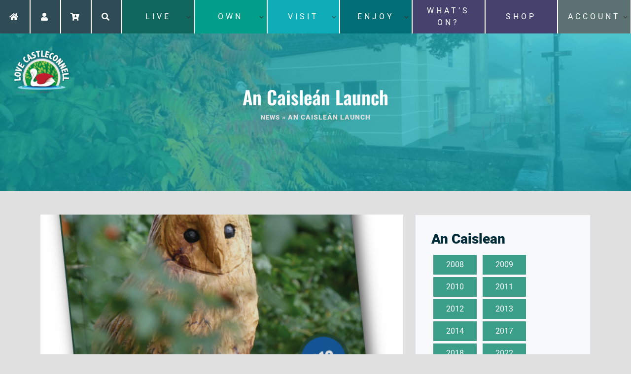

--- FILE ---
content_type: text/html; charset=UTF-8
request_url: https://lovecastleconnell.com/news/an-caislean-launch/
body_size: 16514
content:
<!doctype html>
<html lang="en-GB">

<head>
	<meta charset="UTF-8">
	<meta name="viewport" content="width=device-width, initial-scale=1">
	<meta name='robots' content='index, follow, max-image-preview:large, max-snippet:-1, max-video-preview:-1' />

	<!-- This site is optimized with the Yoast SEO plugin v19.0 - https://yoast.com/wordpress/plugins/seo/ -->
	<title>An Caisleán Launch - Love Castleconnell</title>
	<link rel="canonical" href="https://lovecastleconnell.com/news/an-caislean-launch/" />
	<meta property="og:locale" content="en_GB" />
	<meta property="og:type" content="article" />
	<meta property="og:title" content="An Caisleán Launch - Love Castleconnell" />
	<meta property="og:description" content="EXCITING ANNOUNCEMENT! The wait is over. An Caisleán officially on sale on the 11th December in the Acm Centre Christmas Market from 11am. It will be available for sale throughout Read more" />
	<meta property="og:url" content="https://lovecastleconnell.com/news/an-caislean-launch/" />
	<meta property="og:site_name" content="Love Castleconnell" />
	<meta property="article:published_time" content="2022-12-08T10:13:15+00:00" />
	<meta property="article:modified_time" content="2022-12-08T10:14:35+00:00" />
	<meta property="og:image" content="https://lovecastleconnell.com/qemihus/2022/12/an-caislean-a4-poster.jpg" />
	<meta property="og:image:width" content="595" />
	<meta property="og:image:height" content="842" />
	<meta property="og:image:type" content="image/jpeg" />
	<meta name="twitter:card" content="summary_large_image" />
	<meta name="twitter:label1" content="Written by" />
	<meta name="twitter:data1" content="Tara Hartigan" />
	<meta name="twitter:label2" content="Estimated reading time" />
	<meta name="twitter:data2" content="1 minute" />
	<script type="application/ld+json" class="yoast-schema-graph">{"@context":"https://schema.org","@graph":[{"@type":"WebSite","@id":"https://lovecastleconnell.com/#website","url":"https://lovecastleconnell.com/","name":"Love Castleconnell","description":"— Live, Own, Visit, Enjoy","potentialAction":[{"@type":"SearchAction","target":{"@type":"EntryPoint","urlTemplate":"https://lovecastleconnell.com/?s={search_term_string}"},"query-input":"required name=search_term_string"}],"inLanguage":"en-GB"},{"@type":"ImageObject","inLanguage":"en-GB","@id":"https://lovecastleconnell.com/news/an-caislean-launch/#primaryimage","url":"https://lovecastleconnell.com/qemihus/2022/12/an-caislean-a4-poster.jpg","contentUrl":"https://lovecastleconnell.com/qemihus/2022/12/an-caislean-a4-poster.jpg","width":595,"height":842},{"@type":"WebPage","@id":"https://lovecastleconnell.com/news/an-caislean-launch/#webpage","url":"https://lovecastleconnell.com/news/an-caislean-launch/","name":"An Caisleán Launch - Love Castleconnell","isPartOf":{"@id":"https://lovecastleconnell.com/#website"},"primaryImageOfPage":{"@id":"https://lovecastleconnell.com/news/an-caislean-launch/#primaryimage"},"datePublished":"2022-12-08T10:13:15+00:00","dateModified":"2022-12-08T10:14:35+00:00","author":{"@id":"https://lovecastleconnell.com/#/schema/person/9d25d6b0e9b199f5dbaf9fb6802f26a9"},"breadcrumb":{"@id":"https://lovecastleconnell.com/news/an-caislean-launch/#breadcrumb"},"inLanguage":"en-GB","potentialAction":[{"@type":"ReadAction","target":["https://lovecastleconnell.com/news/an-caislean-launch/"]}]},{"@type":"BreadcrumbList","@id":"https://lovecastleconnell.com/news/an-caislean-launch/#breadcrumb","itemListElement":[{"@type":"ListItem","position":1,"name":"News","item":"https://lovecastleconnell.com/news/"},{"@type":"ListItem","position":2,"name":"An Caisleán Launch"}]},{"@type":"Person","@id":"https://lovecastleconnell.com/#/schema/person/9d25d6b0e9b199f5dbaf9fb6802f26a9","name":"Tara Hartigan","image":{"@type":"ImageObject","inLanguage":"en-GB","@id":"https://lovecastleconnell.com/#/schema/person/image/","url":"https://secure.gravatar.com/avatar/ba4aedb70f337351ed5c1996d378050b93c0e2898fd915b9027d28b55badfd90?s=96&d=mm&r=g","contentUrl":"https://secure.gravatar.com/avatar/ba4aedb70f337351ed5c1996d378050b93c0e2898fd915b9027d28b55badfd90?s=96&d=mm&r=g","caption":"Tara Hartigan"},"sameAs":["https://lovecastleconnell.com"]}]}</script>
	<!-- / Yoast SEO plugin. -->


<link rel='dns-prefetch' href='//use.fontawesome.com' />
<link rel="alternate" type="application/rss+xml" title="Love Castleconnell &raquo; Feed" href="https://lovecastleconnell.com/feed/" />
<link rel="alternate" type="application/rss+xml" title="Love Castleconnell &raquo; Comments Feed" href="https://lovecastleconnell.com/comments/feed/" />
<link rel="alternate" type="text/calendar" title="Love Castleconnell &raquo; iCal Feed" href="https://lovecastleconnell.com/events/?ical=1" />
<link rel="alternate" title="oEmbed (JSON)" type="application/json+oembed" href="https://lovecastleconnell.com/wp-json/oembed/1.0/embed?url=https%3A%2F%2Flovecastleconnell.com%2Fnews%2Fan-caislean-launch%2F" />
<link rel="alternate" title="oEmbed (XML)" type="text/xml+oembed" href="https://lovecastleconnell.com/wp-json/oembed/1.0/embed?url=https%3A%2F%2Flovecastleconnell.com%2Fnews%2Fan-caislean-launch%2F&#038;format=xml" />
		<!-- This site uses the Google Analytics by MonsterInsights plugin v8.10.1 - Using Analytics tracking - https://www.monsterinsights.com/ -->
							<script
				src="//www.googletagmanager.com/gtag/js?id=G-ZVE6EDZERW"  data-cfasync="false" data-wpfc-render="false" async></script>
			<script data-cfasync="false" data-wpfc-render="false">
				var mi_version = '8.10.1';
				var mi_track_user = true;
				var mi_no_track_reason = '';
				
								var disableStrs = [
										'ga-disable-G-ZVE6EDZERW',
														];

				/* Function to detect opted out users */
				function __gtagTrackerIsOptedOut() {
					for (var index = 0; index < disableStrs.length; index++) {
						if (document.cookie.indexOf(disableStrs[index] + '=true') > -1) {
							return true;
						}
					}

					return false;
				}

				/* Disable tracking if the opt-out cookie exists. */
				if (__gtagTrackerIsOptedOut()) {
					for (var index = 0; index < disableStrs.length; index++) {
						window[disableStrs[index]] = true;
					}
				}

				/* Opt-out function */
				function __gtagTrackerOptout() {
					for (var index = 0; index < disableStrs.length; index++) {
						document.cookie = disableStrs[index] + '=true; expires=Thu, 31 Dec 2099 23:59:59 UTC; path=/';
						window[disableStrs[index]] = true;
					}
				}

				if ('undefined' === typeof gaOptout) {
					function gaOptout() {
						__gtagTrackerOptout();
					}
				}
								window.dataLayer = window.dataLayer || [];

				window.MonsterInsightsDualTracker = {
					helpers: {},
					trackers: {},
				};
				if (mi_track_user) {
					function __gtagDataLayer() {
						dataLayer.push(arguments);
					}

					function __gtagTracker(type, name, parameters) {
						if (!parameters) {
							parameters = {};
						}

						if (parameters.send_to) {
							__gtagDataLayer.apply(null, arguments);
							return;
						}

						if (type === 'event') {
														parameters.send_to = monsterinsights_frontend.v4_id;
							var hookName = name;
							if (typeof parameters['event_category'] !== 'undefined') {
								hookName = parameters['event_category'] + ':' + name;
							}

							if (typeof MonsterInsightsDualTracker.trackers[hookName] !== 'undefined') {
								MonsterInsightsDualTracker.trackers[hookName](parameters);
							} else {
								__gtagDataLayer('event', name, parameters);
							}
							
													} else {
							__gtagDataLayer.apply(null, arguments);
						}
					}

					__gtagTracker('js', new Date());
					__gtagTracker('set', {
						'developer_id.dZGIzZG': true,
											});
										__gtagTracker('config', 'G-ZVE6EDZERW', {"forceSSL":"true","link_attribution":"true"} );
															window.gtag = __gtagTracker;										(function () {
						/* https://developers.google.com/analytics/devguides/collection/analyticsjs/ */
						/* ga and __gaTracker compatibility shim. */
						var noopfn = function () {
							return null;
						};
						var newtracker = function () {
							return new Tracker();
						};
						var Tracker = function () {
							return null;
						};
						var p = Tracker.prototype;
						p.get = noopfn;
						p.set = noopfn;
						p.send = function () {
							var args = Array.prototype.slice.call(arguments);
							args.unshift('send');
							__gaTracker.apply(null, args);
						};
						var __gaTracker = function () {
							var len = arguments.length;
							if (len === 0) {
								return;
							}
							var f = arguments[len - 1];
							if (typeof f !== 'object' || f === null || typeof f.hitCallback !== 'function') {
								if ('send' === arguments[0]) {
									var hitConverted, hitObject = false, action;
									if ('event' === arguments[1]) {
										if ('undefined' !== typeof arguments[3]) {
											hitObject = {
												'eventAction': arguments[3],
												'eventCategory': arguments[2],
												'eventLabel': arguments[4],
												'value': arguments[5] ? arguments[5] : 1,
											}
										}
									}
									if ('pageview' === arguments[1]) {
										if ('undefined' !== typeof arguments[2]) {
											hitObject = {
												'eventAction': 'page_view',
												'page_path': arguments[2],
											}
										}
									}
									if (typeof arguments[2] === 'object') {
										hitObject = arguments[2];
									}
									if (typeof arguments[5] === 'object') {
										Object.assign(hitObject, arguments[5]);
									}
									if ('undefined' !== typeof arguments[1].hitType) {
										hitObject = arguments[1];
										if ('pageview' === hitObject.hitType) {
											hitObject.eventAction = 'page_view';
										}
									}
									if (hitObject) {
										action = 'timing' === arguments[1].hitType ? 'timing_complete' : hitObject.eventAction;
										hitConverted = mapArgs(hitObject);
										__gtagTracker('event', action, hitConverted);
									}
								}
								return;
							}

							function mapArgs(args) {
								var arg, hit = {};
								var gaMap = {
									'eventCategory': 'event_category',
									'eventAction': 'event_action',
									'eventLabel': 'event_label',
									'eventValue': 'event_value',
									'nonInteraction': 'non_interaction',
									'timingCategory': 'event_category',
									'timingVar': 'name',
									'timingValue': 'value',
									'timingLabel': 'event_label',
									'page': 'page_path',
									'location': 'page_location',
									'title': 'page_title',
								};
								for (arg in args) {
																		if (!(!args.hasOwnProperty(arg) || !gaMap.hasOwnProperty(arg))) {
										hit[gaMap[arg]] = args[arg];
									} else {
										hit[arg] = args[arg];
									}
								}
								return hit;
							}

							try {
								f.hitCallback();
							} catch (ex) {
							}
						};
						__gaTracker.create = newtracker;
						__gaTracker.getByName = newtracker;
						__gaTracker.getAll = function () {
							return [];
						};
						__gaTracker.remove = noopfn;
						__gaTracker.loaded = true;
						window['__gaTracker'] = __gaTracker;
					})();
									} else {
										console.log("");
					(function () {
						function __gtagTracker() {
							return null;
						}

						window['__gtagTracker'] = __gtagTracker;
						window['gtag'] = __gtagTracker;
					})();
									}
			</script>
				<!-- / Google Analytics by MonsterInsights -->
		<style id='wp-img-auto-sizes-contain-inline-css'>
img:is([sizes=auto i],[sizes^="auto," i]){contain-intrinsic-size:3000px 1500px}
/*# sourceURL=wp-img-auto-sizes-contain-inline-css */
</style>
<link rel='stylesheet' id='wp-block-library-css' href='https://lovecastleconnell.com/febenal/css/dist/block-library/style.min.css?ver=6.9' media='all' />
<style id='wp-block-categories-inline-css'>
.wp-block-categories{box-sizing:border-box}.wp-block-categories.alignleft{margin-right:2em}.wp-block-categories.alignright{margin-left:2em}.wp-block-categories.wp-block-categories-dropdown.aligncenter{text-align:center}.wp-block-categories .wp-block-categories__label{display:block;width:100%}
/*# sourceURL=https://lovecastleconnell.com/febenal/blocks/categories/style.min.css */
</style>
<style id='wp-block-heading-inline-css'>
h1:where(.wp-block-heading).has-background,h2:where(.wp-block-heading).has-background,h3:where(.wp-block-heading).has-background,h4:where(.wp-block-heading).has-background,h5:where(.wp-block-heading).has-background,h6:where(.wp-block-heading).has-background{padding:1.25em 2.375em}h1.has-text-align-left[style*=writing-mode]:where([style*=vertical-lr]),h1.has-text-align-right[style*=writing-mode]:where([style*=vertical-rl]),h2.has-text-align-left[style*=writing-mode]:where([style*=vertical-lr]),h2.has-text-align-right[style*=writing-mode]:where([style*=vertical-rl]),h3.has-text-align-left[style*=writing-mode]:where([style*=vertical-lr]),h3.has-text-align-right[style*=writing-mode]:where([style*=vertical-rl]),h4.has-text-align-left[style*=writing-mode]:where([style*=vertical-lr]),h4.has-text-align-right[style*=writing-mode]:where([style*=vertical-rl]),h5.has-text-align-left[style*=writing-mode]:where([style*=vertical-lr]),h5.has-text-align-right[style*=writing-mode]:where([style*=vertical-rl]),h6.has-text-align-left[style*=writing-mode]:where([style*=vertical-lr]),h6.has-text-align-right[style*=writing-mode]:where([style*=vertical-rl]){rotate:180deg}
/*# sourceURL=https://lovecastleconnell.com/febenal/blocks/heading/style.min.css */
</style>
<style id='wp-block-latest-posts-inline-css'>
.wp-block-latest-posts{box-sizing:border-box}.wp-block-latest-posts.alignleft{margin-right:2em}.wp-block-latest-posts.alignright{margin-left:2em}.wp-block-latest-posts.wp-block-latest-posts__list{list-style:none}.wp-block-latest-posts.wp-block-latest-posts__list li{clear:both;overflow-wrap:break-word}.wp-block-latest-posts.is-grid{display:flex;flex-wrap:wrap}.wp-block-latest-posts.is-grid li{margin:0 1.25em 1.25em 0;width:100%}@media (min-width:600px){.wp-block-latest-posts.columns-2 li{width:calc(50% - .625em)}.wp-block-latest-posts.columns-2 li:nth-child(2n){margin-right:0}.wp-block-latest-posts.columns-3 li{width:calc(33.33333% - .83333em)}.wp-block-latest-posts.columns-3 li:nth-child(3n){margin-right:0}.wp-block-latest-posts.columns-4 li{width:calc(25% - .9375em)}.wp-block-latest-posts.columns-4 li:nth-child(4n){margin-right:0}.wp-block-latest-posts.columns-5 li{width:calc(20% - 1em)}.wp-block-latest-posts.columns-5 li:nth-child(5n){margin-right:0}.wp-block-latest-posts.columns-6 li{width:calc(16.66667% - 1.04167em)}.wp-block-latest-posts.columns-6 li:nth-child(6n){margin-right:0}}:root :where(.wp-block-latest-posts.is-grid){padding:0}:root :where(.wp-block-latest-posts.wp-block-latest-posts__list){padding-left:0}.wp-block-latest-posts__post-author,.wp-block-latest-posts__post-date{display:block;font-size:.8125em}.wp-block-latest-posts__post-excerpt,.wp-block-latest-posts__post-full-content{margin-bottom:1em;margin-top:.5em}.wp-block-latest-posts__featured-image a{display:inline-block}.wp-block-latest-posts__featured-image img{height:auto;max-width:100%;width:auto}.wp-block-latest-posts__featured-image.alignleft{float:left;margin-right:1em}.wp-block-latest-posts__featured-image.alignright{float:right;margin-left:1em}.wp-block-latest-posts__featured-image.aligncenter{margin-bottom:1em;text-align:center}
/*# sourceURL=https://lovecastleconnell.com/febenal/blocks/latest-posts/style.min.css */
</style>
<style id='wp-block-search-inline-css'>
.wp-block-search__button{margin-left:10px;word-break:normal}.wp-block-search__button.has-icon{line-height:0}.wp-block-search__button svg{height:1.25em;min-height:24px;min-width:24px;width:1.25em;fill:currentColor;vertical-align:text-bottom}:where(.wp-block-search__button){border:1px solid #ccc;padding:6px 10px}.wp-block-search__inside-wrapper{display:flex;flex:auto;flex-wrap:nowrap;max-width:100%}.wp-block-search__label{width:100%}.wp-block-search.wp-block-search__button-only .wp-block-search__button{box-sizing:border-box;display:flex;flex-shrink:0;justify-content:center;margin-left:0;max-width:100%}.wp-block-search.wp-block-search__button-only .wp-block-search__inside-wrapper{min-width:0!important;transition-property:width}.wp-block-search.wp-block-search__button-only .wp-block-search__input{flex-basis:100%;transition-duration:.3s}.wp-block-search.wp-block-search__button-only.wp-block-search__searchfield-hidden,.wp-block-search.wp-block-search__button-only.wp-block-search__searchfield-hidden .wp-block-search__inside-wrapper{overflow:hidden}.wp-block-search.wp-block-search__button-only.wp-block-search__searchfield-hidden .wp-block-search__input{border-left-width:0!important;border-right-width:0!important;flex-basis:0;flex-grow:0;margin:0;min-width:0!important;padding-left:0!important;padding-right:0!important;width:0!important}:where(.wp-block-search__input){appearance:none;border:1px solid #949494;flex-grow:1;font-family:inherit;font-size:inherit;font-style:inherit;font-weight:inherit;letter-spacing:inherit;line-height:inherit;margin-left:0;margin-right:0;min-width:3rem;padding:8px;text-decoration:unset!important;text-transform:inherit}:where(.wp-block-search__button-inside .wp-block-search__inside-wrapper){background-color:#fff;border:1px solid #949494;box-sizing:border-box;padding:4px}:where(.wp-block-search__button-inside .wp-block-search__inside-wrapper) .wp-block-search__input{border:none;border-radius:0;padding:0 4px}:where(.wp-block-search__button-inside .wp-block-search__inside-wrapper) .wp-block-search__input:focus{outline:none}:where(.wp-block-search__button-inside .wp-block-search__inside-wrapper) :where(.wp-block-search__button){padding:4px 8px}.wp-block-search.aligncenter .wp-block-search__inside-wrapper{margin:auto}.wp-block[data-align=right] .wp-block-search.wp-block-search__button-only .wp-block-search__inside-wrapper{float:right}
/*# sourceURL=https://lovecastleconnell.com/febenal/blocks/search/style.min.css */
</style>
<style id='wp-block-tag-cloud-inline-css'>
.wp-block-tag-cloud{box-sizing:border-box}.wp-block-tag-cloud.aligncenter{justify-content:center;text-align:center}.wp-block-tag-cloud a{display:inline-block;margin-right:5px}.wp-block-tag-cloud span{display:inline-block;margin-left:5px;text-decoration:none}:root :where(.wp-block-tag-cloud.is-style-outline){display:flex;flex-wrap:wrap;gap:1ch}:root :where(.wp-block-tag-cloud.is-style-outline a){border:1px solid;font-size:unset!important;margin-right:0;padding:1ch 2ch;text-decoration:none!important}
/*# sourceURL=https://lovecastleconnell.com/febenal/blocks/tag-cloud/style.min.css */
</style>
<style id='wp-block-group-inline-css'>
.wp-block-group{box-sizing:border-box}:where(.wp-block-group.wp-block-group-is-layout-constrained){position:relative}
/*# sourceURL=https://lovecastleconnell.com/febenal/blocks/group/style.min.css */
</style>
<link rel='stylesheet' id='wc-blocks-style-css' href='https://lovecastleconnell.com/rerequd/plugins/woocommerce/assets/client/blocks/wc-blocks.css?ver=wc-9.9.6' media='all' />
<style id='global-styles-inline-css'>
:root{--wp--preset--aspect-ratio--square: 1;--wp--preset--aspect-ratio--4-3: 4/3;--wp--preset--aspect-ratio--3-4: 3/4;--wp--preset--aspect-ratio--3-2: 3/2;--wp--preset--aspect-ratio--2-3: 2/3;--wp--preset--aspect-ratio--16-9: 16/9;--wp--preset--aspect-ratio--9-16: 9/16;--wp--preset--color--black: #000000;--wp--preset--color--cyan-bluish-gray: #abb8c3;--wp--preset--color--white: #ffffff;--wp--preset--color--pale-pink: #f78da7;--wp--preset--color--vivid-red: #cf2e2e;--wp--preset--color--luminous-vivid-orange: #ff6900;--wp--preset--color--luminous-vivid-amber: #fcb900;--wp--preset--color--light-green-cyan: #7bdcb5;--wp--preset--color--vivid-green-cyan: #00d084;--wp--preset--color--pale-cyan-blue: #8ed1fc;--wp--preset--color--vivid-cyan-blue: #0693e3;--wp--preset--color--vivid-purple: #9b51e0;--wp--preset--gradient--vivid-cyan-blue-to-vivid-purple: linear-gradient(135deg,rgb(6,147,227) 0%,rgb(155,81,224) 100%);--wp--preset--gradient--light-green-cyan-to-vivid-green-cyan: linear-gradient(135deg,rgb(122,220,180) 0%,rgb(0,208,130) 100%);--wp--preset--gradient--luminous-vivid-amber-to-luminous-vivid-orange: linear-gradient(135deg,rgb(252,185,0) 0%,rgb(255,105,0) 100%);--wp--preset--gradient--luminous-vivid-orange-to-vivid-red: linear-gradient(135deg,rgb(255,105,0) 0%,rgb(207,46,46) 100%);--wp--preset--gradient--very-light-gray-to-cyan-bluish-gray: linear-gradient(135deg,rgb(238,238,238) 0%,rgb(169,184,195) 100%);--wp--preset--gradient--cool-to-warm-spectrum: linear-gradient(135deg,rgb(74,234,220) 0%,rgb(151,120,209) 20%,rgb(207,42,186) 40%,rgb(238,44,130) 60%,rgb(251,105,98) 80%,rgb(254,248,76) 100%);--wp--preset--gradient--blush-light-purple: linear-gradient(135deg,rgb(255,206,236) 0%,rgb(152,150,240) 100%);--wp--preset--gradient--blush-bordeaux: linear-gradient(135deg,rgb(254,205,165) 0%,rgb(254,45,45) 50%,rgb(107,0,62) 100%);--wp--preset--gradient--luminous-dusk: linear-gradient(135deg,rgb(255,203,112) 0%,rgb(199,81,192) 50%,rgb(65,88,208) 100%);--wp--preset--gradient--pale-ocean: linear-gradient(135deg,rgb(255,245,203) 0%,rgb(182,227,212) 50%,rgb(51,167,181) 100%);--wp--preset--gradient--electric-grass: linear-gradient(135deg,rgb(202,248,128) 0%,rgb(113,206,126) 100%);--wp--preset--gradient--midnight: linear-gradient(135deg,rgb(2,3,129) 0%,rgb(40,116,252) 100%);--wp--preset--font-size--small: 13px;--wp--preset--font-size--medium: 20px;--wp--preset--font-size--large: 36px;--wp--preset--font-size--x-large: 42px;--wp--preset--spacing--20: 0.44rem;--wp--preset--spacing--30: 0.67rem;--wp--preset--spacing--40: 1rem;--wp--preset--spacing--50: 1.5rem;--wp--preset--spacing--60: 2.25rem;--wp--preset--spacing--70: 3.38rem;--wp--preset--spacing--80: 5.06rem;--wp--preset--shadow--natural: 6px 6px 9px rgba(0, 0, 0, 0.2);--wp--preset--shadow--deep: 12px 12px 50px rgba(0, 0, 0, 0.4);--wp--preset--shadow--sharp: 6px 6px 0px rgba(0, 0, 0, 0.2);--wp--preset--shadow--outlined: 6px 6px 0px -3px rgb(255, 255, 255), 6px 6px rgb(0, 0, 0);--wp--preset--shadow--crisp: 6px 6px 0px rgb(0, 0, 0);}:where(.is-layout-flex){gap: 0.5em;}:where(.is-layout-grid){gap: 0.5em;}body .is-layout-flex{display: flex;}.is-layout-flex{flex-wrap: wrap;align-items: center;}.is-layout-flex > :is(*, div){margin: 0;}body .is-layout-grid{display: grid;}.is-layout-grid > :is(*, div){margin: 0;}:where(.wp-block-columns.is-layout-flex){gap: 2em;}:where(.wp-block-columns.is-layout-grid){gap: 2em;}:where(.wp-block-post-template.is-layout-flex){gap: 1.25em;}:where(.wp-block-post-template.is-layout-grid){gap: 1.25em;}.has-black-color{color: var(--wp--preset--color--black) !important;}.has-cyan-bluish-gray-color{color: var(--wp--preset--color--cyan-bluish-gray) !important;}.has-white-color{color: var(--wp--preset--color--white) !important;}.has-pale-pink-color{color: var(--wp--preset--color--pale-pink) !important;}.has-vivid-red-color{color: var(--wp--preset--color--vivid-red) !important;}.has-luminous-vivid-orange-color{color: var(--wp--preset--color--luminous-vivid-orange) !important;}.has-luminous-vivid-amber-color{color: var(--wp--preset--color--luminous-vivid-amber) !important;}.has-light-green-cyan-color{color: var(--wp--preset--color--light-green-cyan) !important;}.has-vivid-green-cyan-color{color: var(--wp--preset--color--vivid-green-cyan) !important;}.has-pale-cyan-blue-color{color: var(--wp--preset--color--pale-cyan-blue) !important;}.has-vivid-cyan-blue-color{color: var(--wp--preset--color--vivid-cyan-blue) !important;}.has-vivid-purple-color{color: var(--wp--preset--color--vivid-purple) !important;}.has-black-background-color{background-color: var(--wp--preset--color--black) !important;}.has-cyan-bluish-gray-background-color{background-color: var(--wp--preset--color--cyan-bluish-gray) !important;}.has-white-background-color{background-color: var(--wp--preset--color--white) !important;}.has-pale-pink-background-color{background-color: var(--wp--preset--color--pale-pink) !important;}.has-vivid-red-background-color{background-color: var(--wp--preset--color--vivid-red) !important;}.has-luminous-vivid-orange-background-color{background-color: var(--wp--preset--color--luminous-vivid-orange) !important;}.has-luminous-vivid-amber-background-color{background-color: var(--wp--preset--color--luminous-vivid-amber) !important;}.has-light-green-cyan-background-color{background-color: var(--wp--preset--color--light-green-cyan) !important;}.has-vivid-green-cyan-background-color{background-color: var(--wp--preset--color--vivid-green-cyan) !important;}.has-pale-cyan-blue-background-color{background-color: var(--wp--preset--color--pale-cyan-blue) !important;}.has-vivid-cyan-blue-background-color{background-color: var(--wp--preset--color--vivid-cyan-blue) !important;}.has-vivid-purple-background-color{background-color: var(--wp--preset--color--vivid-purple) !important;}.has-black-border-color{border-color: var(--wp--preset--color--black) !important;}.has-cyan-bluish-gray-border-color{border-color: var(--wp--preset--color--cyan-bluish-gray) !important;}.has-white-border-color{border-color: var(--wp--preset--color--white) !important;}.has-pale-pink-border-color{border-color: var(--wp--preset--color--pale-pink) !important;}.has-vivid-red-border-color{border-color: var(--wp--preset--color--vivid-red) !important;}.has-luminous-vivid-orange-border-color{border-color: var(--wp--preset--color--luminous-vivid-orange) !important;}.has-luminous-vivid-amber-border-color{border-color: var(--wp--preset--color--luminous-vivid-amber) !important;}.has-light-green-cyan-border-color{border-color: var(--wp--preset--color--light-green-cyan) !important;}.has-vivid-green-cyan-border-color{border-color: var(--wp--preset--color--vivid-green-cyan) !important;}.has-pale-cyan-blue-border-color{border-color: var(--wp--preset--color--pale-cyan-blue) !important;}.has-vivid-cyan-blue-border-color{border-color: var(--wp--preset--color--vivid-cyan-blue) !important;}.has-vivid-purple-border-color{border-color: var(--wp--preset--color--vivid-purple) !important;}.has-vivid-cyan-blue-to-vivid-purple-gradient-background{background: var(--wp--preset--gradient--vivid-cyan-blue-to-vivid-purple) !important;}.has-light-green-cyan-to-vivid-green-cyan-gradient-background{background: var(--wp--preset--gradient--light-green-cyan-to-vivid-green-cyan) !important;}.has-luminous-vivid-amber-to-luminous-vivid-orange-gradient-background{background: var(--wp--preset--gradient--luminous-vivid-amber-to-luminous-vivid-orange) !important;}.has-luminous-vivid-orange-to-vivid-red-gradient-background{background: var(--wp--preset--gradient--luminous-vivid-orange-to-vivid-red) !important;}.has-very-light-gray-to-cyan-bluish-gray-gradient-background{background: var(--wp--preset--gradient--very-light-gray-to-cyan-bluish-gray) !important;}.has-cool-to-warm-spectrum-gradient-background{background: var(--wp--preset--gradient--cool-to-warm-spectrum) !important;}.has-blush-light-purple-gradient-background{background: var(--wp--preset--gradient--blush-light-purple) !important;}.has-blush-bordeaux-gradient-background{background: var(--wp--preset--gradient--blush-bordeaux) !important;}.has-luminous-dusk-gradient-background{background: var(--wp--preset--gradient--luminous-dusk) !important;}.has-pale-ocean-gradient-background{background: var(--wp--preset--gradient--pale-ocean) !important;}.has-electric-grass-gradient-background{background: var(--wp--preset--gradient--electric-grass) !important;}.has-midnight-gradient-background{background: var(--wp--preset--gradient--midnight) !important;}.has-small-font-size{font-size: var(--wp--preset--font-size--small) !important;}.has-medium-font-size{font-size: var(--wp--preset--font-size--medium) !important;}.has-large-font-size{font-size: var(--wp--preset--font-size--large) !important;}.has-x-large-font-size{font-size: var(--wp--preset--font-size--x-large) !important;}
/*# sourceURL=global-styles-inline-css */
</style>

<style id='classic-theme-styles-inline-css'>
/*! This file is auto-generated */
.wp-block-button__link{color:#fff;background-color:#32373c;border-radius:9999px;box-shadow:none;text-decoration:none;padding:calc(.667em + 2px) calc(1.333em + 2px);font-size:1.125em}.wp-block-file__button{background:#32373c;color:#fff;text-decoration:none}
/*# sourceURL=/wp-includes/css/classic-themes.min.css */
</style>
<link rel='stylesheet' id='wp-bootstrap-blocks-styles-css' href='https://lovecastleconnell.com/rerequd/plugins/wp-bootstrap-blocks/build/style-index.css?ver=4.2.1' media='all' />
<link rel='stylesheet' id='pgc-simply-gallery-plugin-lightbox-style-css' href='https://lovecastleconnell.com/rerequd/plugins/simply-gallery-block/plugins/pgc_sgb_lightbox.min.style.css?ver=2.4.0' media='all' />
<style id='woocommerce-inline-inline-css'>
.woocommerce form .form-row .required { visibility: visible; }
/*# sourceURL=woocommerce-inline-inline-css */
</style>
<link rel='stylesheet' id='brands-styles-css' href='https://lovecastleconnell.com/rerequd/plugins/woocommerce/assets/css/brands.css?ver=9.9.6' media='all' />
<link rel='stylesheet' id='bootstrap-style-css' href='https://lovecastleconnell.com/ramaros/css/bootstrap.min.css?ver=6.9' media='all' />
<link rel='stylesheet' id='lcc-fonts-css' href='https://lovecastleconnell.com/ramaros/css/fonts.css?ver=1.0.0' media='all' />
<link rel='stylesheet' id='lcc-style-css' href='https://lovecastleconnell.com/ramaros/style.css?ver=1.0.0' media='all' />
<link rel='stylesheet' id='lcc-style-plugins-css' href='https://lovecastleconnell.com/ramaros/css/plugins.css?ver=1.0.0' media='all' />
<link rel='stylesheet' id='love-castleconnell-woocommerce-style-css' href='https://lovecastleconnell.com/ramaros/woocommerce.css?ver=1.0.0' media='all' />
<style id='love-castleconnell-woocommerce-style-inline-css'>
@font-face {
			font-family: "star";
			src: url("https://lovecastleconnell.com/rerequd/plugins/woocommerce/assets/fonts/star.eot");
			src: url("https://lovecastleconnell.com/rerequd/plugins/woocommerce/assets/fonts/star.eot?#iefix") format("embedded-opentype"),
				url("https://lovecastleconnell.com/rerequd/plugins/woocommerce/assets/fonts/star.woff") format("woff"),
				url("https://lovecastleconnell.com/rerequd/plugins/woocommerce/assets/fonts/star.ttf") format("truetype"),
				url("https://lovecastleconnell.com/rerequd/plugins/woocommerce/assets/fonts/star.svg#star") format("svg");
			font-weight: normal;
			font-style: normal;
		}
/*# sourceURL=love-castleconnell-woocommerce-style-inline-css */
</style>
<link rel='stylesheet' id='font-awesome-official-css' href='https://use.fontawesome.com/releases/v5.15.4/css/all.css' media='all' integrity="sha384-DyZ88mC6Up2uqS4h/KRgHuoeGwBcD4Ng9SiP4dIRy0EXTlnuz47vAwmeGwVChigm" crossorigin="anonymous" />
<link rel='stylesheet' id='font-awesome-official-v4shim-css' href='https://use.fontawesome.com/releases/v5.15.4/css/v4-shims.css' media='all' integrity="sha384-Vq76wejb3QJM4nDatBa5rUOve+9gkegsjCebvV/9fvXlGWo4HCMR4cJZjjcF6Viv" crossorigin="anonymous" />
<style id='font-awesome-official-v4shim-inline-css'>
@font-face {
font-family: "FontAwesome";
font-display: block;
src: url("https://use.fontawesome.com/releases/v5.15.4/webfonts/fa-brands-400.eot"),
		url("https://use.fontawesome.com/releases/v5.15.4/webfonts/fa-brands-400.eot?#iefix") format("embedded-opentype"),
		url("https://use.fontawesome.com/releases/v5.15.4/webfonts/fa-brands-400.woff2") format("woff2"),
		url("https://use.fontawesome.com/releases/v5.15.4/webfonts/fa-brands-400.woff") format("woff"),
		url("https://use.fontawesome.com/releases/v5.15.4/webfonts/fa-brands-400.ttf") format("truetype"),
		url("https://use.fontawesome.com/releases/v5.15.4/webfonts/fa-brands-400.svg#fontawesome") format("svg");
}

@font-face {
font-family: "FontAwesome";
font-display: block;
src: url("https://use.fontawesome.com/releases/v5.15.4/webfonts/fa-solid-900.eot"),
		url("https://use.fontawesome.com/releases/v5.15.4/webfonts/fa-solid-900.eot?#iefix") format("embedded-opentype"),
		url("https://use.fontawesome.com/releases/v5.15.4/webfonts/fa-solid-900.woff2") format("woff2"),
		url("https://use.fontawesome.com/releases/v5.15.4/webfonts/fa-solid-900.woff") format("woff"),
		url("https://use.fontawesome.com/releases/v5.15.4/webfonts/fa-solid-900.ttf") format("truetype"),
		url("https://use.fontawesome.com/releases/v5.15.4/webfonts/fa-solid-900.svg#fontawesome") format("svg");
}

@font-face {
font-family: "FontAwesome";
font-display: block;
src: url("https://use.fontawesome.com/releases/v5.15.4/webfonts/fa-regular-400.eot"),
		url("https://use.fontawesome.com/releases/v5.15.4/webfonts/fa-regular-400.eot?#iefix") format("embedded-opentype"),
		url("https://use.fontawesome.com/releases/v5.15.4/webfonts/fa-regular-400.woff2") format("woff2"),
		url("https://use.fontawesome.com/releases/v5.15.4/webfonts/fa-regular-400.woff") format("woff"),
		url("https://use.fontawesome.com/releases/v5.15.4/webfonts/fa-regular-400.ttf") format("truetype"),
		url("https://use.fontawesome.com/releases/v5.15.4/webfonts/fa-regular-400.svg#fontawesome") format("svg");
unicode-range: U+F004-F005,U+F007,U+F017,U+F022,U+F024,U+F02E,U+F03E,U+F044,U+F057-F059,U+F06E,U+F070,U+F075,U+F07B-F07C,U+F080,U+F086,U+F089,U+F094,U+F09D,U+F0A0,U+F0A4-F0A7,U+F0C5,U+F0C7-F0C8,U+F0E0,U+F0EB,U+F0F3,U+F0F8,U+F0FE,U+F111,U+F118-F11A,U+F11C,U+F133,U+F144,U+F146,U+F14A,U+F14D-F14E,U+F150-F152,U+F15B-F15C,U+F164-F165,U+F185-F186,U+F191-F192,U+F1AD,U+F1C1-F1C9,U+F1CD,U+F1D8,U+F1E3,U+F1EA,U+F1F6,U+F1F9,U+F20A,U+F247-F249,U+F24D,U+F254-F25B,U+F25D,U+F267,U+F271-F274,U+F279,U+F28B,U+F28D,U+F2B5-F2B6,U+F2B9,U+F2BB,U+F2BD,U+F2C1-F2C2,U+F2D0,U+F2D2,U+F2DC,U+F2ED,U+F328,U+F358-F35B,U+F3A5,U+F3D1,U+F410,U+F4AD;
}
/*# sourceURL=font-awesome-official-v4shim-inline-css */
</style>
<link rel='stylesheet' id='wp-block-paragraph-css' href='https://lovecastleconnell.com/febenal/blocks/paragraph/style.min.css?ver=6.9' media='all' />
<script src="https://lovecastleconnell.com/rerequd/plugins/google-analytics-for-wordpress/assets/js/frontend-gtag.min.js?ver=8.10.1" id="monsterinsights-frontend-script-js"></script>
<script data-cfasync="false" data-wpfc-render="false" id='monsterinsights-frontend-script-js-extra'>var monsterinsights_frontend = {"js_events_tracking":"true","download_extensions":"doc,pdf,ppt,zip,xls,docx,pptx,xlsx","inbound_paths":"[{\"path\":\"\\\/go\\\/\",\"label\":\"affiliate\"},{\"path\":\"\\\/recommend\\\/\",\"label\":\"affiliate\"}]","home_url":"https:\/\/lovecastleconnell.com","hash_tracking":"false","ua":"","v4_id":"G-ZVE6EDZERW"};</script>
<script src="https://lovecastleconnell.com/ramaros/js/plugins/jquery-3.6.0.min.js?ver=3.6.0" id="jquery-js"></script>
<script src="https://lovecastleconnell.com/rerequd/plugins/woocommerce/assets/js/jquery-blockui/jquery.blockUI.min.js?ver=2.7.0-wc.9.9.6" id="jquery-blockui-js" defer data-wp-strategy="defer"></script>
<script id="wc-add-to-cart-js-extra">
var wc_add_to_cart_params = {"ajax_url":"/lcc-admin-login/admin-ajax.php","wc_ajax_url":"/?wc-ajax=%%endpoint%%","i18n_view_cart":"View basket","cart_url":"https://lovecastleconnell.com/basket/","is_cart":"","cart_redirect_after_add":"yes"};
//# sourceURL=wc-add-to-cart-js-extra
</script>
<script src="https://lovecastleconnell.com/rerequd/plugins/woocommerce/assets/js/frontend/add-to-cart.min.js?ver=9.9.6" id="wc-add-to-cart-js" defer data-wp-strategy="defer"></script>
<script src="https://lovecastleconnell.com/rerequd/plugins/woocommerce/assets/js/js-cookie/js.cookie.min.js?ver=2.1.4-wc.9.9.6" id="js-cookie-js" defer data-wp-strategy="defer"></script>
<script id="woocommerce-js-extra">
var woocommerce_params = {"ajax_url":"/lcc-admin-login/admin-ajax.php","wc_ajax_url":"/?wc-ajax=%%endpoint%%","i18n_password_show":"Show password","i18n_password_hide":"Hide password"};
//# sourceURL=woocommerce-js-extra
</script>
<script src="https://lovecastleconnell.com/rerequd/plugins/woocommerce/assets/js/frontend/woocommerce.min.js?ver=9.9.6" id="woocommerce-js" defer data-wp-strategy="defer"></script>
<link rel="https://api.w.org/" href="https://lovecastleconnell.com/wp-json/" /><link rel="alternate" title="JSON" type="application/json" href="https://lovecastleconnell.com/wp-json/wp/v2/posts/3514" /><link rel="EditURI" type="application/rsd+xml" title="RSD" href="https://lovecastleconnell.com/gasotoq.php?rsd" />
<link rel='shortlink' href='https://lovecastleconnell.com/?p=3514' />
<meta name="tec-api-version" content="v1"><meta name="tec-api-origin" content="https://lovecastleconnell.com"><link rel="alternate" href="https://lovecastleconnell.com/wp-json/tribe/events/v1/" />	<noscript><style>.woocommerce-product-gallery{ opacity: 1 !important; }</style></noscript>
			<style type="text/css">
					.site-title a,
			.site-description {
				color: #002c3a;
			}
				</style>
		<style id="custom-background-css">
body.custom-background { background-color: #e0e0e0; }
</style>
	<link rel="icon" href="https://lovecastleconnell.com/qemihus/2022/06/cropped-logo-1-32x32.jpg" sizes="32x32" />
<link rel="icon" href="https://lovecastleconnell.com/qemihus/2022/06/cropped-logo-1-192x192.jpg" sizes="192x192" />
<link rel="apple-touch-icon" href="https://lovecastleconnell.com/qemihus/2022/06/cropped-logo-1-180x180.jpg" />
<meta name="msapplication-TileImage" content="https://lovecastleconnell.com/qemihus/2022/06/cropped-logo-1-270x270.jpg" />
		<style id="wp-custom-css">
			.shipping-calculator-form input {
	border-radius: 0 !important;
	display: block;
    width: 100%;
    padding: .375rem .75rem;
    font-size: 1rem;
    font-weight: 400;
    line-height: 1.5;
    color: #212529;
    background-color: #fff;
    background-clip: padding-box;
    border: 1px solid #ced4da;
    -webkit-appearance: none;
    -moz-appearance: none;
    appearance: none;
    border-radius: .25rem;
    transition: border-color .15s ease-in-out, box-shadow .15s ease-in-out;
}
.woocommerce-shipping-calculator .shipping-calculator-button {
	padding: 10px;
    margin-bottom: 10px;
    display: inline-block;
    border: 1px solid var(--purple-text);
}		</style>
		<link rel='stylesheet' id='wc-stripe-blocks-checkout-style-css' href='https://lovecastleconnell.com/rerequd/plugins/woocommerce-gateway-stripe/build/upe-blocks.css?ver=a7aab132721a0ef865695d5cfdc746fb' media='all' />
<link rel='stylesheet' id='lcc-style-fancybox-css' href='https://lovecastleconnell.com/ramaros/css/fancybox.min.css?ver=1.0.0' media='all' />
</head>

<body class="wp-singular post-template-default single single-post postid-3514 single-format-standard custom-background wp-custom-logo wp-theme-love-castleconnell theme-love-castleconnell woocommerce-no-js tribe-no-js woocommerce-active">
		<div id="page" class="site wrapper">
		<div class="main">

							<div class="head-header">
					<div class="social-links d-none d-lg-block">
						<div class="container position-relative text-end">
													</div>
					</div>
									</div>
			
			<header class="top-panel">
				<div class="full-wdth-menu">
					<div class="d-none d-lg-block">
						<nav id="site-navigation" class="dm-layouts-menu">
							<ul id="Menu-header" class="dm-menu-header"><li id="menu-item-548" class="home menu-item menu-item-type-custom menu-item-object-custom menu-item-home menu-item-548"><a href="https://lovecastleconnell.com/"><i class="fas fa-home"></i></a></li>
<li id="menu-item-1310" class="account menu-item menu-item-type-custom menu-item-object-custom menu-item-1310"><a href="/my-account/"><i class="fas fa-user"></i></a></li>
<li id="menu-item-3846" class="cart menu-item menu-item-type-custom menu-item-object-custom menu-item-3846"><a href="https://lovecastleconnell.com/store/"><i class="fas fa-cart-arrow-down"></i></a></li>
<li id="menu-item-549" class="search search-modal menu-item menu-item-type-custom menu-item-object-custom menu-item-549"><a href="/#search/"><i class="fas fa-search"></i></a></li>
<li id="menu-item-291" class="menu-item menu-item-type-custom menu-item-object-custom menu-item-has-children menu-item-291"><a href="https://lovecastleconnell.com/live/">LIVE</a>
<ul class="sub-menu">
	<li id="menu-item-3609" class="menu-item menu-item-type-post_type menu-item-object-page menu-item-3609"><a href="https://lovecastleconnell.com/live/" title="https://lovecastleconnell.com/live">Directory</a></li>
</ul>
</li>
<li id="menu-item-293" class="menu-item menu-item-type-custom menu-item-object-custom menu-item-has-children menu-item-293"><a href="https://lovecastleconnell.com/own/">OWN</a>
<ul class="sub-menu">
	<li id="menu-item-3610" class="menu-item menu-item-type-post_type menu-item-object-page menu-item-3610"><a href="https://lovecastleconnell.com/own/" title="https://lovecastleconnell.com/own">Owning our Heritage</a></li>
	<li id="menu-item-2767" class="menu-item menu-item-type-taxonomy menu-item-object-category current-post-ancestor current-menu-parent current-post-parent menu-item-2767"><a href="https://lovecastleconnell.com/news/">News</a></li>
	<li id="menu-item-3771" class="menu-item menu-item-type-custom menu-item-object-custom menu-item-has-children menu-item-3771"><a href="https://lovecastleconnell.com/an-caislean/">An Caislean</a>
	<ul class="sub-menu">
		<li id="menu-item-2756" class="menu-item menu-item-type-taxonomy menu-item-object-category menu-item-2756"><a href="https://lovecastleconnell.com/an-caislean/2008/">2008</a></li>
		<li id="menu-item-2757" class="menu-item menu-item-type-taxonomy menu-item-object-category menu-item-2757"><a href="https://lovecastleconnell.com/an-caislean/2009/">2009</a></li>
		<li id="menu-item-2758" class="menu-item menu-item-type-taxonomy menu-item-object-category menu-item-2758"><a href="https://lovecastleconnell.com/an-caislean/2010/">2010</a></li>
		<li id="menu-item-2759" class="menu-item menu-item-type-taxonomy menu-item-object-category menu-item-2759"><a href="https://lovecastleconnell.com/an-caislean/2011/">2011</a></li>
		<li id="menu-item-2760" class="menu-item menu-item-type-taxonomy menu-item-object-category menu-item-2760"><a href="https://lovecastleconnell.com/an-caislean/2012/">2012</a></li>
		<li id="menu-item-2761" class="menu-item menu-item-type-taxonomy menu-item-object-category menu-item-2761"><a href="https://lovecastleconnell.com/an-caislean/2013/">2013</a></li>
		<li id="menu-item-2762" class="menu-item menu-item-type-taxonomy menu-item-object-category menu-item-2762"><a href="https://lovecastleconnell.com/an-caislean/2014/">2014</a></li>
		<li id="menu-item-2763" class="menu-item menu-item-type-taxonomy menu-item-object-category menu-item-2763"><a href="https://lovecastleconnell.com/an-caislean/2017/">2017</a></li>
		<li id="menu-item-2764" class="menu-item menu-item-type-taxonomy menu-item-object-category menu-item-2764"><a href="https://lovecastleconnell.com/an-caislean/2018/">2018</a></li>
		<li id="menu-item-2765" class="menu-item menu-item-type-taxonomy menu-item-object-category current-post-ancestor current-menu-parent current-post-parent menu-item-2765"><a href="https://lovecastleconnell.com/an-caislean/2022/">2022</a></li>
	</ul>
</li>
</ul>
</li>
<li id="menu-item-292" class="menu-item menu-item-type-custom menu-item-object-custom menu-item-has-children menu-item-292"><a href="http://www.lovecastleconnell.com/visit">VISIT</a>
<ul class="sub-menu">
	<li id="menu-item-3611" class="menu-item menu-item-type-post_type menu-item-object-page menu-item-3611"><a href="https://lovecastleconnell.com/visit/" title="https://lovecastleconnell.com/visit">All about visiting</a></li>
	<li id="menu-item-2754" class="menu-item menu-item-type-post_type menu-item-object-post menu-item-2754"><a href="https://lovecastleconnell.com/news/getting-here/">Getting Here</a></li>
	<li id="menu-item-4153" class="menu-item menu-item-type-post_type menu-item-object-page menu-item-4153"><a href="https://lovecastleconnell.com/things-to-do/">Things To Do</a></li>
	<li id="menu-item-2751" class="menu-item menu-item-type-taxonomy menu-item-object-ads_category menu-item-2751"><a href="https://lovecastleconnell.com/live/shop/">Shop</a></li>
	<li id="menu-item-2750" class="menu-item menu-item-type-taxonomy menu-item-object-ads_category menu-item-2750"><a href="https://lovecastleconnell.com/live/eat/">Eat</a></li>
	<li id="menu-item-2753" class="menu-item menu-item-type-taxonomy menu-item-object-ads_category menu-item-2753"><a href="https://lovecastleconnell.com/live/stay/">Stay</a></li>
	<li id="menu-item-3733" class="menu-item menu-item-type-custom menu-item-object-custom menu-item-3733"><a href="https://lovecastleconnell.com/events/">Events</a></li>
</ul>
</li>
<li id="menu-item-3770" class="menu-item menu-item-type-custom menu-item-object-custom menu-item-has-children menu-item-3770"><a href="#">ENJOY</a>
<ul class="sub-menu">
	<li id="menu-item-3612" class="menu-item menu-item-type-post_type menu-item-object-page menu-item-3612"><a href="https://lovecastleconnell.com/enjoy/" title="https://lovecastleconnell.com/enjoy/">Enjoy the view</a></li>
	<li id="menu-item-3153" class="menu-item menu-item-type-post_type menu-item-object-page menu-item-3153"><a href="https://lovecastleconnell.com/nature-wildlife/">Nature &#038; Wildlife</a></li>
	<li id="menu-item-3400" class="menu-item menu-item-type-post_type menu-item-object-page menu-item-3400"><a href="https://lovecastleconnell.com/village-gallery/">Village Gallery</a></li>
	<li id="menu-item-4335" class="menu-item menu-item-type-custom menu-item-object-custom menu-item-has-children menu-item-4335"><a href="https://lovecastleconnell.com/an-caislean/">Stories Past &#038; Present</a>
	<ul class="sub-menu">
		<li id="menu-item-4339" class="menu-item menu-item-type-taxonomy menu-item-object-category menu-item-4339"><a href="https://lovecastleconnell.com/castleconnell-village/">About Castleconnell Village</a></li>
		<li id="menu-item-4333" class="menu-item menu-item-type-taxonomy menu-item-object-category menu-item-4333"><a href="https://lovecastleconnell.com/the-river-shannon/">About the River</a></li>
		<li id="menu-item-4336" class="menu-item menu-item-type-taxonomy menu-item-object-category menu-item-4336"><a href="https://lovecastleconnell.com/fishing/">About Fishing</a></li>
		<li id="menu-item-4338" class="menu-item menu-item-type-taxonomy menu-item-object-category menu-item-4338"><a href="https://lovecastleconnell.com/ahane/">About Ahane</a></li>
	</ul>
</li>
</ul>
</li>
<li id="menu-item-4497" class="menu-item menu-item-type-post_type_archive menu-item-object-tribe_events menu-item-4497"><a href="https://lovecastleconnell.com/events/">WHAT&#8217;S ON?</a></li>
<li id="menu-item-6768" class="menu-item menu-item-type-custom menu-item-object-custom menu-item-6768"><a href="https://lovecastleconnell.com/product-category/books/">SHOP</a></li>
<li id="menu-item-290" class="menu-item menu-item-type-custom menu-item-object-custom menu-item-has-children menu-item-290"><a href="https://lovecastleconnell.com/my-account/">ACCOUNT</a>
<ul class="sub-menu">
	<li id="menu-item-2471" class="menu-item menu-item-type-custom menu-item-object-custom menu-item-2471"><a href="https://lovecastleconnell.com/my-account/">Dashboard</a></li>
	<li id="menu-item-4342" class="menu-item menu-item-type-custom menu-item-object-custom menu-item-4342"><a href="https://lovecastleconnell.com/basket/">My Basket</a></li>
	<li id="menu-item-4341" class="menu-item menu-item-type-custom menu-item-object-custom menu-item-4341"><a href="https://lovecastleconnell.com/my-account/my-ads/">My Business / Group</a></li>
	<li id="menu-item-4340" class="menu-item menu-item-type-custom menu-item-object-custom menu-item-has-children menu-item-4340"><a href="https://lovecastleconnell.com/my-account/my-events/">My Events</a>
	<ul class="sub-menu">
		<li id="menu-item-4375" class="menu-item menu-item-type-custom menu-item-object-custom menu-item-4375"><a href="https://lovecastleconnell.com/my-account/">Add Event</a></li>
	</ul>
</li>
</ul>
</li>
<style type="text/css">.dm-layouts-menu>ul>li.menu-item-548{ background-color: rgb(46,75,86)!important;} .dm-layouts-menu>ul>li.menu-item-548>.sub-menu{ background-color: rgb(46,75,86, .6)!important;}</style><style type="text/css">.dm-layouts-menu>ul>li.menu-item-1310{ background-color: rgb(46,75,86)!important;} .dm-layouts-menu>ul>li.menu-item-1310>.sub-menu{ background-color: rgb(46,75,86, .6)!important;}</style><style type="text/css">.dm-layouts-menu>ul>li.menu-item-3846{ background-color: rgb(46,75,86)!important;} .dm-layouts-menu>ul>li.menu-item-3846>.sub-menu{ background-color: rgb(46,75,86, .6)!important;}</style><style type="text/css">.dm-layouts-menu>ul>li.menu-item-549{ background-color: rgb(46,75,86)!important;} .dm-layouts-menu>ul>li.menu-item-549>.sub-menu{ background-color: rgb(46,75,86, .6)!important;}</style><style type="text/css">.dm-layouts-menu>ul>li.menu-item-291{ background-color: rgba(0,94,84,0.94)!important;} .dm-layouts-menu>ul>li.menu-item-291>.sub-menu{ background-color: rgba(0,94,84,0.94, .6)!important;}</style><style type="text/css">.dm-layouts-menu>ul>li.menu-item-293{ background-color: rgb(1,158,137)!important;} .dm-layouts-menu>ul>li.menu-item-293>.sub-menu{ background-color: rgb(1,158,137, .6)!important;}</style><style type="text/css">.dm-layouts-menu>ul>li.menu-item-292{ background-color: rgb(13,172,183)!important;} .dm-layouts-menu>ul>li.menu-item-292>.sub-menu{ background-color: rgb(13,172,183, .6)!important;}</style><style type="text/css">.dm-layouts-menu>ul>li.menu-item-2750{ background-color: rgb(1,158,158)!important;} .dm-layouts-menu>ul>li.menu-item-2750>.sub-menu{ background-color: rgb(1,158,158, .6)!important;}</style><style type="text/css">.dm-layouts-menu>ul>li.menu-item-3770{ background-color: rgb(1,109,117)!important;} .dm-layouts-menu>ul>li.menu-item-3770>.sub-menu{ background-color: rgb(1,109,117, .6)!important;}</style><style type="text/css">.dm-layouts-menu>ul>li.menu-item-4497{ background-color: rgb(69,67,109)!important;} .dm-layouts-menu>ul>li.menu-item-4497>.sub-menu{ background-color: rgb(69,67,109, .6)!important;}</style><style type="text/css">.dm-layouts-menu>ul>li.menu-item-6768{ background-color: rgb(69,67,109)!important;} .dm-layouts-menu>ul>li.menu-item-6768>.sub-menu{ background-color: rgb(69,67,109, .6)!important;}</style><style type="text/css">.dm-layouts-menu>ul>li.menu-item-290{ background-color: rgba(0,35,35,0.64)!important;} .dm-layouts-menu>ul>li.menu-item-290>.sub-menu{ background-color: rgba(0,35,35,0.64, .6)!important;}</style></ul>						</nav><!-- #site-navigation -->
					</div>
					<div class="container">
						<div class="row">
															<div class="col-12 d-flex d-lg-none align-items-center justify-content-center">
																	</div>
														<div class="col-12 d-flex d-lg-none align-items-center justify-content-between text-dark">
								<div class="logo-place">

																			<p class="fs-1 fw-bold mb-0"><a href="https://lovecastleconnell.com/" rel="home" class="text-dark">Love Castleconnell</a></p>
																			<p class="site-description logo-description mb-0">— Live, Own, Visit, Enjoy</p>
																	</div>
								<div class="burger text-dark">
									<span class="icon-menu"></span>
									<span class="mx-3">Menu</span>
								</div>
							</div>
						</div>
					</div>

				</div>
			</header>

			<div class="menu-mobile-overlay"></div>
			<div class="menu-mobile scheme-dark">
				<div class="menu-mobile-inner">
					<div class="container">
						<div class="row">
							<div class="col-12">
								<a class="menu-mobile-close icon-cancel"></a>
																	<p class="fs-1 mb-0"><a href="https://lovecastleconnell.com/" rel="home" class="dm-layouts-logo text-light">Love Castleconnell</a></p>
																<nav id="site-navigation" class="menu-mobile-nav-area">
									
		<a class="cart-content" href="https://lovecastleconnell.com/basket/" title="View your shopping cart">
			<span class="basket"><i class="fas fa-cart-arrow-down"></i><span class="count">0</span></span>

						<span class="amount">&euro;0.00</span>

		</a>
									<ul id="Menu-header" class="dm-menu-header"><li class="home menu-item menu-item-type-custom menu-item-object-custom menu-item-home menu-item-548"><a href="https://lovecastleconnell.com/"><i class="fas fa-home"></i></a></li>
<li class="account menu-item menu-item-type-custom menu-item-object-custom menu-item-1310"><a href="/my-account/"><i class="fas fa-user"></i></a></li>
<li class="cart menu-item menu-item-type-custom menu-item-object-custom menu-item-3846"><a href="https://lovecastleconnell.com/store/"><i class="fas fa-cart-arrow-down"></i></a></li>
<li class="search search-modal menu-item menu-item-type-custom menu-item-object-custom menu-item-549"><a href="/#search/"><i class="fas fa-search"></i></a></li>
<li class="menu-item menu-item-type-custom menu-item-object-custom menu-item-has-children menu-item-291"><a href="https://lovecastleconnell.com/live/">LIVE</a>
<ul class="sub-menu">
	<li class="menu-item menu-item-type-post_type menu-item-object-page menu-item-3609"><a href="https://lovecastleconnell.com/live/" title="https://lovecastleconnell.com/live">Directory</a></li>
</ul>
</li>
<li class="menu-item menu-item-type-custom menu-item-object-custom menu-item-has-children menu-item-293"><a href="https://lovecastleconnell.com/own/">OWN</a>
<ul class="sub-menu">
	<li class="menu-item menu-item-type-post_type menu-item-object-page menu-item-3610"><a href="https://lovecastleconnell.com/own/" title="https://lovecastleconnell.com/own">Owning our Heritage</a></li>
	<li class="menu-item menu-item-type-taxonomy menu-item-object-category current-post-ancestor current-menu-parent current-post-parent menu-item-2767"><a href="https://lovecastleconnell.com/news/">News</a></li>
	<li class="menu-item menu-item-type-custom menu-item-object-custom menu-item-has-children menu-item-3771"><a href="https://lovecastleconnell.com/an-caislean/">An Caislean</a>
	<ul class="sub-menu">
		<li class="menu-item menu-item-type-taxonomy menu-item-object-category menu-item-2756"><a href="https://lovecastleconnell.com/an-caislean/2008/">2008</a></li>
		<li class="menu-item menu-item-type-taxonomy menu-item-object-category menu-item-2757"><a href="https://lovecastleconnell.com/an-caislean/2009/">2009</a></li>
		<li class="menu-item menu-item-type-taxonomy menu-item-object-category menu-item-2758"><a href="https://lovecastleconnell.com/an-caislean/2010/">2010</a></li>
		<li class="menu-item menu-item-type-taxonomy menu-item-object-category menu-item-2759"><a href="https://lovecastleconnell.com/an-caislean/2011/">2011</a></li>
		<li class="menu-item menu-item-type-taxonomy menu-item-object-category menu-item-2760"><a href="https://lovecastleconnell.com/an-caislean/2012/">2012</a></li>
		<li class="menu-item menu-item-type-taxonomy menu-item-object-category menu-item-2761"><a href="https://lovecastleconnell.com/an-caislean/2013/">2013</a></li>
		<li class="menu-item menu-item-type-taxonomy menu-item-object-category menu-item-2762"><a href="https://lovecastleconnell.com/an-caislean/2014/">2014</a></li>
		<li class="menu-item menu-item-type-taxonomy menu-item-object-category menu-item-2763"><a href="https://lovecastleconnell.com/an-caislean/2017/">2017</a></li>
		<li class="menu-item menu-item-type-taxonomy menu-item-object-category menu-item-2764"><a href="https://lovecastleconnell.com/an-caislean/2018/">2018</a></li>
		<li class="menu-item menu-item-type-taxonomy menu-item-object-category current-post-ancestor current-menu-parent current-post-parent menu-item-2765"><a href="https://lovecastleconnell.com/an-caislean/2022/">2022</a></li>
	</ul>
</li>
</ul>
</li>
<li class="menu-item menu-item-type-custom menu-item-object-custom menu-item-has-children menu-item-292"><a href="http://www.lovecastleconnell.com/visit">VISIT</a>
<ul class="sub-menu">
	<li class="menu-item menu-item-type-post_type menu-item-object-page menu-item-3611"><a href="https://lovecastleconnell.com/visit/" title="https://lovecastleconnell.com/visit">All about visiting</a></li>
	<li class="menu-item menu-item-type-post_type menu-item-object-post menu-item-2754"><a href="https://lovecastleconnell.com/news/getting-here/">Getting Here</a></li>
	<li class="menu-item menu-item-type-post_type menu-item-object-page menu-item-4153"><a href="https://lovecastleconnell.com/things-to-do/">Things To Do</a></li>
	<li class="menu-item menu-item-type-taxonomy menu-item-object-ads_category menu-item-2751"><a href="https://lovecastleconnell.com/live/shop/">Shop</a></li>
	<li class="menu-item menu-item-type-taxonomy menu-item-object-ads_category menu-item-2750"><a href="https://lovecastleconnell.com/live/eat/">Eat</a></li>
	<li class="menu-item menu-item-type-taxonomy menu-item-object-ads_category menu-item-2753"><a href="https://lovecastleconnell.com/live/stay/">Stay</a></li>
	<li class="menu-item menu-item-type-custom menu-item-object-custom menu-item-3733"><a href="https://lovecastleconnell.com/events/">Events</a></li>
</ul>
</li>
<li class="menu-item menu-item-type-custom menu-item-object-custom menu-item-has-children menu-item-3770"><a href="#">ENJOY</a>
<ul class="sub-menu">
	<li class="menu-item menu-item-type-post_type menu-item-object-page menu-item-3612"><a href="https://lovecastleconnell.com/enjoy/" title="https://lovecastleconnell.com/enjoy/">Enjoy the view</a></li>
	<li class="menu-item menu-item-type-post_type menu-item-object-page menu-item-3153"><a href="https://lovecastleconnell.com/nature-wildlife/">Nature &#038; Wildlife</a></li>
	<li class="menu-item menu-item-type-post_type menu-item-object-page menu-item-3400"><a href="https://lovecastleconnell.com/village-gallery/">Village Gallery</a></li>
	<li class="menu-item menu-item-type-custom menu-item-object-custom menu-item-has-children menu-item-4335"><a href="https://lovecastleconnell.com/an-caislean/">Stories Past &#038; Present</a>
	<ul class="sub-menu">
		<li class="menu-item menu-item-type-taxonomy menu-item-object-category menu-item-4339"><a href="https://lovecastleconnell.com/castleconnell-village/">About Castleconnell Village</a></li>
		<li class="menu-item menu-item-type-taxonomy menu-item-object-category menu-item-4333"><a href="https://lovecastleconnell.com/the-river-shannon/">About the River</a></li>
		<li class="menu-item menu-item-type-taxonomy menu-item-object-category menu-item-4336"><a href="https://lovecastleconnell.com/fishing/">About Fishing</a></li>
		<li class="menu-item menu-item-type-taxonomy menu-item-object-category menu-item-4338"><a href="https://lovecastleconnell.com/ahane/">About Ahane</a></li>
	</ul>
</li>
</ul>
</li>
<li class="menu-item menu-item-type-post_type_archive menu-item-object-tribe_events menu-item-4497"><a href="https://lovecastleconnell.com/events/">WHAT&#8217;S ON?</a></li>
<li class="menu-item menu-item-type-custom menu-item-object-custom menu-item-6768"><a href="https://lovecastleconnell.com/product-category/books/">SHOP</a></li>
<li class="menu-item menu-item-type-custom menu-item-object-custom menu-item-has-children menu-item-290"><a href="https://lovecastleconnell.com/my-account/">ACCOUNT</a>
<ul class="sub-menu">
	<li class="menu-item menu-item-type-custom menu-item-object-custom menu-item-2471"><a href="https://lovecastleconnell.com/my-account/">Dashboard</a></li>
	<li class="menu-item menu-item-type-custom menu-item-object-custom menu-item-4342"><a href="https://lovecastleconnell.com/basket/">My Basket</a></li>
	<li class="menu-item menu-item-type-custom menu-item-object-custom menu-item-4341"><a href="https://lovecastleconnell.com/my-account/my-ads/">My Business / Group</a></li>
	<li class="menu-item menu-item-type-custom menu-item-object-custom menu-item-has-children menu-item-4340"><a href="https://lovecastleconnell.com/my-account/my-events/">My Events</a>
	<ul class="sub-menu">
		<li class="menu-item menu-item-type-custom menu-item-object-custom menu-item-4375"><a href="https://lovecastleconnell.com/my-account/">Add Event</a></li>
	</ul>
</li>
</ul>
</li>
<style type="text/css">.dm-layouts-menu>ul>li.menu-item-548{ background-color: rgb(46,75,86)!important;} .dm-layouts-menu>ul>li.menu-item-548>.sub-menu{ background-color: rgb(46,75,86, .6)!important;}</style><style type="text/css">.dm-layouts-menu>ul>li.menu-item-1310{ background-color: rgb(46,75,86)!important;} .dm-layouts-menu>ul>li.menu-item-1310>.sub-menu{ background-color: rgb(46,75,86, .6)!important;}</style><style type="text/css">.dm-layouts-menu>ul>li.menu-item-3846{ background-color: rgb(46,75,86)!important;} .dm-layouts-menu>ul>li.menu-item-3846>.sub-menu{ background-color: rgb(46,75,86, .6)!important;}</style><style type="text/css">.dm-layouts-menu>ul>li.menu-item-549{ background-color: rgb(46,75,86)!important;} .dm-layouts-menu>ul>li.menu-item-549>.sub-menu{ background-color: rgb(46,75,86, .6)!important;}</style><style type="text/css">.dm-layouts-menu>ul>li.menu-item-291{ background-color: rgba(0,94,84,0.94)!important;} .dm-layouts-menu>ul>li.menu-item-291>.sub-menu{ background-color: rgba(0,94,84,0.94, .6)!important;}</style><style type="text/css">.dm-layouts-menu>ul>li.menu-item-293{ background-color: rgb(1,158,137)!important;} .dm-layouts-menu>ul>li.menu-item-293>.sub-menu{ background-color: rgb(1,158,137, .6)!important;}</style><style type="text/css">.dm-layouts-menu>ul>li.menu-item-292{ background-color: rgb(13,172,183)!important;} .dm-layouts-menu>ul>li.menu-item-292>.sub-menu{ background-color: rgb(13,172,183, .6)!important;}</style><style type="text/css">.dm-layouts-menu>ul>li.menu-item-2750{ background-color: rgb(1,158,158)!important;} .dm-layouts-menu>ul>li.menu-item-2750>.sub-menu{ background-color: rgb(1,158,158, .6)!important;}</style><style type="text/css">.dm-layouts-menu>ul>li.menu-item-3770{ background-color: rgb(1,109,117)!important;} .dm-layouts-menu>ul>li.menu-item-3770>.sub-menu{ background-color: rgb(1,109,117, .6)!important;}</style><style type="text/css">.dm-layouts-menu>ul>li.menu-item-4497{ background-color: rgb(69,67,109)!important;} .dm-layouts-menu>ul>li.menu-item-4497>.sub-menu{ background-color: rgb(69,67,109, .6)!important;}</style><style type="text/css">.dm-layouts-menu>ul>li.menu-item-6768{ background-color: rgb(69,67,109)!important;} .dm-layouts-menu>ul>li.menu-item-6768>.sub-menu{ background-color: rgb(69,67,109, .6)!important;}</style><style type="text/css">.dm-layouts-menu>ul>li.menu-item-290{ background-color: rgba(0,35,35,0.64)!important;} .dm-layouts-menu>ul>li.menu-item-290>.sub-menu{ background-color: rgba(0,35,35,0.64, .6)!important;}</style></ul>
								</nav><!-- #site-navigation -->

								<div class="search">
									<form role="search" method="get" class="search-form" action="https://lovecastleconnell.com/">
				<label>
					<span class="screen-reader-text">Search for:</span>
					<input type="search" class="search-field" placeholder="Search &hellip;" value="" name="s" />
				</label>
				<input type="submit" class="search-submit" value="Search" />
			</form>								</div>
							</div>
						</div>

					</div>
				</div>
			</div>

<!-- <main id="primary" class="site-main container"> -->
<main id="primary" class="site-main">
	<section>

		<div class="dm-layouts-title" style="background-image: url(https://lovecastleconnell.com/qemihus/2022/06/cropped-parish-hall-scaled-1.jpg);">
			<div class="video-logo">
				<img src="https://lovecastleconnell.com/qemihus/2022/07/LOVE-CASTLECONNELL-LOGO-final_Invert-Shadow.png" alt="Castleconnell, Logo, LoveCastleconnell">
							</div>

			<div class="row">
				<div class="dm-layouts-title-content">
					<div class="dm-layouts-title-title">
						<h1>An Caisleán Launch</h1>					</div>
					<div class="dm-layouts-title-breadcrumbs">
						<nav aria-label="breadcrumb">
							<ol class="breadcrumb">
								<p id="breadcrumbs"><span><span><a href="https://lovecastleconnell.com/news/">News</a> » <span class="breadcrumb_last" aria-current="page">An Caisleán Launch</span></span></span></p>							</ol>
						</nav>
					</div>
				</div>
			</div>
		</div>
	</section>

	<section class="content-of-post my-5">
		<div class="container">
			<div class="row">
				<div class="col-12">
									</div>
			</div>
			<div class="row">
				<div class="col-12 col-lg-8">
					

	<article id="post-3514" class="post-3514 post type-post status-publish format-standard has-post-thumbnail hentry category-253 category-an-caislean category-news">

						<div class="post-featured post-thumbnail">
										<a href="https://lovecastleconnell.com/qemihus/2022/12/an-caislean-a4-poster.jpg" class="gallery-item" data-fancybox="gallery" data-src="https://lovecastleconnell.com/qemihus/2022/12/an-caislean-a4-poster.jpg" data-caption="">
						<img width="595" height="842" src="https://lovecastleconnell.com/qemihus/2022/12/an-caislean-a4-poster.jpg" class="attachment-full size-full wp-post-image" alt="" decoding="async" fetchpriority="high" srcset="https://lovecastleconnell.com/qemihus/2022/12/an-caislean-a4-poster.jpg 595w, https://lovecastleconnell.com/qemihus/2022/12/an-caislean-a4-poster-212x300.jpg 212w, https://lovecastleconnell.com/qemihus/2022/12/an-caislean-a4-poster-300x425.jpg 300w" sizes="(max-width: 595px) 100vw, 595px" />					</a>
					<div class="thumbnail-caption my-1">
											</div>
				</div><!-- .post-thumbnail -->
			
		
					<div class="post-meta bg-light my-4 p-3 border shadow-sm">
				<span class="posted-on"><a href="https://lovecastleconnell.com/news/an-caislean-launch/" rel="bookmark" class="post-date d-inline-block"><time class="entry-date published" datetime="2022-12-08T10:13:15+00:00">8 December 2022</time></a></span>			</div><!-- .entry-meta -->
		
		<div class="post-content bg-light p-3 border shadow-sm ">
						
<p>EXCITING ANNOUNCEMENT! The wait is over.</p>



<p>An Caisleán officially on sale on the 11th December in the <a href="https://www.facebook.com/ACMCommunityCentre?__cft__[0]=[base64]&amp;__tn__=-]K-R">Acm Centre</a> Christmas Market from 11am.</p>



<p>It will be available for sale throughout the village in local shops and also online! Keep an eye here for more details next week!</p>



<p>Perfect Stocking Filler! Full of fantastic local news, achievements and some familiar faces!</p>



<p></p>
		</div>
	</article><!-- #post-3514 -->

				</div>

				<div class="col-12 col-lg-4 mt-4 mt-lg-0 pt-lg-0 ">
					
<aside id="secondary" class="widget-area">
	<section id="block-14" class="widget widget_block bg-light border">
<div class="wp-block-group rounded-0"><div class="wp-block-group__inner-container is-layout-constrained wp-block-group-is-layout-constrained">
<h4 class="wp-block-heading fs-3 mb-3">An Caislean</h4>



<p class="btn btn-purple mx-1" id="btn-btn-purple-mx-1"><a href="https://lovecastleconnell.com/an-caislean/2008">2008</a></p>



<p class="btn btn-purple mx-1"><a href="https://lovecastleconnell.com/an-caislean/2009">2009</a></p>



<p class="btn btn-purple mx-1"><a href="https://lovecastleconnell.com/an-caislean/2010">2010</a></p>



<p class="btn btn-purple mx-1"><a href="https://lovecastleconnell.com/an-caislean/2011">2011</a></p>



<p class="btn btn-purple mx-1"><a href="https://lovecastleconnell.com/an-caislean/2012">2012</a></p>



<p class="btn btn-purple mx-1"><a href="https://lovecastleconnell.com/an-caislean/2013">2013</a></p>



<p class="btn btn-purple mx-1"><a href="https://lovecastleconnell.com/an-caislean/2014">2014</a></p>



<p class="btn btn-purple mx-1"><a href="https://lovecastleconnell.com/an-caislean/2017">2017</a></p>



<p class="btn btn-purple mx-1"><a href="https://lovecastleconnell.com/an-caislean/2018">2018</a></p>



<p class="btn btn-purple mx-1"><a href="https://lovecastleconnell.com/an-caislean/2022">2022</a></p>



<p class="btn btn-purple mx-1"><a href="https://lovecastleconnell.com/an-caislean/2023">2023</a></p>
</div></div>
</section><section id="block-2" class="widget widget_block widget_search bg-light border"><form role="search" method="get" action="https://lovecastleconnell.com/" class="wp-block-search__button-outside wp-block-search__text-button wp-block-search"    ><label class="wp-block-search__label" for="wp-block-search__input-1" >Search</label><div class="wp-block-search__inside-wrapper" ><input class="wp-block-search__input" id="wp-block-search__input-1" placeholder="" value="" type="search" name="s" required /><button aria-label="Search" class="wp-block-search__button wp-element-button" type="submit" >Search</button></div></form></section><section id="block-13" class="widget widget_block bg-light border"><h4 class="widget-title fs-3">Recent Posts</h4><div class="wp-widget-group__inner-blocks"><ul class="wp-block-latest-posts__list has-dates wp-block-latest-posts"><li><div class="wp-block-latest-posts__featured-image"><a href="https://lovecastleconnell.com/castleconnell-events/castleconnell-creativity-shines-as-dr-fiana-ni-chonaill-debuts-new-harp-works/" aria-label="Castleconnell Creativity Shines as Dr Fiana Ní Chonaill Debuts New Harp Works"><img loading="lazy" decoding="async" width="300" height="200" src="https://lovecastleconnell.com/qemihus/2025/10/new-connections-promopict1-300x200.jpg" class="attachment-medium size-medium wp-post-image" alt="" style="" srcset="https://lovecastleconnell.com/qemihus/2025/10/new-connections-promopict1-300x200.jpg 300w, https://lovecastleconnell.com/qemihus/2025/10/new-connections-promopict1-1024x683.jpg 1024w, https://lovecastleconnell.com/qemihus/2025/10/new-connections-promopict1-768x512.jpg 768w, https://lovecastleconnell.com/qemihus/2025/10/new-connections-promopict1-1536x1024.jpg 1536w, https://lovecastleconnell.com/qemihus/2025/10/new-connections-promopict1-2048x1365.jpg 2048w" sizes="auto, (max-width: 300px) 100vw, 300px" /></a></div><a class="wp-block-latest-posts__post-title" href="https://lovecastleconnell.com/castleconnell-events/castleconnell-creativity-shines-as-dr-fiana-ni-chonaill-debuts-new-harp-works/">Castleconnell Creativity Shines as Dr Fiana Ní Chonaill Debuts New Harp Works</a><time datetime="2025-10-03T12:54:30+01:00" class="wp-block-latest-posts__post-date">3 October 2025</time></li>
<li><div class="wp-block-latest-posts__featured-image"><a href="https://lovecastleconnell.com/sport/castleconnell-ravens-soar/" aria-label="Castleconnell Ravens Soar"><img loading="lazy" decoding="async" width="225" height="300" src="https://lovecastleconnell.com/qemihus/2025/03/photo-2025-03-03-11-05-23-225x300.jpeg" class="attachment-medium size-medium wp-post-image" alt="" style="" srcset="https://lovecastleconnell.com/qemihus/2025/03/photo-2025-03-03-11-05-23-225x300.jpeg 225w, https://lovecastleconnell.com/qemihus/2025/03/photo-2025-03-03-11-05-23-300x400.jpeg 300w, https://lovecastleconnell.com/qemihus/2025/03/photo-2025-03-03-11-05-23.jpeg 480w" sizes="auto, (max-width: 225px) 100vw, 225px" /></a></div><a class="wp-block-latest-posts__post-title" href="https://lovecastleconnell.com/sport/castleconnell-ravens-soar/">Castleconnell Ravens Soar</a><time datetime="2025-03-07T08:46:00+00:00" class="wp-block-latest-posts__post-date">7 March 2025</time></li>
<li><div class="wp-block-latest-posts__featured-image"><a href="https://lovecastleconnell.com/community-news/the-worlds-end/" aria-label="The World&#8217;s End &#8211; A Novel"><img loading="lazy" decoding="async" width="216" height="300" src="https://lovecastleconnell.com/qemihus/2024/09/karen-fitzgibbon-headshot-216x300.jpg" class="attachment-medium size-medium wp-post-image" alt="" style="" srcset="https://lovecastleconnell.com/qemihus/2024/09/karen-fitzgibbon-headshot-216x300.jpg 216w, https://lovecastleconnell.com/qemihus/2024/09/karen-fitzgibbon-headshot-738x1024.jpg 738w, https://lovecastleconnell.com/qemihus/2024/09/karen-fitzgibbon-headshot-768x1066.jpg 768w, https://lovecastleconnell.com/qemihus/2024/09/karen-fitzgibbon-headshot-1106x1536.jpg 1106w, https://lovecastleconnell.com/qemihus/2024/09/karen-fitzgibbon-headshot-1475x2048.jpg 1475w, https://lovecastleconnell.com/qemihus/2024/09/karen-fitzgibbon-headshot-300x417.jpg 300w, https://lovecastleconnell.com/qemihus/2024/09/karen-fitzgibbon-headshot-scaled.jpg 1844w" sizes="auto, (max-width: 216px) 100vw, 216px" /></a></div><a class="wp-block-latest-posts__post-title" href="https://lovecastleconnell.com/community-news/the-worlds-end/">The World&#8217;s End &#8211; A Novel</a><time datetime="2024-09-08T16:17:04+01:00" class="wp-block-latest-posts__post-date">8 September 2024</time></li>
</ul></div></section><section id="block-10" class="widget widget_block bg-light border"><h4 class="widget-title fs-3">Categories</h4><div class="wp-widget-group__inner-blocks"><ul class="wp-block-categories-list wp-block-categories">	<li class="cat-item cat-item-206"><a href="https://lovecastleconnell.com/ahane/">Ahane</a> (6)
</li>
	<li class="cat-item cat-item-18"><a href="https://lovecastleconnell.com/an-caislean/">An Caislean</a> (5)
</li>
	<li class="cat-item cat-item-230"><a href="https://lovecastleconnell.com/annacotty/">Annacotty</a> (2)
</li>
	<li class="cat-item cat-item-241"><a href="https://lovecastleconnell.com/archaeology/">Archaeology</a> (2)
</li>
	<li class="cat-item cat-item-240"><a href="https://lovecastleconnell.com/ardnacrusha/">Ardnacrusha</a> (1)
</li>
	<li class="cat-item cat-item-242"><a href="https://lovecastleconnell.com/artefacts/">Artefacts</a> (2)
</li>
	<li class="cat-item cat-item-238"><a href="https://lovecastleconnell.com/birdhill-co-op/">Birdhill Co-op</a> (1)
</li>
	<li class="cat-item cat-item-215"><a href="https://lovecastleconnell.com/castleconnell-and-its-environs/">Castleconnell and it&#039;s environs</a> (2)
</li>
	<li class="cat-item cat-item-269"><a href="https://lovecastleconnell.com/castleconnell-events/">Castleconnell Events</a> (1)
</li>
	<li class="cat-item cat-item-214"><a href="https://lovecastleconnell.com/castleconnell-village/">Castleconnell Village</a> (13)
</li>
	<li class="cat-item cat-item-268"><a href="https://lovecastleconnell.com/community-news/">Community News</a> (2)
</li>
	<li class="cat-item cat-item-207"><a href="https://lovecastleconnell.com/ecology/">Ecology</a> (7)
</li>
	<li class="cat-item cat-item-201"><a href="https://lovecastleconnell.com/emigration/">Emigration</a> (1)
</li>
	<li class="cat-item cat-item-239"><a href="https://lovecastleconnell.com/esb/">ESB</a> (2)
</li>
	<li class="cat-item cat-item-229"><a href="https://lovecastleconnell.com/farming/">Farming</a> (2)
</li>
	<li class="cat-item cat-item-235"><a href="https://lovecastleconnell.com/festivals/">Festivals</a> (5)
</li>
	<li class="cat-item cat-item-196"><a href="https://lovecastleconnell.com/fishing/">Fishing</a> (9)
</li>
	<li class="cat-item cat-item-200"><a href="https://lovecastleconnell.com/from-the-archives/">From the Archives</a> (25)
</li>
	<li class="cat-item cat-item-243"><a href="https://lovecastleconnell.com/gouig/">Gouig</a> (1)
</li>
	<li class="cat-item cat-item-218"><a href="https://lovecastleconnell.com/historical-documents/">Historical Documents</a> (2)
</li>
	<li class="cat-item cat-item-217"><a href="https://lovecastleconnell.com/historical-photos-and-documents/">Historical Photos and documents</a> (3)
</li>
	<li class="cat-item cat-item-12"><a href="https://lovecastleconnell.com/history/">History</a> (24)
</li>
	<li class="cat-item cat-item-232"><a href="https://lovecastleconnell.com/history-heritage/">History &amp; Heritage</a> (10)
</li>
	<li class="cat-item cat-item-221"><a href="https://lovecastleconnell.com/hurling/">Hurling</a> (5)
</li>
	<li class="cat-item cat-item-226"><a href="https://lovecastleconnell.com/inspiring/">Inspiring</a> (2)
</li>
	<li class="cat-item cat-item-225"><a href="https://lovecastleconnell.com/international-connections/">International Connections</a> (1)
</li>
	<li class="cat-item cat-item-249"><a href="https://lovecastleconnell.com/liam-mccarthy-cup/">Liam McCarthy Cup</a> (2)
</li>
	<li class="cat-item cat-item-20"><a href="https://lovecastleconnell.com/literature/">Literature</a> (2)
</li>
	<li class="cat-item cat-item-248"><a href="https://lovecastleconnell.com/local-memories-past-present/">Local memories past &amp; present</a> (1)
</li>
	<li class="cat-item cat-item-192"><a href="https://lovecastleconnell.com/local-view/">Local View</a> (8)
</li>
	<li class="cat-item cat-item-199"><a href="https://lovecastleconnell.com/lore/">Lore</a> (4)
</li>
	<li class="cat-item cat-item-194"><a href="https://lovecastleconnell.com/memories/">Memories</a> (10)
</li>
	<li class="cat-item cat-item-247"><a href="https://lovecastleconnell.com/mesolithic/">Mesolithic</a> (1)
</li>
	<li class="cat-item cat-item-231"><a href="https://lovecastleconnell.com/mountshannon/">Mountshannon</a> (1)
</li>
	<li class="cat-item cat-item-209"><a href="https://lovecastleconnell.com/nature/">Nature</a> (6)
</li>
	<li class="cat-item cat-item-220"><a href="https://lovecastleconnell.com/nature-and-the-environment/">Nature and the Environment</a> (4)
</li>
	<li class="cat-item cat-item-1"><a href="https://lovecastleconnell.com/news/">News</a> (7)
</li>
	<li class="cat-item cat-item-195"><a href="https://lovecastleconnell.com/nostalgia/">Nostalgia</a> (11)
</li>
	<li class="cat-item cat-item-205"><a href="https://lovecastleconnell.com/past-and-present/">Past and Present</a> (23)
</li>
	<li class="cat-item cat-item-198"><a href="https://lovecastleconnell.com/past-events/">Past Events</a> (3)
</li>
	<li class="cat-item cat-item-193"><a href="https://lovecastleconnell.com/people-and-place/">People and Place</a> (8)
</li>
	<li class="cat-item cat-item-210"><a href="https://lovecastleconnell.com/preservation/">Preservation</a> (3)
</li>
	<li class="cat-item cat-item-224"><a href="https://lovecastleconnell.com/rose-of-tralee/">Rose of Tralee</a> (1)
</li>
	<li class="cat-item cat-item-271"><a href="https://lovecastleconnell.com/school-news/">School News</a> (1)
</li>
	<li class="cat-item cat-item-208"><a href="https://lovecastleconnell.com/science/">Science</a> (5)
</li>
	<li class="cat-item cat-item-219"><a href="https://lovecastleconnell.com/society/">Society</a> (1)
</li>
	<li class="cat-item cat-item-216"><a href="https://lovecastleconnell.com/sport/">Sport</a> (5)
</li>
	<li class="cat-item cat-item-228"><a href="https://lovecastleconnell.com/sport-leisure/">Sport &amp; Leisure</a> (3)
</li>
	<li class="cat-item cat-item-272"><a href="https://lovecastleconnell.com/sports/">Sports</a> (2)
</li>
	<li class="cat-item cat-item-213"><a href="https://lovecastleconnell.com/stories-poems/">Stories &amp; Poems</a> (3)
</li>
	<li class="cat-item cat-item-204"><a href="https://lovecastleconnell.com/storytelling/">Storytelling</a> (9)
</li>
	<li class="cat-item cat-item-211"><a href="https://lovecastleconnell.com/the-bog/">The bog</a> (4)
</li>
	<li class="cat-item cat-item-251"><a href="https://lovecastleconnell.com/the-castle/">The Castle</a> (2)
</li>
	<li class="cat-item cat-item-202"><a href="https://lovecastleconnell.com/the-river-shannon/">The River Shannon</a> (14)
</li>
	<li class="cat-item cat-item-236"><a href="https://lovecastleconnell.com/the-shannon-scheme/">The Shannon Scheme</a> (4)
</li>
	<li class="cat-item cat-item-266"><a href="https://lovecastleconnell.com/things-to-do/">Things to do</a> (9)
</li>
	<li class="cat-item cat-item-13"><a href="https://lovecastleconnell.com/transport/">Transport</a> (1)
</li>
	<li class="cat-item cat-item-212"><a href="https://lovecastleconnell.com/turf-cutting/">Turf Cutting</a> (2)
</li>
	<li class="cat-item cat-item-265"><a href="https://lovecastleconnell.com/walks/">Walks</a> (8)
</li>
	<li class="cat-item cat-item-227"><a href="https://lovecastleconnell.com/war-years/">War years</a> (2)
</li>
</ul></div></section><section id="block-11" class="widget widget_block widget_tag_cloud bg-light border"><p class="is-style-outline wp-block-tag-cloud"><a href="https://lovecastleconnell.com/tag/limerick/" class="tag-cloud-link tag-link-5 tag-link-position-1" style="font-size: 8pt;" aria-label="Limerick (1 item)">Limerick</a>
<a href="https://lovecastleconnell.com/tag/railway/" class="tag-cloud-link tag-link-16 tag-link-position-2" style="font-size: 8pt;" aria-label="Railway (1 item)">Railway</a>
<a href="https://lovecastleconnell.com/tag/station/" class="tag-cloud-link tag-link-17 tag-link-position-3" style="font-size: 8pt;" aria-label="Station (1 item)">Station</a>
<a href="https://lovecastleconnell.com/tag/train/" class="tag-cloud-link tag-link-15 tag-link-position-4" style="font-size: 8pt;" aria-label="train (1 item)">train</a></p></section></aside><!-- #secondary -->
				</div>

			</div>
		</div>
	</section>

</main><!-- #main -->

</div><!-- main -->

<footer class="dm-footer">
	<div class="container">
		<div class="row">
			<div class="col-12">
				<div class="row">
					<div class="col-md-4 text-center mb-4 mb-md-0">
						<div class="widget-title-holder">
							<span class="widget-title-before"></span>
							<p class="widget-title mb-5">Love Castleconnell</p>
						</div>
						<div class="dm-footer-logo">
							<a href="https://lovecastleconnell.com/" class="custom-logo-link" rel="home"><img width="1280" height="421" src="https://lovecastleconnell.com/qemihus/2022/07/LCC-Website-Layout_Logo-White-with-Shadow.png" class="custom-logo" alt="Love Castleconnell" decoding="async" srcset="https://lovecastleconnell.com/qemihus/2022/07/LCC-Website-Layout_Logo-White-with-Shadow.png 1280w, https://lovecastleconnell.com/qemihus/2022/07/LCC-Website-Layout_Logo-White-with-Shadow-300x99.png 300w, https://lovecastleconnell.com/qemihus/2022/07/LCC-Website-Layout_Logo-White-with-Shadow-1024x337.png 1024w, https://lovecastleconnell.com/qemihus/2022/07/LCC-Website-Layout_Logo-White-with-Shadow-768x253.png 768w" sizes="(max-width: 1280px) 100vw, 1280px" /></a>						</div>
					</div>
					<div class="col-md-4 text-center mb-4 mb-md-0">
						<div class="widget-title-holder">
							<span class="widget-title-before"></span>
							<p class="widget-title mb-5">FOLLOW US</p>
						</div>
						<ul id="social-footer" class="social-links-footer justify-content-center mb-0"><li id="menu-item-507" class="menu-item menu-item-type-custom menu-item-object-custom menu-item-507"><a target="_blank" href="https://facebook.com/lovecastleconnell/"><i class="fab fa-facebook-f"></i><span>facebook</span></a></li>
<li id="menu-item-509" class="menu-item menu-item-type-custom menu-item-object-custom menu-item-509"><a target="_blank" href="https://www.instagram.com/lovecastleconnell/"><i class="fab fa-instagram"></i><span>instagram</span></a></li>
<li id="menu-item-510" class="menu-item menu-item-type-custom menu-item-object-custom menu-item-510"><a href="mailto:&#119;e&#064;l&#111;&#118;e&#099;as&#116;le&#099;&#111;&#110;nel&#108;.c&#111;m"><i class="fas fa-envelope"></i><span>email</span></a></li>
</ul>					</div>
					<div class="col-md-4 text-center mb-4 mb-md-0">
						<div class="widget-title-holder">
							<span class="widget-title-before"></span>
							<p class="widget-title mb-5">NEWSLETTER</p>
						</div>
						<form id="newsletter-subscribe">
							<input type="email" class="form-control rounded-0 border shadow-0 mb-4" id="validationCustom01" placeholder="Email address" required>
							<input type="submit" class="btn btn-purple form-control rounded-0 shadow-0" value="SUBSCRIBE TO NEWSLETTER">
							<span class="status mt-3 p-2 animate__animated animate__headShake"></span>
						</form>
					</div>
				</div>
			</div>
			<div class="col-12 text-center text-muted mt-4">
				<p><small>© Copyright 2018 - 2026 | Love Castleconnell | All Rights Reserved</small></p>
				<!-- <p class="dm-link-promo"> -->
								<!-- </p> -->
			</div>
		</div>
	</div>
</footer>


<div class="modal fade" id="searchMoadl" tabindex="-1" aria-labelledby="search-modal" aria-hidden="true">
	<div class="modal-dialog modal-dialog-centered">
		<div class="modal-content rounded-0">
			<div class="modal-header">
				<p class="modal-title roboto-500 fs-4">Search</p>
				<button type="button" class="btn-close" data-bs-dismiss="modal" aria-label="Close"></button>
			</div>
			<div class="modal-body">
				<form role="search" method="get" id="searchform" action="https://lovecastleconnell.com/">
					<label class="screen-reader-text form-label" for="s">Search</label>
					<input type="text" class="form-control rounded-0" value="" name="s" id="s" />
					<input type="submit" class="btn btn-purple mt-2" id="searchsubmit" value="Submit" />
				</form>
			</div>
		</div>
	</div>
</div>
</div><!-- #page wraper -->

<script type="speculationrules">
{"prefetch":[{"source":"document","where":{"and":[{"href_matches":"/*"},{"not":{"href_matches":["/wp-*.php","/lcc-admin-login/*","/qemihus/*","/rerequd/*","/rerequd/plugins/*","/ramaros/*","/*\\?(.+)"]}},{"not":{"selector_matches":"a[rel~=\"nofollow\"]"}},{"not":{"selector_matches":".no-prefetch, .no-prefetch a"}}]},"eagerness":"conservative"}]}
</script>
		<script>
		( function ( body ) {
			'use strict';
			body.className = body.className.replace( /\btribe-no-js\b/, 'tribe-js' );
		} )( document.body );
		</script>
		<script> /* <![CDATA[ */var tribe_l10n_datatables = {"aria":{"sort_ascending":": activate to sort column ascending","sort_descending":": activate to sort column descending"},"length_menu":"Show _MENU_ entries","empty_table":"No data available in table","info":"Showing _START_ to _END_ of _TOTAL_ entries","info_empty":"Showing 0 to 0 of 0 entries","info_filtered":"(filtered from _MAX_ total entries)","zero_records":"No matching records found","search":"Search:","all_selected_text":"All items on this page were selected. ","select_all_link":"Select all pages","clear_selection":"Clear Selection.","pagination":{"all":"All","next":"Next","previous":"Previous"},"select":{"rows":{"0":"","_":": Selected %d rows","1":": Selected 1 row"}},"datepicker":{"dayNames":["Sunday","Monday","Tuesday","Wednesday","Thursday","Friday","Saturday"],"dayNamesShort":["Sun","Mon","Tue","Wed","Thu","Fri","Sat"],"dayNamesMin":["S","M","T","W","T","F","S"],"monthNames":["January","February","March","April","May","June","July","August","September","October","November","December"],"monthNamesShort":["January","February","March","April","May","June","July","August","September","October","November","December"],"monthNamesMin":["Jan","Feb","Mar","Apr","May","Jun","Jul","Aug","Sep","Oct","Nov","Dec"],"nextText":"Next","prevText":"Prev","currentText":"Today","closeText":"Done","today":"Today","clear":"Clear"}};/* ]]> */ </script>	<script>
		(function () {
			var c = document.body.className;
			c = c.replace(/woocommerce-no-js/, 'woocommerce-js');
			document.body.className = c;
		})();
	</script>
	<script id="pgc-simply-gallery-plugin-lightbox-script-js-extra">
var PGC_SGB_LIGHTBOX = {"lightboxPreset":{"nativGalleryEnable":false,"nativeAttachment":false,"singletonAttachment":true,"groupingAllImages":false,"lightboxType":"classic","copyRProtection":false,"copyRAlert":"Hello, this photo is mine!","sliderScrollNavi":false,"sliderNextPrevAnimation":"animation","galleryScrollPositionControll":false,"sliderItemCounterEnable":true,"sliderItemTitleEnable":false,"sliderItemTitleFontSize":18,"sliderItemTitleTextColor":"rgba(255,255,255,1)","itemCounterColor":"rgba(255,255,255,1)","sliderThumbBarEnable":true,"sliderThumbBarHoverColor":"rgba(240,240,240,1)","sliderBgColor":"rgba(0,0,0,0.8)","sliderPreloaderColor":"rgba(240,240,240,1)","sliderHeaderFooterBgColor":"rgba(0,0,0,0.4)","sliderNavigationColor":"rgba(0,0,0,1)","sliderNavigationColorOver":"rgba(255,255,255,1)","sliderNavigationIconColor":"rgba(255,255,255,1)","sliderNavigationIconColorOver":"rgba(0,0,0,1)","sliderSlideshow":true,"sliderSlideshowDelay":8,"slideshowIndicatorColor":"rgba(255,255,255,1)","slideshowIndicatorColorBg":"rgba(255,255,255,0.5)","sliderThumbSubMenuBackgroundColor":"rgba(255,255,255,0)","sliderThumbSubMenuBackgroundColorOver":"rgba(255,255,255,1)","sliderThumbSubMenuIconColor":"rgba(255,255,255,1)","sliderThumbSubMenuIconHoverColor":"rgba(0,0,0,1)","sliderSocialShareEnabled":true,"sliderZoomEnable":true,"sliderFullscreenEnabled":true,"modaBgColor":"rgba(0,0,0,0.8)","modalIconColor":"rgba(255,255,255,1)","modalIconColorHover":"rgba(255,255,255,0.8)","shareFacebook":true,"shareTwitter":true,"sharePinterest":true,"sliderItemDownload":true,"shareCopyLink":true},"postType":"post","lightboxSettigs":""};
//# sourceURL=pgc-simply-gallery-plugin-lightbox-script-js-extra
</script>
<script src="https://lovecastleconnell.com/rerequd/plugins/simply-gallery-block/plugins/pgc_sgb_lightbox.min.js?ver=2.4.0" id="pgc-simply-gallery-plugin-lightbox-script-js"></script>
<script src="https://lovecastleconnell.com/ramaros/js/plugins/wow.min.js?ver=6.9" id="lcc-wow-js"></script>
<script id="lcc-app-js-extra">
var lcc_obj = {"ajaxurl":"https://lovecastleconnell.com/lcc-admin-login/admin-ajax.php","nonce":"8cc76b7ba6"};
//# sourceURL=lcc-app-js-extra
</script>
<script src="https://lovecastleconnell.com/ramaros/js/app.js?ver=6.9" id="lcc-app-js"></script>
<script src="https://lovecastleconnell.com/ramaros/js/plugins/bootstrap.min.js" id="bootstrap-script-js"></script>
<script src="https://lovecastleconnell.com/rerequd/plugins/woocommerce/assets/js/sourcebuster/sourcebuster.min.js?ver=9.9.6" id="sourcebuster-js-js"></script>
<script id="wc-order-attribution-js-extra">
var wc_order_attribution = {"params":{"lifetime":1.0e-5,"session":30,"base64":false,"ajaxurl":"https://lovecastleconnell.com/lcc-admin-login/admin-ajax.php","prefix":"wc_order_attribution_","allowTracking":true},"fields":{"source_type":"current.typ","referrer":"current_add.rf","utm_campaign":"current.cmp","utm_source":"current.src","utm_medium":"current.mdm","utm_content":"current.cnt","utm_id":"current.id","utm_term":"current.trm","utm_source_platform":"current.plt","utm_creative_format":"current.fmt","utm_marketing_tactic":"current.tct","session_entry":"current_add.ep","session_start_time":"current_add.fd","session_pages":"session.pgs","session_count":"udata.vst","user_agent":"udata.uag"}};
//# sourceURL=wc-order-attribution-js-extra
</script>
<script src="https://lovecastleconnell.com/rerequd/plugins/woocommerce/assets/js/frontend/order-attribution.min.js?ver=9.9.6" id="wc-order-attribution-js"></script>
<script src="https://lovecastleconnell.com/ramaros/js/plugins/fancybox.min.js?ver=6.9" id="lcc-fancybox-js"></script>
<script src="https://lovecastleconnell.com/ramaros/js/plugins/macy.min.js?ver=6.9" id="lcc-macy-js"></script>

</body>

</html>

--- FILE ---
content_type: text/css
request_url: https://lovecastleconnell.com/ramaros/css/fonts.css?ver=1.0.0
body_size: 196
content:
/* ------------------ Oswald START ------------------ */
@font-face {
	font-family: "oswald";
	src: url("../fonts/Oswald/Oswald-ExtraLight.ttf") format("opentype");
	font-weight: lighter;
	font-style: normal;
}

@font-face {
	font-family: "oswald";
	src: url("../fonts/Oswald/Oswald-Light.ttf") format("opentype");
	font-weight: 300;
	font-style: normal;
}

@font-face {
	font-family: "oswald";
	src: url("../fonts/Oswald/Oswald-Regular.ttf") format("opentype");
	font-weight: normal;
	font-style: normal;
}

@font-face {
	font-family: "oswald";
	src: url("../fonts/Oswald/Oswald-SemiBold.ttf") format("opentype");
	font-weight: bold;
	font-style: normal;
}

@font-face {
	font-family: "oswald";
	src: url("../fonts/Oswald/Oswald-Bold.ttf") format("opentype");
	font-weight: bolder;
	font-style: normal;
}

/* ------------------ Oswald END ------------------ */

/* ------------------ Roboto START ------------------ */

@font-face {
	font-family: "robot";
	src: url("../fonts/Roboto/Roboto-Light.ttf") format("opentype");
	font-weight: 300;
	font-style: normal;
}

@font-face {
	font-family: "roboto";
	src: url("../fonts/Roboto/Roboto-LightItalic.ttf") format("opentype");
	font-weight: 300;
	font-style: italic;
}

@font-face {
	font-family: "roboto";
	src: url("../fonts/Roboto/Roboto-Regular.ttf") format("opentype");
	font-weight: 400;
	font-style: normal;
}

@font-face {
	font-family: "roboto";
	src: url("../fonts/Roboto/Roboto-Italic.ttf") format("opentype");
	font-weight: 400;
	font-style: italic;
}

@font-face {
	font-family: "roboto";
	src: url("../fonts/Roboto/Roboto-Bold.ttf") format("opentype");
	font-weight: 600;
	font-style: normal;
}

@font-face {
	font-family: "roboto";
	src: url("../fonts/Roboto/Roboto-BlackItalic.ttf") format("opentype");
	font-weight: 600;
	font-style: italic;
}

@font-face {
	font-family: "roboto";
	src: url("../fonts/Roboto/Roboto-Black.ttf") format("opentype");
	font-weight: 700;
	font-style: normal;
}

@font-face {
	font-family: "roboto";
	src: url("../fonts/Roboto/Roboto-BlackItalic.ttf") format("opentype");
	font-weight: 700;
	font-style: italic;
}

/* ------------------ Roboto END ------------------ */

--- FILE ---
content_type: text/css
request_url: https://lovecastleconnell.com/ramaros/style.css?ver=1.0.0
body_size: 9074
content:
/*!
Theme Name: Love-castleconnell
Author: dmydev.pro
Author URI: http://dmydev.pro
Description: Description
Version: 1.0.0
Tested up to: 5.4
Requires PHP: 5.6
License: GNU General Public License v2 or later
License URI: LICENSE
Text Domain: love-castleconnell
Tags: custom-background, custom-logo, custom-menu, featured-images, threaded-comments, translation-ready
*/

/*--------------------------------------------------------------
>>> TABLE OF CONTENTS:
----------------------------------------------------------------
# Generic
	- Normalize
	- Box sizing
# Base
	- Typography
	- Elements
	- Links
	- Forms
## Layouts
# Components
	- Navigation
	- Posts and pages
	- Comments
	- Widgets
	- Media
	- Captions
	- Galleries
# plugins
	- Jetpack infinite scroll
# Utilities
	- Accessibility
	- Alignments

--------------------------------------------------------------*/

/*--------------------------------------------------------------
# Generic
--------------------------------------------------------------*/

/*====================
=========== Restyle
======================*/

.oswald-200 {
	font-family: "oswald", sans-serif;
	font-weight: 200;
}

.oswald-300 {
	font-family: "oswald", sans-serif;
	font-weight: 300;
}

.oswald-400 {
	font-family: "oswald", sans-serif;
	font-weight: normal;
}

.oswald-600 {
	font-family: "oswald", sans-serif;
	font-weight: bold;
}

.oswald-700 {
	font-family: "oswald", sans-serif;
	font-weight: bolder;
}

.roboto-300 {
	font-family: "roboto", sans-serif;
	font-weight: 300;
}

.roboto-400 {
	font-family: "roboto", sans-serif;
	font-weight: normal;
}

.roboto-600 {
	font-family: "roboto", sans-serif;
	font-weight: bold;
}

.roboto-700 {
	font-family: "roboto", sans-serif;
	font-weight: bolder;
}

.roboto-300-italic {
	font-family: "roboto", sans-serif;
	font-weight: 300;
	font-style: italic;
}

.roboto-400-italic {
	font-family: "roboto", sans-serif;
	font-weight: normal;
	font-style: italic;
}

.roboto-600-italic {
	font-family: "roboto", sans-serif;
	font-weight: bold;
	font-style: italic;
}

.roboto-700-italic {
	font-family: "roboto", sans-serif;
	font-weight: bolder;
	font-style: italic;
}

*,
*::before,
*::after {
	padding: 0;
	margin: 0;
	border: 0;
	box-sizing: border-box;
}

:root {
	--hovers-color-ye: #ddb837;
	--hovers-btn-gr: #628f30;
	--hovers-btn-ye: #fece3b;
	--green-text: #4ba750;
	/* --purple-text: #95358c; */
	--purple-text: #3a9e89;
	--bg-red: #be1824;
	--bg-blue: rgb(50, 113, 182);
	--bg-green: rgb(76, 142, 0);
	--dark-text: #002c3a;
	--link-hover: #0dacb7;

	--icon-size: 15px;
	--icon-padding: 0.5em;
}

strong,
b {
	font-family: "roboto", sans-serif;
	font-weight: bold;
}

.bg-blue {
	background-color: var(--bg-blue);
}

.bg-green {
	background-color: var(--bg-green);
}

.bg-link {
	background-color: var(--bg-green);
	color: #fff;
}


.bg-overlay-card {
	display: block;
	position: absolute;
	top: 0;
	left: 0;
	right: 0;
	bottom: 0;
	width: 100%;
	height: 100%;
	background: linear-gradient(0deg,
			rgb(23 23 23) 0%,
			rgb(196 196 196 / 0%) 80%);
	background-blend-mode: normal;
	z-index: 1;
}

.bg-overlay-cat {
	display: block;
	position: absolute;
	top: 0;
	left: 0;
	right: 0;
	bottom: 0;
	width: 100%;
	height: 100%;
	background: linear-gradient(0deg,
			rgb(23 23 23) 0%,
			rgb(196 196 196 / 0%) 80%);
	background-blend-mode: normal;
}

.cat-card-link {
	position: absolute;
	bottom: 20px;
	width: 100%;
	color: #fff;
	transform: translate(-1rem, 0px);
}

.max-img-card img {
	height: 310px;
	max-height: 310px;
}

.card-body.places {
	position: absolute;
	bottom: 10%;
	z-index: 2;
	color: #fff;
	text-align: center;
	width: 100%;
}

.mh-250 {
	max-height: 340px;
	overflow: hidden;
}

.card .wp-block-group__inner-container {
	height: 100%;
	display: flex;
	flex-direction: column;
}

.categories .card .card-body,
.latest-news .card .card-body {
	width: 100%;
	position: absolute;
	bottom: 0;
	z-index: 2;
}

.fit-image {
	object-fit: cover;
	width: 100%;
	min-height: 300px;
	max-height: 300px;
}

.fit-image-places {
	object-fit: cover;
	width: 100%;
	min-height: 400px;
	max-height: 400px;
}

.cat-title.white {
	color: #fff;
}

.cat-title.white::after {
	content: " ";
	display: block;
	position: relative;
	top: 10px;
	left: 50%;
	transform: translateX(-50%);
	width: 60px;
	height: 1px;
	background-color: #fff;
}

.cat-title::after {
	content: " ";
	display: block;
	position: relative;
	top: 10px;
	left: 50%;
	transform: translateX(-50%);
	width: 60px;
	height: 1px;
	background-color: #333;
}

.visit .card {
	min-height: 150px;
}

.paragraph-underline:after {
	content: " ";
	display: block;
	position: relative;
	top: 15px;
	left: 50%;
	transform: translateX(-50%);
	width: 50%;
	height: 1px;
	background-color: var(--purple-text);
}

/* .cat-title {
	z-index: 2;
}

.cat-title::after {
	content: " ";
	display: block;
	position: relative;
	top: 10px;
	left: 50%;
	transform: translateX(-50%);
	width: 60px;
	height: 4px;
	background-color: #FFF;
} */

h1,
.title-1 {
	font-family: "oswald", sans-serif;
	font-weight: bold;
	font-size: 38px;
}

h2,
.title-2 {
	font-family: "oswald", sans-serif;
	font-weight: normal;
	font-size: 32px;
}

h3,
.title-3 {
	font-family: "oswald", sans-serif;
	font-weight: normal;
	font-size: 26px;
}

h4,
.title-4 {
	font-family: "roboto", sans-serif;
	font-weight: bold;
	font-size: 22px;
}

h5,
.title-5 {
	font-family: "roboto", sans-serif;
	font-weight: 600;
	font-size: 18px;
}

@media only screen and (max-width: 768px) {
	.section-title {
		font-size: 42px !important;
	}
}

.btn {
	position: relative;
	text-align: center;
	padding: 7px 25px;
	border-radius: 0;
	box-shadow: none !important;
	margin-bottom: 5px;
}

.btn.btn-sm {
	padding: 4px 12px;
}

.btn:focus {
	filter: brightness(1.1);
}

.btn:active {
	box-shadow: none !important;
}

.bg-blue {
	background-color: var(--bg-blue);
}

.border-blue {
	border-color: var(--bg-blue);
}

.btn.btn-blue {
	color: #fff;
	background-color: var(--bg-blue);
}

.btn.btn-blue:hover,
.btn.btn-blue:focus {
	color: #fff;
	filter: brightness(80%);
	transition: all 0.3s;
}

.btn.btn-outline-blue {
	color: var(--bg-blue);
	border-color: var(--bg-blue);
}

.btn.btn-outline-blue:hover,
.btn.btn-outline-blue:focus {
	color: #fff;
	background-color: var(--bg-blue);
	transition: all 0.3s;
}

.bg-green {
	background-color: var(--bg-green);
}

.border-green {
	border-color: var(--bg-green);
}

.btn.btn-outline-green {
	color: var(--bg-green);
	border-color: var(--bg-green);
}

.btn.btn-outline-green:hover,
.btn.btn-outline-green:focus {
	color: #fff;
	background-color: var(--bg-green);
	transition: all 0.3s;
}

.bg-purple {
	background-color: var(--purple-text);
}

.border-purple {
	border-color: var(--purple-text);
}

.btn.btn-outline-purple {
	color: var(--purple-text);
	border-color: var(--purple-text);
}

.btn.btn-outline-purple:active {
	color: #fff;
	background-color: var(--purple-text);
	transition: all 0.3s;
}

.btn.btn-outline-purple:focus {
	outline: 1px solid var(--purple-text);
}

.btn.btn-outline-purple:hover {
	color: #fff;
	background-color: var(--purple-text);
	transition: all 0.3s;
}

.btn.btn-purple {
	background-color: var(--purple-text);
	color: #fff;
}

.btn.btn-purple:hover,
.btn.btn-purple:focus {
	filter: brightness(80%);
	transition: all 0.3s;
}

.btn.btn-outline-red {
	color: var(--bg-red);
	border-color: var(--bg-red);
}

.btn.btn-outline-red:active {
	color: #fff;
	background-color: var(--bg-red);
	transition: all 0.3s;
}

.btn.btn-outline-red:focus {
	outline: 1px solid var(--bg-red);
}

.btn.btn-outline-red:hover {
	color: #fff;
	background-color: var(--bg-red);
	transition: all 0.3s;
}

.btn.btn-red {
	background-color: var(--bg-red);
	color: #fff;
}

.btn.btn-red:hover,
.btn.btn-red:focus {
	filter: brightness(80%);
	transition: all 0.3s;
}

.btn.btn-green {
	background-color: var(--hovers-btn-gr);
}

.btn-close-contributor-form {
	top: 10px;
	right: 10px;
}

video {
	width: 100%;
	/* height: auto; */
	height: 100%;
	max-height: 600px;
	object-fit: cover;
}

.video-logo {
	position: absolute;
	max-width: 10%;
	top: 30px;
	left: 20px;
}

.video-info {
	position: absolute;
	bottom: 2%;
	right: 15px;
}

.video-info p {
	color: #fff;
	font-size: 12px;
}

.video-info a {
	font-family: "roboto", sans-serif;
	font-weight: bold;
}

ul li+li,
ol li+li {
	margin-top: 4px;
}

a {
	text-decoration: none;
	color: unset;
}

a:hover {
	color: var(--link-hover);
}

img {
	max-width: 100%;
	height: auto;
	vertical-align: top;
}

html,
body {
	height: 100%;
}

body {
	position: relative;
	font-family: "roboto", sans-serif;
	font-weight: 300;
	color: #002c3a;
}

.b-hover:hover {
	transition: 0.3s all;
	-webkit-transition: 0.3s all;
	-moz-transition: 0.3s all;
	-ms-transition: 0.3s all;
	-o-transition: 0.3s all;
	filter: brightness(1.1);
	-webkit-filter: brightness(1.1);
}

.wrapper {
	position: relative;
	min-height: 100%;
	display: flex;
	flex-direction: column;
	/*     overflow: hidden; */
}

.main {
	flex: 1 1 auto;
}

section {
	position: relative;
}

.burger {
	cursor: pointer;
	display: flex;
	align-items: center;
	height: 100%;
	color: #ffffff;
}

.test-class {
	background-color: #000;
}

.icon-menu {
	background-color: #333;
	color: #fff;
	font-size: 1.3em;
	font-weight: 400;
	height: 3px;
	width: 32px;
	transition: all 0.3s;
	position: relative;
	line-height: 1.1em;
	display: inline-block;
	vertical-align: middle;
	-webkit-transition: color 0.3s ease;
	-ms-transition: color 0.3s ease;
	transition: color 0.3s ease;
}

.icon-menu::before {
	content: "";
	top: 10px;
	position: absolute;
	left: 0;
	display: inline-block;
	height: 3px;
	width: 32px;
	background-color: #333;
	transition: all 0.3s;
	-webkit-transition: all 0.3s;
	-moz-transition: all 0.3s;
	-ms-transition: all 0.3s;
	-o-transition: all 0.3s;
}

.icon-menu::after {
	content: "";
	bottom: 10px;
	position: absolute;
	left: 0;
	display: inline-block;
	height: 3px;
	width: 32px;
	background-color: #333;
	transition: all 0.3s;
	-webkit-transition: all 0.3s;
	-moz-transition: all 0.3s;
	-ms-transition: all 0.3s;
	-o-transition: all 0.3s;
}

.burger:hover .icon-menu::after {
	background-color: var(--purple-text);
	transform: matrix(0.5, 0.3, 0, 1, 7, 5);
	-webkit-transform: matrix(0.5, 0.3, 0, 1, 7, 5);
	-moz-transform: matrix(0.5, 0.3, 0, 1, 7, 5);
	-ms-transform: matrix(0.5, 0.3, 0, 1, 7, 5);
	-o-transform: matrix(0.5, 0.3, 0, 1, 7, 5);
}

.burger:hover .icon-menu::before {
	background-color: var(--purple-text);
	transform: matrix(0.5, -0.3, 0, 1, 7, -5);
	-webkit-transform: matrix(0.5, -0.3, 0, 1, 7, -5);
	-moz-transform: matrix(0.5, -0.3, 0, 1, 7, -5);
	-ms-transform: matrix(0.5, -0.3, 0, 1, 7, -5);
	-o-transform: matrix(0.5, -0.3, 0, 1, 7, -5);
}

.burger:hover .icon-menu {
	background-color: var(--purple-text);
}

.logo-description {
	color: var(--green-text);
}

.search,
.burger {
	font-size: 18px;
}

.search:hover {
	color: var(--purple-text);
	transition: all 0.3s;
	-webkit-transition: all 0.3s;
	-moz-transition: all 0.3s;
	-ms-transition: all 0.3s;
	-o-transition: all 0.3s;
	cursor: pointer;
}

header {
	display: inline;
	z-index: 999;
}

header.top-panel {
	position: -webkit-sticky;
	position: sticky;
	top: 0;
}

.full-wdth-menu {
	background-color: #fff;
}

.head-header {
	position: relative;
	display: block;
}

.head-header img {
	position: absolute;
	position: relative;
	width: 100%;
	height: 100%;
	object-fit: contain;
}

.head-header ul {
	list-style: none;
	display: flex;
	padding-left: 0;
	align-items: center;
	flex-wrap: wrap;
}

.head-header ul li {
	padding-left: 5px;
	margin-top: 0;
}

.head-header ul li a {
	color: #333;
	font-weight: 500;
}

.head-header ul li a:hover {
	color: var(--purple-text);
	transition: all 0.3s;
	-webkit-transition: all 0.3s;
	-moz-transition: all 0.3s;
	-ms-transition: all 0.3s;
	-o-transition: all 0.3s;
}

.head-header ul li a:hover i {
	color: #333;
	transition: all 0.3s;
	-webkit-transition: all 0.3s;
	-moz-transition: all 0.3s;
	-ms-transition: all 0.3s;
	-o-transition: all 0.3s;
}

.head-header ul.social-links>li>a i {
	background-color: var(--purple-text);
	border-radius: 50%;
	-webkit-border-radius: 50%;
	-moz-border-radius: 50%;
	-ms-border-radius: 50%;
	-o-border-radius: 50%;
	width: 30px;
	height: 30px;
	text-align: center;
	display: flex;
	justify-content: center;
	align-items: center;
	color: #fff;
}

.head-header .social-links {
	position: absolute;
	top: 10px;
	z-index: 3;
	right: 0;
	width: 100%;
}

.menu-mobile-overlay {
	display: none;
	position: fixed;
	top: 0;
	left: 0;
	right: 0;
	bottom: 0;
	width: 100%;
	height: 100%;
	background: rgba(0, 0, 0, 0.8);
	z-index: 100000;
}

.menu-mobile {
	position: fixed;
	z-index: 100002;
	top: 0;
	left: 0;
	width: 100%;
	height: 0;
	/*height: 100%;
    */
	-webkit-transition: height 0.3s ease;
	-ms-transition: height 0.3s ease;
	transition: height 0.3s ease;
	-webkit-transition: height 0.3s ease;
	-moz-transition: height 0.3s ease;
	-o-transition: height 0.3s ease;
}

.menu-mobile-inner {
	position: absolute;
	z-index: 1;
	top: 0;
	left: 0;
	right: 0;
	bottom: 0;
	text-align: center;
	/* overflow: hidden; */
	overflow-y: auto;
}

.scheme-dark .menu-mobile-inner {
	color: #a6a6a6;
	background-color: #111;
}

.scheme-dark .menu-mobile-inner a,
.scheme-dark .menu-mobile-inner .menu-mobile-nav-area li:before {
	color: #fff;
}

.menu-mobile a {
	display: block;
}

.menu-mobile-close {
	display: block;
	cursor: pointer;
	width: 5em;
	height: 5em;
	line-height: 5em;
	text-align: center;
	position: absolute;
	z-index: 1;
	top: 0;
	right: 0;
	transition: all 0.3s;
	-webkit-transition: all 0.3s;
	-moz-transition: all 0.3s;
	-ms-transition: all 0.3s;
	-o-transition: all 0.3s;
}

.menu-mobile-close:before,
.menu-mobile-close:after {
	content: " ";
	position: absolute;
	z-index: 2;
	top: 50%;
	left: 38%;
	width: 25%;
	height: 0;
	-webkit-box-sizing: border-box;
	-ms-box-sizing: border-box;
	box-sizing: border-box;
	margin-top: -1px;
	border-top: 2px solid #fff;
}

.scheme-dark .menu-mobile-close:before,
.scheme-dark .menu-mobile-close:after {
	border-color: #fff;
}

.scheme-dark .menu-mobile-inner a:hover {
	color: var(--purple-text);
}

.scheme-dark .menu-mobile-close:hover:before,
.scheme-dark .menu-mobile-close:hover:after {
	border-color: var(--purple-text);
}

.menu-mobile-close:after {
	-webkit-transform: rotate(-45deg);
	-ms-transform: rotate(-45deg);
	transform: rotate(-45deg);
	-moz-transform: rotate(-45deg);
	-o-transform: rotate(-45deg);
}

.menu-mobile-close:before {
	-webkit-transform: rotate(45deg);
	-ms-transform: rotate(45deg);
	transform: rotate(45deg);
	-moz-transform: rotate(45deg);
	-o-transform: rotate(45deg);
}

.menu-mobile-close:hover {
	transform: rotate(-180deg);
	-webkit-transform: rotate(-180deg);
	-moz-transform: rotate(-180deg);
	-ms-transform: rotate(-180deg);
	-o-transform: rotate(-180deg);
	transition: all 0.3s;
	-webkit-transition: all 0.3s;
	-moz-transition: all 0.3s;
	-ms-transition: all 0.3s;
	-o-transition: all 0.3s;
}

.menu-mobile .dm-layouts-logo {
	text-align: center;
	margin: 4.4rem 0 0;
	font-size: 1em;
}

.menu-mobile-nav-area .cart-content .basket {
	position: relative;
}

.menu-mobile-nav-area .cart-content {
	font-size: 20px;
}

.menu-mobile-nav-area .cart-content .amount {
	display: none;
}

.menu-mobile-nav-area .cart-content .count {
	position: absolute;
	top: -14px;
	left: 18px;
	border-radius: 50%;
	background: red;
	width: 20px;
	height: 20px;
	line-height: 1.7;
	font-size: 12px;
	font-weight: bold;
}

.menu-mobile-nav-area {
	position: relative;
	top: auto;
	left: 0;
	width: 100%;
	height: auto;
	max-height: none;
	margin: 2em 0 0;
	-webkit-transform: none;
	-ms-transform: none;
	transform: none;
	overflow-y: visible;
}

.menu-mobile .menu-mobile-nav-area ul {
	/* margin: 0 auto; */
	/* padding: 0; */
	list-style: none;
	width: auto;
	flex-direction: column;
}

.menu-mobile .menu-mobile-nav-area ul.sub-menu {
	margin: 0 0 0 30px;
	padding-bottom: 20px !important;
	padding: inherit;
	display: none;
}

.menu-mobile-nav-area ul>li.menu-item-has-children>a {
	position: relative;
	padding-left: 25px;
}


.menu-mobile-nav-area ul>li.menu-item-has-children>a:before {
	content: " ";
	width: 5px;
	height: 2px;
	background-color: #fff;
	top: 50%;
	left: 0;
	position: absolute;
	display: inline-block;
	padding-right: 10px;
}

.menu-mobile-nav-area ul>li.menu-item-has-children>a:after {
	content: " ";
	top: 50%;
	left: 0;
	width: 5px;
	height: 2px;
	background-color: #fff;
	position: absolute;
	display: inline-block;
	padding-right: 10px;
	transform: rotate(-90deg);
	-webkit-transform: rotate(-90deg);
	-moz-transform: rotate(-90deg);
	-ms-transform: rotate(-90deg);
	-o-transform: rotate(-90deg);
}

.menu-mobile-nav-area ul>li.menu-item-has-children a.show:after {
	transition: all 0.3s;
	-webkit-transition: all 0.3s;
	-moz-transition: all 0.3s;
	-ms-transition: all 0.3s;
	-o-transition: all 0.3s;
	transform: rotate(0deg);
	-webkit-transform: rotate(0deg);
	-moz-transform: rotate(0deg);
	-ms-transform: rotate(0deg);
	-o-transform: rotate(0deg);
}

/* .menu-mobile-nav-area ul>li.menu-item-has-children a.show+ul {
	display: block;
} */
.menu-mobile .menu-mobile-nav-area li {
	margin-bottom: 0;
	width: auto;
	margin-top: 15px;
}

.menu-mobile .menu-mobile-nav-area li>a {
	font-size: 1.25em;
	line-height: 1.5em;
	padding: 1px 2.5em 1px 0;
	text-transform: capitalize;
	letter-spacing: 1px;
	position: relative;
	/* display: inline-block; */
	/* width: 450px; */
	text-align: left;
	-webkit-box-sizing: border-box;
	-ms-box-sizing: border-box;
	box-sizing: border-box;
}

.menu-mobile .menu-mobile-nav-area a:hover>.open-child-menu {
	background-color: rgba(255, 255, 255, 0.2);
}

.menu-mobile .menu-mobile-nav-area .open-child-menu {
	display: block;
	position: absolute;
	z-index: 1;
	top: 0;
	right: 0;
	line-height: 1em;
	text-align: center;
	padding: 0.25em;
	background-color: rgba(255, 255, 255, 0.1);
	-webkit-transition: color 0.3s ease, background-color 0.3s ease,
		border-color 0.3s ease;
	-ms-transition: color 0.3s ease, background-color 0.3s ease,
		border-color 0.3s ease;
	transition: color 0.3s ease, background-color 0.3s ease,
		border-color 0.3s ease;
	-moz-transition: color 0.3s ease, background-color 0.3s ease,
		border-color 0.3s ease;
	-o-transition: color 0.3s ease, background-color 0.3s ease,
		border-color 0.3s ease;
}

.menu-mobile .search-form {
	margin-top: 50px;
	padding: 10px 0;
	width: 100%;
}

.menu-mobile .search-form .search-field,
.menu-mobile .search-form .search-submit {
	padding: 10px;
}

.menu-mobile .search-form .search-submit {
	background-color: var(--purple-text);
	color: #fff;
}

.dm-layouts-menu ul {
	position: relative;
	display: flex;
	/* justify-content: end; */
	list-style: none;
	padding: 0;
	margin: 0;
}

.dm-layouts-menu ul.sub-menu {
	position: absolute;
	flex-direction: column;
	top: 100%;
	left: 0;
	padding: 0;
	margin: 0;
	display: none;
	z-index: 10000;
	text-align: left;
	background-color: #000;
	width: 100%;
	/* padding: 1.1em 0; */
	-webkit-box-shadow: 1px 1px 2px 0 rgb(0 0 0 / 20%);
	-ms-box-shadow: 1px 1px 2px 0 rgba(0, 0, 0, 0.2);
	box-shadow: 1px 1px 2px 0 rgb(0 0 0 / 20%);
	/* padding-bottom: 15px; */
}

.dm-layouts-menu ul.sub-menu>li {
	border-top: 1px solid #ccc;
	text-align: center;
}

.dm-layouts-menu ul.sub-menu ul.sub-menu {
	position: relative;
	top: 0;
	left: 0;
	padding-left: 20px;
	background: transparent;
	box-shadow: none;
	width: 100%;
	padding-bottom: 0;
}

.dm-layouts-menu .sub-menu {
	animation: fadeIn ease 1s both;
	-webkit-animation: fadeIn ease 1s both;
}

.top-panel .dm-menu-header {
	display: flex;
	justify-content: space-between;
}

.dm-layouts-menu ul.dm-menu-header>li {
	position: relative;
	text-align: center;
	margin-top: 0;
	margin: 0px 1px;
	width: 100%;
}

.dm-layouts-menu ul.dm-menu-header>li.home,
.dm-layouts-menu ul.dm-menu-header>li.search,
.dm-layouts-menu ul.dm-menu-header>li.account,
.dm-layouts-menu ul.dm-menu-header>li.cart {
	max-width: 60px;
}

@media only screen and (max-width: 768px) {

	.menu-mobile-nav-area ul.dm-menu-header>li.home,
	/* .menu-mobile-nav-area ul.dm-menu-header>li.cart, */
	.menu-mobile-nav-area ul.dm-menu-header>li.account {
		display: inline-flex;
		margin-bottom: 20px;
	}

	/* .menu-mobile-nav-area ul > li.home, */
	/* .menu-mobile-nav-area ul > li.account, */
	.menu-mobile-nav-area ul>li.search,
	.menu-mobile-nav-area ul>li.cart {
		display: none;
	}
}

.dm-layouts-menu ul.dm-menu-header>li:first-child {
	margin-left: 0px;
}

.dm-layouts-menu ul.dm-menu-header>li:last-child {
	margin-right: 0px;
}

.dm-layouts-menu .sub-menu>li>a {
	color: #fff;
	font-size: 12px;
}

.dm-layouts-menu ul>li>a {
	display: flex;
	align-items: center;
	justify-content: center;
	position: relative;
	color: #fff;
	font-size: 16px;
	text-transform: uppercase;
	font-weight: 500;
	width: 100%;
	padding: 10px 20px;
	letter-spacing: 5px;
	height: 100%;
}

.dm-layouts-menu ul>li.menu-item-has-children:hover>ul {
	display: flex;
}

.dm-layouts-menu ul.menu-footer-nav>li.menu-item-has-children:hover>ul {
	display: none;
}

/* .dm-layouts-menu ul>li>a:hover {
    color: var(--purple-text);
    font-weight: bold;
   
} */

.dm-layouts-menu ul>li.menu-item-has-children>a::before {
	content: "";
	display: inline-block;
	position: absolute;
	width: 1px;
	height: 6px;
	background-color: #333;
	z-index: 1;
	top: 50%;
	right: 10px;
	transform: rotateZ(-40deg) translateY(-50%);
	-webkit-transform: rotateZ(-40deg) translateY(-50%);
	-ms-transform: rotateZ(-40deg) translateY(-50%);
	-moz-transform: rotateZ(-40deg) translateY(-50%);
	-o-transform: rotateZ(-40deg) translateY(-50%);
	transition: color 0.3s ease;
	-webkit-transition: color 0.3s ease;
	-ms-transition: color 0.3s ease;
	-moz-transition: color 0.3s ease;
	-o-transition: color 0.3s ease;
}

.dm-layouts-menu ul>li.menu-item-has-children>a::after {
	content: "";
	display: inline-block;
	position: absolute;
	width: 1px;
	height: 6px;
	background-color: #333;
	z-index: 1;
	top: 50%;
	right: 10px;
	transform: rotateZ(40deg) translateY(-50%);
	-webkit-transform: rotateZ(40deg) translateY(-50%);
	-ms-transform: rotateZ(40deg) translateY(-50%);
	-moz-transform: rotateZ(40deg) translateY(-50%);
	-o-transform: rotateZ(40deg) translateY(-50%);
	transition: color 0.3s ease;
	-webkit-transition: color 0.3s ease;
	-ms-transition: color 0.3s ease;
	-moz-transition: color 0.3s ease;
	-o-transition: color 0.3s ease;
}

.dm-layouts-menu ul.sub-menu>li.menu-item-has-children>a::before,
.dm-layouts-menu ul.sub-menu>li.menu-item-has-children>a::after {
	background-color: #fff;
}

.dm-slider {
	position: relative;
	height: 100%;
	max-height: 600px;
}

.owl-stage,
.owl-item.active {
	position: relative;
}

.dm-slider .item {
	height: 85vh;
	/* height: 100%; */
}

.dm-slider .image-layer {
	position: absolute;
	top: 0;
	bottom: 0;
	left: 0;
	right: 0;
	width: 100%;
	height: 100%;
	background-size: cover;
	background-repeat: no-repeat;
	background-position: center;
	z-index: -1;
}

.dm-slider .owl-item.active .image-layer {
	transform: scale(1.1);
	-webkit-transform: scale(1.1);
	-moz-transform: scale(1.1);
	-ms-transform: scale(1.1);
	-o-transform: scale(1.1);
	transition: all 7000ms linear;
	-webkit-transition: all 7000ms linear;
	-moz-transition: all 7000ms linear;
	-ms-transition: all 7000ms linear;
	-o-transition: all 7000ms linear;
}

.animated {
	-webkit-animation-duration: 2000 ms;
	animation-duration: 2000 ms;
	-webkit-animation-fill-mode: both;
	animation-fill-mode: both;
}

.dm-slider h2,
.dm-slider h3,
.dm-slider h4,
.dm-promo h4 {
	font-size: 78px;
	font-weight: bold;
}

.widget h1 {
	font-size: 3rem;
}

.widget h2 {
	font-size: 2.5rem;
}

.widget h3 {
	font-size: 1rem;
}

.widget h4,
.widget h5,
.widget h6 {
	font-size: 0.5rem;
}

@media only screen and (max-width: 768px) {

	.dm-slider h2,
	.dm-slider h3,
	.dm-slider h4,
	.dm-promo h4 {
		font-size: 48px;
	}
}

.btn-big-dark {
	position: relative;
	padding: 30px 60px;
	font-size: 14px;
	text-transform: uppercase;
	background-color: #111111;
	color: #ffffff;
	font-weight: bold;
	display: inline-block;
}

.btn-big-dark:hover,
.btn-big-dark:focus {
	background-color: var(--hovers-btn-ye);
	color: #ffffff;
	transition: all 0.3s linear;
	-webkit-transition: all 0.3s linear;
	-moz-transition: all 0.3s linear;
	-ms-transition: all 0.3s linear;
	-o-transition: all 0.3s linear;
}

.btn-nav {
	padding: 30px 30px;
}

/* @media only screen and (max-width:768px) {
    .dm-slider .owl-nav {
        display: none;
    }
} */

.dm-slider .owl-item.active .content h2 {
	animation: slideInLeft ease 2s both;
	-webkit-animation: slideInLeft ease 2s both;
}

.dm-slider .owl-item.active .content p,
.dm-slider .owl-item.active .content a.btn-big-dark {
	animation: fadeInUp ease 1s 1s both;
	-webkit-animation: fadeInUp ease 1s 1s both;
}

.dm-events .card {
	border: none;
	background-color: #f1f9ff;
	transition: all 0.3s;
	-webkit-transition: all 0.3s;
	-moz-transition: all 0.3s;
	-ms-transition: all 0.3s;
	-o-transition: all 0.3s;
}

.dm-events .card:hover {
	box-shadow: 0 0.5rem 1rem rgba(0, 0, 0, 0.15) !important;
}

.dm-item-button {
	position: relative;
	line-height: 3em;
	text-align: right;
}

a.more-link {
	font-size: 16px;
	font-weight: 700;
	text-decoration: none;
	text-transform: uppercase;
	background-color: transparent;
	padding: 0;
	display: inline-block;
	transition: all 0.3s;
}

.more-link::before {
	content: "+";
	color: #c0c8cb;
	top: 0;
	right: 14px;
	left: auto;
	line-height: 36px;
	transition: all 0.3s;
	font-weight: 700;
	font-style: normal;
	display: inline-block;
	background-color: transparent;
	position: absolute;
	z-index: 1;
	opacity: 1;
}

.more-link::after {
	content: "";
	color: #c0c8cb;
	width: 39px;
	height: 39px;
	line-height: 39px;
	top: 0;
	right: 0;
	left: auto;
	transition: all 0.3s;
	text-align: center;
	border-radius: 50px;
	border: 3px solid;
	position: absolute;
}

a.more-link:hover:before,
a.more-link:hover:after {
	color: var(--green-text);
}

.post-meta a {
	font-weight: 700;
	text-transform: uppercase;
	color: var(--green-text);
	transition: all 0.3s;
}

.post-meta a:hover {
	color: var(--hovers-btn-ye);
}

.dm-services-item-title,
.dm-services-item-title a {
	color: #111;
	/* font-family: 'Oswald',
        sans-serif; */
	font-size: 20px;
	margin: 20px 0;
	line-height: 1.4em;
}

.dm-promo {
	color: #ffffff;
	background-repeat: no-repeat;
	background-size: cover;
	background-position: center;
	z-index: 0;
}

.dm-promo p {
	color: #eeeeee;
}

.dm-promo-images {
	position: relative;
	z-index: 999;
}

.dm-promo-images img {
	position: relative;
	display: block;
	object-fit: cover;
	width: 100%;
	max-width: 320px;
	max-height: 200px;
	box-shadow: #000 0px 0px 20px -6px;
}

/* @media only screen and (max-width:991px) {
    
} */
@media only screen and (max-width: 767px) {

	.dm-promo-images .first,
	.dm-promo-images .second {
		display: none !important;
	}

	.dm-promo-images .third {
		margin-top: 0;
		margin-left: 0;
	}
}

.second {
	margin-top: -40px;
	margin-left: 20px;
}

.third {
	margin-top: -40px;
	margin-left: 40px;
}

.third .top img {
	max-width: 100%;
	box-shadow: none;
}

.bg-overlay {
	position: absolute;
	top: 0;
	bottom: 0;
	left: 0;
	right: 0;
	background-color: rgb(17, 17, 17, 0.4);
	z-index: -1;
}

.post-block-inner {
	position: relative;
	display: inline-block;
	box-shadow: #000 0px 0px 20px -6px;
}

.bottom-of-post {
	position: relative;
	display: inline-block;
	padding: 30px 40px;
	background-color: #5280f4;
	transition: all 0.3s;
	-webkit-transition: all 0.3s;
	-moz-transition: all 0.3s;
	-ms-transition: all 0.3s;
	-o-transition: all 0.3s;
}

.bottom-of-post:hover {
	background-color: #111;
}

.bottom-of-post:hover .post-exerpt {
	color: #fff;
}

.button-text {
	display: flex;
	flex-direction: column;
}

.post-title {
	color: var(--dark-text);
	font-size: 18px;
	font-weight: 500;
}

.post-exerpt {
	color: #111;
	text-transform: uppercase;
	font-size: 12px;
	font-weight: 500;
}

.button-ico {
	text-align: center;
	font-weight: bold;
	font-size: 12px;
	width: 37px;
	height: 37px;
	line-height: 30px;
	border: 2px solid #c0c8cb;
	opacity: 0.5;
	border-radius: 50px;
	transition: all 0.3s;
	float: right;
	margin-left: 5em;
	display: block;
	white-space: normal;
	text-decoration: inherit;
}

.icon-plus {
	font-size: 18px;
	color: #c0c8cb;
}

.dm-news .card {
	border: none;
	border-radius: 0;
	-webkit-border-radius: 0;
	-moz-border-radius: 0;
	-ms-border-radius: 0;
	-o-border-radius: 0;
}

.dm-news .card img {
	max-height: 300px;
	min-height: 300px;
	object-fit: cover;
	border-radius: 0;
	-webkit-border-radius: 0;
	-moz-border-radius: 0;
	-ms-border-radius: 0;
	-o-border-radius: 0;
	transition: all 2s;
	-webkit-transition: all 2s;
	-moz-transition: all 2s;
	-ms-transition: all 2s;
	-o-transition: all 2s;
}

.dm-news .card-title {
	/* font-family: 'Oswald', sans-serif; */
	letter-spacing: -1px;
}

.dm-news .title-link {
	color: #333;
}

.dm-news .title-link:hover {
	color: var(--purple-text);
	transition: all 0.3s;
	-webkit-transition: all 0.3s;
	-moz-transition: all 0.3s;
	-ms-transition: all 0.3s;
	-o-transition: all 0.3s;
}

.dm-news .post-img-link {
	position: relative;
	overflow: hidden;
	transition: all 2s;
	-webkit-transition: all 2s;
	-moz-transition: all 2s;
	-ms-transition: all 2s;
	-o-transition: all 2s;
}

.dm-news .post-img-link:hover img {
	transform: scale(1.05);
	-webkit-transform: scale(1.05);
	-moz-transform: scale(1.05);
	-ms-transform: scale(1.05);
	-o-transform: scale(1.05);
	transition: all 2s;
	-webkit-transition: all 2s;
	-moz-transition: all 2s;
	-ms-transition: all 2s;
	-o-transition: all 2s;
}

/* .dm-news .card-text {
    font-family: 'Oswald', sans-serif;
} */

.dm-news .card-footer {
	text-transform: uppercase;
	border-top: 0;
	background-color: transparent;
}

.dm-news .post-date {
	font-weight: 500;
	font-size: 14px;
	color: #a6a6a6;
	/* font-family: 'Oswald',
        sans-serif; */
}

.dm-news .post-date:hover {
	color: var(--green-text);
	transition: all 0.3s;
	-webkit-transition: all 0.3s;
	-moz-transition: all 0.3s;
	-ms-transition: all 0.3s;
	-o-transition: all 0.3s;
}

.dm-news h2.entry-title {
	font-family: "roboto", sans-serif;
	font-weight: bolder;
}

.dm-news-btn-more {
	color: var(--green-text);
	position: relative;
	padding: 0 !important;
	background-color: transparent !important;
	line-height: 2.5em !important;
	padding-left: 3.45em !important;
	display: inline-block;
}

a.dm-news-btn-more:hover {
	transition: all 0.3s;
	-webkit-transition: all 0.3s;
	-moz-transition: all 0.3s;
	-ms-transition: all 0.3s;
	-o-transition: all 0.3s;
}

.dm-news-btn-more::after {
	content: "";
	width: 40px;
	height: 40px;
	text-align: center;
	border-radius: 50px;
	line-height: 35px;
	border: 3px solid;
	left: 0;
	top: 0;
	position: absolute;
	font-size: 16px;
	font-weight: 700;
	text-transform: uppercase;
	letter-spacing: 2px;
}

.dm-news-btn-more::before {
	content: "+";
	font-weight: 700;
	font-style: normal;
	display: inline-block;
	background-color: transparent !important;
	position: absolute;
	z-index: 1;
	top: -1px;
	left: 14.5px;
	right: auto;
	opacity: 1;
}

.dm-post-pagination {
	padding: 30px 0;
	/* background-color: #000; */
	background-color: rgb(50, 113, 182);
	color: #fff;
}

.dm-post-pagination .pagination {
	display: flex;
	justify-content: center;
	font-size: 18px;
	font-weight: 600;
	text-transform: uppercase;
}

.dm-post-pagination .pagination span {
	color: var(--hovers-color-ye);
}

.dm-post-pagination .pagination a {
	color: #fff;
	margin-left: 10px;
}

.dm-post-pagination .pagination .current {
	margin-left: 10px;
}

.dm-post-pagination .pagination a:hover {
	color: var(--hovers-color-ye);
	transition: all 0.3s;
	-webkit-transition: all 0.3s;
	-moz-transition: all 0.3s;
	-ms-transition: all 0.3s;
	-o-transition: all 0.3s;
}

footer.dm-footer {
	padding: 70px 0 30px 0;
	background-color: #002c3a;
	color: #fff;
}

footer.dm-footer img {
	position: relative;
	display: block;
	object-fit: cover;
	width: 100%;
	/* max-width: 120px; */
}

footer.dm-footer a {
	color: #fff;
	font-weight: 600;
}

footer .contacts-description a:hover {
	color: var(--green-text);
}

footer a:hover {
	color: var(--purple-text);
}

footer ul.social-links-footer>li>a span {
	font-size: 10px;
	text-transform: uppercase;
}

footer ul.social-links-footer>li>a i {
	background-color: rgba(255, 255, 255, 0.1);
	border-radius: 50%;
	-webkit-border-radius: 50%;
	-moz-border-radius: 50%;
	-ms-border-radius: 50%;
	-o-border-radius: 50%;
	width: 30px;
	height: 30px;
	text-align: center;
	display: flex;
	justify-content: center;
	align-items: center;
	color: #ccc;
	margin: 0 auto;
}

footer ul.social-links-footer>li>a i:hover {
	color: #fff;
	transition: all 0.3s;
	-webkit-transition: all 0.3s;
	-moz-transition: all 0.3s;
	-ms-transition: all 0.3s;
	-o-transition: all 0.3s;
}

/* footer .social-links a {
    display: inline-flex;
    justify-content: center;
    align-items: center;
    position: relative;
    background-color: var(--hovers-btn-ye);
    color: #111;

    width: calc(var(--icon-size, 25px) + (2 * var(--icon-padding, .5em)));
    height: calc(var(--icon-size, 25px) + (2 * var(--icon-padding, .5em)));
    font-size: var(--icon-size, 25px);

    border-radius: 50%;
    -webkit-border-radius: 50%;
    -moz-border-radius: 50%;
    -ms-border-radius: 50%;
    -o-border-radius: 50%;
}

footer .social-links a:hover {
    background-color: #FFF;
    transition: all .3s;
    -webkit-transition: all .3s;
    -moz-transition: all .3s;
    -ms-transition: all .3s;
    -o-transition: all .3s;
} */

.footer-row {
	padding-bottom: 20px;
	border-bottom: 1px solid #141414;
}

footer ul {
	list-style: none;
	display: flex;
	padding-left: 0;
	align-items: center;
	flex-wrap: wrap;
}

footer ul li {
	padding-left: 10px;
	margin-top: 0;
}

footer ul li:first-child {
	padding-left: 0px;
}

footer .widget-title-holder {
	position: relative;
}

footer .widget-title-before {
	content: '';
	height: 1px;
	width: 100%;
	background-color: #004055;
	top: 12px;
	position: absolute;
	left: 0;
}

footer .widget-title {
	display: inline-block;
	width: auto;
	margin: 0 0 3px;
	background-color: #002c3a;
	padding: 0 12px;
	z-index: 90;
	position: relative;
	font-size: 12px;
	text-transform: uppercase;
}

.dm-link-promo {
	font-size: 12px;
}

.dm-link-promo a {
	font-size: 12px;
}

@media only screen and (max-width: 767px) {
	footer .dm-layouts-menu ul {
		justify-content: center;
	}
}

.dm-layouts-title {
	position: relative;
	background-position: center;
	background-repeat: no-repeat;
	background-size: cover;
	text-align: center;
	min-height: 20rem;
	display: flex;
	justify-content: center;
	align-items: center;
}

.dm-layouts-title-title {
	color: #fff;
}

.dm-layouts-title-content {
	z-index: 0;
}

.dm-layouts-title::before {
	content: " ";
	position: absolute;
	z-index: 0;
	top: 0;
	left: 0;
	right: 0;
	bottom: 0;
	/* background: rgba(0, 0, 0, 0.5); */
	background: rgb(13, 172, 183, 0.7);
}

.dm-layouts-title-breadcrumbs {
	display: flex;
	justify-content: center;
	align-items: center;
	text-align: center;
}

.breadcrumb p,
.breadcrumb a {
	font-size: 0.889em;
	text-transform: uppercase;
	font-weight: 700;
	letter-spacing: 1px;
	/* color: #adadad; */
	color: #ddd;
}

.widget.widget_block {
	position: relative;
	padding: 32px;
	margin: 20px 0;
	/* background-color: #f1f9ff; */
	background-color: #dfdfdf;
}

.widget.widget_block:first-child {
	margin-top: 0;
}

.wp-block-search__button {
	background: 0 0;
}

/* .widget.widget_block.widget_categories {
    background-color: #000;
    color: #adadad;
} */

/* .widget.widget_block.widget_categories a {
    color: #FFF;
} */

.widget.widget_block.widget_categories a:hover {
	color: var(--purple-text);
	transition: all 0.3s;
	-webkit-transition: all 0.3s;
	-moz-transition: all 0.3s;
	-ms-transition: all 0.3s;
	-o-transition: all 0.3s;
}

.widget_block.widget_categories ul li::marker {
	/* color: var(--hovers-btn-ye); */
	color: var(--green-text);
}

.widget_block.widget_search {
	position: relative;
}

.entry-title {
	color: var(--purple-text);
}

.wp-block-search__inside {
	position: relative;
	display: inline-block;
}

.wp-block-search__button-inside.wp-block-search__icon-button.search-form.wp-block-search input[type="search"] {
	border: 2px solid #fff;
	background: 0 0;
	width: 100%;
	padding: 20px;
	margin-right: 5px;
}

.wp-block-search__button-inside.wp-block-search__icon-button.search-form.wp-block-search input[type="search"]:focus {
	outline: 1px solid var(--purple-text);
}

.wp-block-search__button:hover {
	background: var(--purple-text);
	color: #fff;
	transition: 0.3s all;
}

.wp-block-search__button svg {
	fill: #333;
}

.wp-block-search__inside-wrapper {
	display: flex;
	justify-content: flex-start;
	align-items: center;
}

.wp-block-latest-posts__list {
	list-style: none;
	padding-left: 0;
}

.wp-block-latest-posts__list li {
	margin-top: 25px;
}

.wp-block-latest-posts__list li time {
	font-weight: 500;
	font-size: 14px;
	color: #a6a6a6;
	text-transform: uppercase;
	/* font-family: 'Oswald',
        sans-serif; */
}

.wp-block-latest-posts__featured-image img {
	display: block;
	position: relative;
	object-fit: cover;
	width: 100%;
	height: 100%;
	/* max-height: 150px; */
	max-height: 250px;
}

.wp-block-latest-posts__featured-image a {
	display: block;
}

.wp-block-latest-posts__post-title {
	position: relative;
	display: block;
	font-family: "roboto", sans-serif;
	font-weight: bolder;
	color: #111;
	font-size: 18px;
	margin-top: 15px;
}

/* .widget .tag-cloud-link {
    background-color: #000;
    color: #FFF;
    padding: 15px 18px;
    display: inline-block;
    text-transform: uppercase;
} */

.widget .tag-cloud-link:hover {
	background-color: var(--purple-text);
	color: #ccc;
	transition: all 0.3s;
	-webkit-transition: all 0.3s;
	-moz-transition: all 0.3s;
	-ms-transition: all 0.3s;
	-o-transition: all 0.3s;
}

.post-featured img {
	display: block;
	position: relative;
	object-fit: cover;
	max-height: 600px;
	width: 100%;
	height: 100%;
}

.wp-block-post-featured-image img {
	/* max-height: 350px; */
	height: 350px;
	object-fit: contain;
}

.thumbnail-caption {
	font-style: italic;
}

.content-of-post .post-meta {
	margin: 20px 0;
	font-weight: 500;
	font-size: 14px;
	color: #a6a6a6;
	text-transform: uppercase;
	/* font-family: 'Oswald', sans-serif; */
}

blockquote {
	margin: 1em 0;
	color: #fff;
	/* background-color: #5280f4; */
	background-color: var(--purple-text);
	position: relative;
	text-align: left;
	padding: 70px 50px 35px 35px;
	line-height: 1.3em;
	font-size: 22px;
}

blockquote:before {
	content: "\ “ ";
	font-size: 2.75em;
	display: block;
	position: absolute;
	z-index: 1;
	top: 40px;
	left: 35px;
}

cite {
	font-size: 16px;
}

.not-found .search-submit {
	position: relative;
	padding: 20px 40px;
	font-size: 14px;
	text-transform: uppercase;
	background-color: #111111;
	color: #ffffff;
	font-weight: bold;
	display: inline-block;
}

.not-found .search-field {
	position: relative;
	padding: 20px 40px;
	font-size: 18px;
}

.not-found .search-submit:hover,
.not-found .search-submit:focus {
	background-color: var(--hovers-btn-ye);
	color: #ffffff;
	transition: all 0.3s linear;
	-webkit-transition: all 0.3s linear;
	-moz-transition: all 0.3s linear;
	-ms-transition: all 0.3s linear;
	-o-transition: all 0.3s linear;
}

.comment-respond .comment-form-comment {
	display: flex;
	flex-direction: column;
}

.comment-respond textarea {
	border: 1px solid #ccc;
	margin-top: 10px;
}

.comment-respond input.submit {
	position: relative;
	padding: 10px 15px;
	background: rgb(50, 113, 182);
	color: #fff;
}

.comment-respond input.submit:hover {
	background: rgb(65, 149, 240);
	transition: all 0.3s;
	-webkit-transition: all 0.3s;
	-moz-transition: all 0.3s;
	-ms-transition: all 0.3s;
	-o-transition: all 0.3s;
}

.comments-area .reply .comment-reply-link {
	position: relative;
	padding: 5px 10px;
	background: rgb(50, 113, 182);
	color: #fff;
}

.comments-area .reply .comment-reply-link:hover {
	background: rgb(65, 149, 240);
	transition: all 0.3s;
	-webkit-transition: all 0.3s;
	-moz-transition: all 0.3s;
	-ms-transition: all 0.3s;
	-o-transition: all 0.3s;
}

ol.comment-list {
	padding-left: 0;
}

ol.comment-list li {
	list-style: none;
	margin-top: 20px;
}

ol.comment-list>li {
	position: relative;
	list-style: none;
	margin-top: 20px;
	background-color: #e1e1e1;
	padding: 20px;
}

ol.comment-list li .comment-content {
	padding: 10px 0;
}

ol.comment-list ol.children {
	padding-left: 0;
}

.comment-respond {
	padding-top: 20px;
}

.comment-respond a {
	padding-left: 10px;
}

.user-opp i {
	color: var(--purple-text);
}

.sending {
	position: absolute;
	display: none;
	top: 0;
	bottom: 0;
	left: 0;
	right: 0;
	background-color: rgba(255, 255, 255, 0.801);
	z-index: 3;
}

.b_form_submition .status {
	display: none;
	z-index: 4;
	position: relative;
}

.b_form_submition .status .spinner-border {
	color: var(--purple-text);
	top: 5px;
}

.business-img {
	width: 100%;
	margin: 2px;
}

.business-img img {
	position: relative;
	width: 100%;
	height: 100%;
	max-height: 600px;
	object-fit: cover;
}

.account-post-image-add {
	position: relative;
	display: flex;
	align-items: center;
	justify-content: center;
	height: 100%;
	min-height: 200px;
}

.account-post-image img {
	position: relative;
	width: 100%;
	height: 100%;
	max-height: 200px;
	object-fit: cover;
}

.post-image-inner {
	height: 100%;
}

.post-image-inner:hover>.delete-post-image {
	display: flex;
}

.delete-post-image {
	position: absolute;
	transition: all 0.3s;
	top: 0;
	bottom: 0;
	left: 0;
	right: 0;
	display: none;
	justify-content: center;
	align-items: center;
	background-color: rgba(110, 109, 109, 0.5);
}

.post-image-inner:hover>.btnDelete_atachment {
	display: flex;
}

.btnDelete_atachment {
	position: absolute;
	transition: all 0.3s;
	top: 0;
	bottom: 0;
	left: 0;
	right: 0;
	display: none;
	justify-content: center;
	align-items: center;
	background-color: rgba(110, 109, 109, 0.5);
}

.btn-delete,
.btnDelete_atachment {
	display: flex;
	cursor: pointer;
	transition: all 0.3s;
	position: relative;
	width: 28px;
	height: 28px;
	text-align: center;
	justify-content: center;
	align-items: center;
	background-color: #fff;
	color: #a6a6a6;
	border: 1px solid #ced4da;
	box-shadow: 1px 1px 14px 4px rgb(0 0 0 / 27%);
}

.btn-delete,
.btn-delete-image {
	display: flex;
	cursor: pointer;
	transition: all 0.3s;
	position: relative;
	width: 28px;
	height: 28px;
	text-align: center;
	justify-content: center;
	align-items: center;
	background-color: #fff;
	color: #a6a6a6;
	border: 1px solid #ced4da;
}

.post-image-upload {
	display: none;
	position: relative;
	width: 100%;
	height: 100%;
	/* min-height: 200px; */
	justify-content: center;
	align-items: center;
}

.woocommerce-breadcrumb {
	margin-bottom: 1.5rem;
}

.woocommerce-breadcrumb a {
	color: var(--purple-text);
}

.site-main .woocommerce-ordering {
	display: inline-block;
	margin-bottom: 1rem;
	border: 1px solid #ced4da;
	box-shadow: 0 0.125rem 0.25rem rgba(0, 0, 0, 0.075);
}

.woocommerce-pagination {
	margin-top: 1rem;
}

.page-numbers {
	display: flex;
	padding-left: 0;
	list-style: none;
}

.page-numbers>li {
	margin-top: 4px;
}

ul.page-numbers>li:not(:first-child) .page-numbers {
	margin-left: -1px;
}

ul.page-numbers>li:not(:first-child) .page-link {
	margin-left: -1px;
}

.page-numbers {
	padding: 0.375rem 0.75rem;
	border-radius: 0;
}

ul.page-numbers {
	padding-left: 0;
}

ul.page-numbers>li .page-numbers {
	position: relative;
	display: block;
	color: #333;
	text-decoration: none;
	background-color: #fff;
	border: 1px solid #dee2e6;
	transition: color 0.15s ease-in-out, background-color 0.15s ease-in-out,
		border-color 0.15s ease-in-out, box-shadow 0.15s ease-in-out;
}

ul.page-numbers>li .current {
	z-index: 3;
	color: #fff;
	background-color: var(--purple-text);
	border-color: var(--purple-text);
}

ul.page-numbers>li:hover .page-numbers {
	transition: all 0.3s;
	z-index: 3;
	color: #fff;
	background-color: var(--purple-text);
	border-color: var(--purple-text);
}

.product-card:hover {
	transition: all 0.3s;
	transform: translate(0px, -4px);
	box-shadow: 0 0.5rem 1rem rgba(0, 0, 0, 0.15);
}

.product-card img {
	position: relative;
	width: 100%;
	height: 100%;
	max-height: 250px;
	object-fit: cover;
}

.single-product-wrapper .onsale,
.product-card .onsale {
	position: absolute;
	margin: 10px 0 0 10px;
	padding: 2px 10px;
	background-color: var(--hovers-btn-ye);
	box-shadow: 0 0.125rem 0.25rem rgba(0, 0, 0, 0.075);
	color: #333;
	font-size: 14px;
	z-index: 2;
}

.product-card ins,
.single-product-wrapper ins {
	text-decoration: none;
}

.woocommerce-message,
.woocommerce-info {
	color: #fff;
}

.woocommerce-message a,
.woocommerce-info a {
	font-family: "roboto", sans-serif;
	font-weight: bold;
	border-bottom: 1px dashed rgba(100, 100, 100, 1);
	border-color: #fff;
}

p.woocommerce-info,
p.woocommerce-message {
	padding: 1rem;
}

.woocommerce-Tabs-panel {
	margin: 1.5rem 0;
}

.related.products {
	margin-top: 3rem;
}

.summary .price {
	margin-top: 1rem;
}

.single_add_to_cart_button {
	position: relative;
	text-align: center;
	padding: 4px 15px;
	border-radius: 0;
	box-shadow: none;
	margin: 15px 0;
	background-color: var(--purple-text);
	color: #fff;
}

.single_add_to_cart_button :hover,
.single_add_to_cart_button :focus {
	filter: brightness(110%);
	transition: all 0.3s;
}

.single_add_to_cart_button:focus {
	filter: brightness(1.1);
}

.single-product-wrapper .product_meta a {
	color: var(--bg-blue);
}

.related.products h2 {
	margin: 25px 0;
}

form.checkout_coupon {
	border: 1px solid #dee2e6;
	padding: 1rem;
	background-color: rgb(248, 249, 250);
	box-shadow: 0 0.125rem 0.25rem rgba(0, 0, 0, 0.075);
	margin-bottom: 1rem;
}

.woocommerce-shipping-methods {
	margin-top: 35px;
}

.woocommerce-shipping-calculator .country_to_state,
.woocommerce-shipping-calculator .state_select {}

.woocommerce-shipping-calculator .select2-selection {
	border-radius: 0;
	padding: 0.375rem 2.25rem 0.375rem 0.75rem;
	line-height: 1.5;
	border: 1px solid #ced4da;
	font-size: 1rem;
	font-weight: 400;
	line-height: 1.5;
	height: 100%;
}

.woocommerce-shipping-calculator .select2-selection .select2-selection__arrow b {
	margin-top: 5px;
}

.checkout .select2-selection {
	border-radius: 0;
	padding: 0.375rem 0.75rem;
	line-height: 1.5;
	border: 1px solid #ced4da;
	font-size: 1rem;
	font-weight: 400;
	line-height: 1.5;
	height: 100%;
}

.checkout .select2-selection .select2-selection__arrow b {
	margin-top: 5px;
}

.post-content {
	word-wrap: break-word;
}

.cancel-subcription label {
	position: relative;
	right: 50px;
}

.inner .status.renew {
	position: absolute;
	display: none;
	justify-content: center;
	align-items: center;
	top: 0;
	bottom: 0;
	left: 0;
	right: 0;
	background-color: rgba(255, 255, 255, 0.6);
	z-index: 3;
}

.up-sells.upsells.products h2 {
	margin-bottom: 1rem;
}


.post-ad .spinner-grow {
	background-color: var(--purple-text);
}

.post-password-form input[name="post_password"] {
	display: block;
	width: 100%;
	padding: 0.375rem 0.75rem;
	font-size: 1rem;
	font-weight: 400;
	line-height: 1.5;
	/* color: #212529; */
	background-color: #fff;
	background-clip: padding-box;
	border: 1px solid #ced4da;
	-webkit-appearance: none;
	-moz-appearance: none;
	appearance: none;
	border-radius: 0;
	transition: border-color .15s ease-in-out, box-shadow .15s ease-in-out;
}

.post-password-form input[name="Submit"] {
	position: relative;
	text-align: center;
	padding: 0.375rem 0.75rem;
	border-radius: 0;
	box-shadow: none !important;
	background-color: var(--purple-text);
}

#wc-stripe-cc-form {
	box-shadow: 0 .5rem 1rem rgba(0, 0, 0, .15);
	max-width: 320px;
	padding: 10px;
	border-radius: 8px;
	margin: 20px 0;
	background-color: #fff;
}

.wc_payment_methods {
	padding-left: 0;
}


.tribe-events-event-image img {
	height: 500px;
	max-width: 100%;
	object-fit: contain;

}

.single-tribe_events .tribe-events-event-image {
	text-align: center;
}

.tribe-events-single-section,
.tribe-events-event-meta {
	display: flex;
	padding: 1.5rem !important;
	flex-wrap: wrap;
	border: 1px solid #dee2e6 !important;
	background-color: rgba(248, 249, 250, 1) !important;
	box-shadow: 0 .125rem .25rem rgba(0, 0, 0, .075);
	margin-bottom: 20px !important;
}

.tribe-block.tribe-block__venue {
	margin-bottom: 20px;
	padding: 1.5rem;
	flex-wrap: wrap;
	border: 1px solid #dee2e6 !important;
	background-color: rgba(248, 249, 250, 1) !important;
	box-shadow: 0 .125rem .25rem rgba(0, 0, 0, .075)
}

.tribe-common .tribe-common-c-btn-border,
.tribe-common a.tribe-common-c-btn-border {
	border-radius: 0;
	border: 1px solid var(--purple-text);
	color: var(--purple-text);
}

.tribe-common .tribe-common-c-btn-border:hover,
.tribe-common a.tribe-common-c-btn-border:hover,
.tribe-events .tribe-events-c-subscribe-dropdown .tribe-events-c-subscribe-dropdown__button:hover {
	background-color: var(--purple-text);
}

.tribe-events-notices {
	border-radius: 0;
	background-color: rgba(248, 249, 250);
	border: 1px solid #dee2e6;

}

.tribe-block__venue,
.single-tribe_events #tribe-events-footer {
	border-top: 0;
}


@media only screen and (max-width: 576px) {
	.tribe-events-single .tribe_events {
		display: flex;
		flex-direction: column;
	}
}

@media only screen and (max-width: 768px) {
	.tribe-events-sub-nav li a {
		background: transparent;
	}
}

.h-300 {
	max-height: 300px;
}


.events-list-row .col {
	border: unset;
	margin-top: 24px;
	padding: 0 12px;

}

.events-list-row .card {
	border-radius: 0;
}

.events-list-row .card .card-body {
	padding: 16px;
	overflow: hidden;
}

.events-list-row .event-date {
	display: flex;
	align-items: center;
	justify-content: center;
	text-align: center;
	height: 100%;
}

.events-list-row .card .card-footer {
	padding: 8px 16px;
}

.events-list-row .tribe-events-calendar-list__event-date-tag {
	min-width: 100% !important;
	width: auto !important;
}

.events-list-row .tribe-events-calendar-list__event-featured-image-wrapper {
	width: 100% !important;
}

.events-list-row .tribe-events-calendar-list__event-featured-image-wrapper img {
	width: auto;
	height: 100%;
	min-height: 300px;
	margin: 0 auto;
	max-height: 300px;
	object-fit: cover
}


/**
-----------------------------------------------------
Product Book Slider
*/
.products-slider__container {
	margin-top: 1rem;
}

.products-slider,
.products-slider__container {
	position: relative;
}

/* .product-book__slide {
	padding-bottom: 100px
} */

.product-book__title {
	font-family: "oswald", sans-serif;
	font-weight: bold;
	font-size: 38px;
	color: var(--purple-text);
	margin-bottom: 15px;
}

.product-book__thumbnail img {
	max-height: 450px;
	width: 100%
}

.product-book__slide bdi {
	font-weight: bold;
	font-size: 20px;
}

.product-book__slide del bdi {
	font-weight: 400;
}

.product-book__bg {
	position: absolute;
	background-position: center;
	transform: translate(50%, 0px);
	left: -50%;
	bottom: 0;
	font-size: 80px;
	font-weight: 900;
	text-shadow: 0px 4px 4px rgba(0, 0, 0, 0.3);
	color: #e0e0e0;
	text-align: center;
	width: 100%;
	z-index: -1;
}

.product-book__navs {
	display: flex;
	justify-content: space-between;
	flex-direction: row;
	position: absolute;
	width: 100%;
	transform: translate(10px, -40%);
	top: 40%;
	z-index: 2;
}

.product-book__nav {
	width: auto;
	padding: 4px 8px;
}


/*========================================================
 Form Contributor
/*========================================================
*/
.editor-toolbar {
	display: flex;
	justify-content: start;
	flex-wrap: wrap;
	background-color: #f0f0f0;
	border: 1px solid #ccc;
	border-bottom: none;
	padding: 5px;
}

.editor-toolbar button {
	margin: 5px 5px;
	cursor: pointer;
	border: 1px solid #ccc;
	border-radius: 2px;
	padding: 1px 8px;
}

.active-button {
	background-color: #b8d3ff;
}

.contribut-editor>div[name="custom_editor"] {
	border: 1px solid #ccc;
	padding: 10px;
	min-height: 200px;
	max-height: 300px;
	overflow-y: scroll;
	background-color: #fff;
}

.contribut-editor>div[name="custom_editor"]:focus {
	outline: none;
}

#request_container {
	opacity: 1;
}

#request_container.active {
	opacity: 0.06;
}

.progress-bar {
	background-color: #1b586b;
}

.contributor-post-image {
	display: flex;
	flex-direction: column;
	position: relative;
	justify-content: center;
	border: 4px solid rgb(13, 172, 183);
	box-shadow: 0px 0px 7px 0px rgb(69, 67, 109, .5);
	padding: 5px;
}

.contributor-post-image .post-image-inner {
	position: relative;
}

.contributor-post-image .post-image-inner img {
	width: 100%;
	height: 100%;
	object-fit: cover;
	height: 180px;
}

.image-window {
	padding: 15px;
	border: 1px dashed var(--dark-text);
	position: relative;
}

.image-window:hover {
	background-color: rgb(255 255 255);
}

.image-window__inner {
	position: relative;
	display: flex;
	justify-content: center;
	align-items: center;
	flex-direction: column;
	position: relative;
}

.image-window__icon {
	font-size: 36px;
	color: var(--purple-text);
}

.image-window__input {
	display: flex;
	flex-direction: column;
	align-items: center;
	justify-content: center;
	margin-bottom: 25px;
}

.image-window__title {
	font-weight: normal;
	font-size: 32px;
	margin-bottom: 25px;
	text-align: center;
}


.image-window__notice {
	font-size: 12px;
}

.image-window__input input {
	display: flex;
}

.image-window__input input::-webkit-file-upload-button {
	visibility: hidden;
}


.image-window__input input::before {
	content: 'Select some files';
	display: inline-block;
	border: 1px solid #999;
	padding: 5px 8px;
	outline: none;
	white-space: nowrap;
	-webkit-user-select: none;
	cursor: pointer;
	text-shadow: 1px 1px #fff;
	font-weight: 700;
	font-size: 16px;
	text-align: center;
}

@media only screen and (max-width: 768px) {

	.image-window__title {
		font-size: 18px;
	}

	.image-window__input input::before {
		font-size: 12px;
	}

	.image-window__input input {
		width: 100%;
	}
}

.custom-tooltip-init:hover .custom-tooltip {
	display: block;
	height: auto;
	transition: all .3s cubic-bezier(0.19, 1, 0.22, 1);
}

.custom-tooltip {
	display: none;
	height: 0;
	background-color: rgb(1, 158, 137);
	color: #DDD;
	position: absolute;
	top: 20px;
	padding: 10px;
	z-index: 1;
}

.delete-story-image {
	position: absolute;
	top: 10px;
	right: 10px;
	border-radius: 0;
	z-index: 99;
	font-size: 14px;
}

.set-default-story-image {
	position: absolute;
	top: 10px;
	left: 10px;
	border-radius: 0;
	z-index: 99;
}

.set-default-story-image>span {
	transition: all 0.3s;
	position: relative;
	text-align: center;
	justify-content: center;
	align-items: center;
	background-color: #fff;
	color: #a6a6a6;
	font-size: 14px;
	padding: 2px 6px;
	border: 1px solid #ced4da;
	box-shadow: 1px 1px 14px 4px rgb(0 0 0 / 27%);
}

.update_featured_img {
	transition: all 0.3s;
	position: relative;
	text-align: center;
	justify-content: center;
	align-items: center;
	background-color: #fff;
	color: #a6a6a6;
	font-size: 14px;
	padding: 2px 6px;
	border: 1px solid #ced4da;
	box-shadow: 1px 1px 14px 4px rgb(0 0 0 / 27%);
	cursor: pointer;
}

#myaccount_notification .modal-footer {
	justify-content: center;
	background: rgb(1, 158, 137);
	color: #FFF;
	border-radius: 0;
}

--- FILE ---
content_type: text/css
request_url: https://lovecastleconnell.com/ramaros/css/fancybox.min.css?ver=1.0.0
body_size: 3165
content:
.carousel {
	position: relative;
	box-sizing: border-box;
}
.carousel *,
.carousel *:before,
.carousel *:after {
	box-sizing: inherit;
}
.carousel.is-draggable {
	cursor: move;
	cursor: grab;
}
.carousel.is-dragging {
	cursor: move;
	cursor: grabbing;
}
.carousel__viewport {
	position: relative;
	overflow: hidden;
	max-width: 100%;
	max-height: 100%;
}
.carousel__track {
	display: flex;
}
.carousel__slide {
	flex: 0 0 auto;
	width: var(--carousel-slide-width, 60%);
	max-width: 100%;
	padding: 1rem;
	position: relative;
	overflow-x: hidden;
	overflow-y: auto;
	overscroll-behavior: contain;
}
.has-dots {
	margin-bottom: calc(0.5rem + 22px);
}
.carousel__dots {
	margin: 0 auto;
	padding: 0;
	position: absolute;
	top: calc(100% + 0.5rem);
	left: 0;
	right: 0;
	display: flex;
	justify-content: center;
	list-style: none;
	user-select: none;
}
.carousel__dots .carousel__dot {
	margin: 0;
	padding: 0;
	display: block;
	position: relative;
	width: 22px;
	height: 22px;
	cursor: pointer;
}
.carousel__dots .carousel__dot:after {
	content: "";
	width: 8px;
	height: 8px;
	border-radius: 50%;
	position: absolute;
	top: 50%;
	left: 50%;
	transform: translate(-50%, -50%);
	background-color: currentColor;
	opacity: 0.25;
	transition: opacity 0.15s ease-in-out;
}
.carousel__dots .carousel__dot.is-selected:after {
	opacity: 1;
}
.carousel__button {
	width: var(--carousel-button-width, 48px);
	height: var(--carousel-button-height, 48px);
	padding: 0;
	border: 0;
	display: flex;
	justify-content: center;
	align-items: center;
	pointer-events: all;
	cursor: pointer;
	color: var(--carousel-button-color, currentColor);
	background: var(--carousel-button-bg, transparent);
	border-radius: var(--carousel-button-border-radius, 50%);
	box-shadow: var(--carousel-button-shadow, none);
	transition: opacity 0.15s ease;
}
.carousel__button.is-prev,
.carousel__button.is-next {
	position: absolute;
	top: 50%;
	transform: translateY(-50%);
}
.carousel__button.is-prev {
	left: 10px;
}
.carousel__button.is-next {
	right: 10px;
}
.carousel__button[disabled] {
	cursor: default;
	opacity: 0.3;
}
.carousel__button svg {
	width: var(--carousel-button-svg-width, 50%);
	height: var(--carousel-button-svg-height, 50%);
	fill: none;
	stroke: currentColor;
	stroke-width: var(--carousel-button-svg-stroke-width, 1.5);
	stroke-linejoin: bevel;
	stroke-linecap: round;
	filter: var(--carousel-button-svg-filter, none);
	pointer-events: none;
}
html.with-fancybox {
	scroll-behavior: auto;
}
body.compensate-for-scrollbar {
	overflow: hidden !important;
	touch-action: none;
}
.fancybox__container {
	position: fixed;
	top: 0;
	left: 0;
	bottom: 0;
	right: 0;
	direction: ltr;
	margin: 0;
	padding: env(safe-area-inset-top, 0px) env(safe-area-inset-right, 0px)
		env(safe-area-inset-bottom, 0px) env(safe-area-inset-left, 0px);
	box-sizing: border-box;
	display: flex;
	flex-direction: column;
	color: var(--fancybox-color, #fff);
	-webkit-tap-highlight-color: rgba(0, 0, 0, 0);
	overflow: hidden;
	z-index: 1050;
	outline: none;
	transform-origin: top left;
	--carousel-button-width: 48px;
	--carousel-button-height: 48px;
	--carousel-button-svg-width: 24px;
	--carousel-button-svg-height: 24px;
	--carousel-button-svg-stroke-width: 2.5;
	--carousel-button-svg-filter: drop-shadow(1px 1px 1px rgba(0, 0, 0, 0.4));
}
.fancybox__container *,
.fancybox__container *::before,
.fancybox__container *::after {
	box-sizing: inherit;
}
.fancybox__container :focus {
	outline: none;
}
body:not(.is-using-mouse) .fancybox__container :focus {
	box-shadow: 0 0 0 1px #fff,
		0 0 0 2px var(--fancybox-accent-color, rgba(1, 210, 232, 0.94));
}
@media all and (min-width: 1024px) {
	.fancybox__container {
		--carousel-button-width: 48px;
		--carousel-button-height: 48px;
		--carousel-button-svg-width: 27px;
		--carousel-button-svg-height: 27px;
	}
}
.fancybox__backdrop {
	position: absolute;
	top: 0;
	right: 0;
	bottom: 0;
	left: 0;
	z-index: -1;
	background: var(--fancybox-bg, rgba(24, 24, 27, 0.92));
}
.fancybox__carousel {
	position: relative;
	flex: 1 1 auto;
	min-height: 0;
	height: 100%;
	z-index: 10;
}
.fancybox__carousel.has-dots {
	margin-bottom: calc(0.5rem + 22px);
}
.fancybox__viewport {
	position: relative;
	width: 100%;
	height: 100%;
	overflow: visible;
	cursor: default;
}
.fancybox__track {
	display: flex;
	height: 100%;
}
.fancybox__slide {
	flex: 0 0 auto;
	width: 100%;
	max-width: 100%;
	margin: 0;
	padding: 48px 8px 8px 8px;
	position: relative;
	overscroll-behavior: contain;
	display: flex;
	flex-direction: column;
	outline: 0;
	overflow: auto;
	--carousel-button-width: 36px;
	--carousel-button-height: 36px;
	--carousel-button-svg-width: 22px;
	--carousel-button-svg-height: 22px;
}
.fancybox__slide::before,
.fancybox__slide::after {
	content: "";
	flex: 0 0 0;
	margin: auto;
}
@media all and (min-width: 1024px) {
	.fancybox__slide {
		padding: 64px 100px;
	}
}
.fancybox__content {
	margin: 0 env(safe-area-inset-right, 0px) 0 env(safe-area-inset-left, 0px);
	padding: 36px;
	color: var(--fancybox-content-color, #374151);
	background: var(--fancybox-content-bg, #fff);
	position: relative;
	align-self: center;
	display: flex;
	flex-direction: column;
	z-index: 20;
}
.fancybox__content :focus:not(.carousel__button.is-close) {
	outline: thin dotted;
	box-shadow: none;
}
.fancybox__caption {
	align-self: center;
	max-width: 100%;
	margin: 0;
	padding: 1rem 0 0 0;
	line-height: 1.375;
	color: var(--fancybox-color, currentColor);
	visibility: visible;
	cursor: auto;
	flex-shrink: 0;
	overflow-wrap: anywhere;
}
.is-loading .fancybox__caption {
	visibility: hidden;
}
.fancybox__container > .carousel__dots {
	top: 100%;
	color: var(--fancybox-color, #fff);
}
.fancybox__nav .carousel__button {
	z-index: 40;
}
.fancybox__nav .carousel__button.is-next {
	right: 8px;
}
@media all and (min-width: 1024px) {
	.fancybox__nav .carousel__button.is-next {
		right: 40px;
	}
}
.fancybox__nav .carousel__button.is-prev {
	left: 8px;
}
@media all and (min-width: 1024px) {
	.fancybox__nav .carousel__button.is-prev {
		left: 40px;
	}
}
.carousel__button.is-close {
	position: absolute;
	top: 8px;
	right: 8px;
	top: calc(env(safe-area-inset-top, 0px) + 8px);
	right: calc(env(safe-area-inset-right, 0px) + 8px);
	z-index: 40;
}
@media all and (min-width: 1024px) {
	.carousel__button.is-close {
		right: 40px;
	}
}
.fancybox__content > .carousel__button.is-close {
	position: absolute;
	top: -40px;
	right: 0;
	color: var(--fancybox-color, #fff);
}
.fancybox__no-click,
.fancybox__no-click button {
	pointer-events: none;
}
.fancybox__spinner {
	position: absolute;
	top: 50%;
	left: 50%;
	transform: translate(-50%, -50%);
	width: 50px;
	height: 50px;
	color: var(--fancybox-color, currentColor);
}
.fancybox__slide .fancybox__spinner {
	cursor: pointer;
	z-index: 1053;
}
.fancybox__spinner svg {
	animation: fancybox-rotate 2s linear infinite;
	transform-origin: center center;
	position: absolute;
	top: 0;
	right: 0;
	bottom: 0;
	left: 0;
	margin: auto;
	width: 100%;
	height: 100%;
}
.fancybox__spinner svg circle {
	fill: none;
	stroke-width: 2.75;
	stroke-miterlimit: 10;
	stroke-dasharray: 1, 200;
	stroke-dashoffset: 0;
	animation: fancybox-dash 1.5s ease-in-out infinite;
	stroke-linecap: round;
	stroke: currentColor;
}
@keyframes fancybox-rotate {
	100% {
		transform: rotate(360deg);
	}
}
@keyframes fancybox-dash {
	0% {
		stroke-dasharray: 1, 200;
		stroke-dashoffset: 0;
	}
	50% {
		stroke-dasharray: 89, 200;
		stroke-dashoffset: -35px;
	}
	100% {
		stroke-dasharray: 89, 200;
		stroke-dashoffset: -124px;
	}
}
.fancybox__backdrop,
.fancybox__caption,
.fancybox__nav,
.carousel__dots,
.carousel__button.is-close {
	opacity: var(--fancybox-opacity, 1);
}
.fancybox__container.is-animated[aria-hidden="false"] .fancybox__backdrop,
.fancybox__container.is-animated[aria-hidden="false"] .fancybox__caption,
.fancybox__container.is-animated[aria-hidden="false"] .fancybox__nav,
.fancybox__container.is-animated[aria-hidden="false"] .carousel__dots,
.fancybox__container.is-animated[aria-hidden="false"]
	.carousel__button.is-close {
	animation: 0.15s ease backwards fancybox-fadeIn;
}
.fancybox__container.is-animated.is-closing .fancybox__backdrop,
.fancybox__container.is-animated.is-closing .fancybox__caption,
.fancybox__container.is-animated.is-closing .fancybox__nav,
.fancybox__container.is-animated.is-closing .carousel__dots,
.fancybox__container.is-animated.is-closing .carousel__button.is-close {
	animation: 0.15s ease both fancybox-fadeOut;
}
.fancybox-fadeIn {
	animation: 0.15s ease both fancybox-fadeIn;
}
.fancybox-fadeOut {
	animation: 0.1s ease both fancybox-fadeOut;
}
.fancybox-zoomInUp {
	animation: 0.2s ease both fancybox-zoomInUp;
}
.fancybox-zoomOutDown {
	animation: 0.15s ease both fancybox-zoomOutDown;
}
.fancybox-throwOutUp {
	animation: 0.15s ease both fancybox-throwOutUp;
}
.fancybox-throwOutDown {
	animation: 0.15s ease both fancybox-throwOutDown;
}
@keyframes fancybox-fadeIn {
	from {
		opacity: 0;
	}
	to {
		opacity: 1;
	}
}
@keyframes fancybox-fadeOut {
	to {
		opacity: 0;
	}
}
@keyframes fancybox-zoomInUp {
	from {
		transform: scale(0.97) translate3d(0, 16px, 0);
		opacity: 0;
	}
	to {
		transform: scale(1) translate3d(0, 0, 0);
		opacity: 1;
	}
}
@keyframes fancybox-zoomOutDown {
	to {
		transform: scale(0.97) translate3d(0, 16px, 0);
		opacity: 0;
	}
}
@keyframes fancybox-throwOutUp {
	to {
		transform: translate3d(0, -30%, 0);
		opacity: 0;
	}
}
@keyframes fancybox-throwOutDown {
	to {
		transform: translate3d(0, 30%, 0);
		opacity: 0;
	}
}
.fancybox__carousel .carousel__slide {
	scrollbar-width: thin;
	scrollbar-color: #ccc rgba(255, 255, 255, 0.1);
}
.fancybox__carousel .carousel__slide::-webkit-scrollbar {
	width: 8px;
	height: 8px;
}
.fancybox__carousel .carousel__slide::-webkit-scrollbar-track {
	background-color: rgba(255, 255, 255, 0.1);
}
.fancybox__carousel .carousel__slide::-webkit-scrollbar-thumb {
	background-color: #ccc;
	border-radius: 2px;
	box-shadow: inset 0 0 4px rgba(0, 0, 0, 0.2);
}
.fancybox__carousel.is-draggable .fancybox__slide,
.fancybox__carousel.is-draggable .fancybox__slide .fancybox__content {
	cursor: move;
	cursor: grab;
}
.fancybox__carousel.is-dragging .fancybox__slide,
.fancybox__carousel.is-dragging .fancybox__slide .fancybox__content {
	cursor: move;
	cursor: grabbing;
}
.fancybox__carousel .fancybox__slide .fancybox__content {
	cursor: auto;
}
.fancybox__carousel .fancybox__slide.can-zoom_in .fancybox__content {
	cursor: zoom-in;
}
.fancybox__carousel .fancybox__slide.can-zoom_out .fancybox__content {
	cursor: zoom-out;
}
.fancybox__carousel .fancybox__slide.is-draggable .fancybox__content {
	cursor: move;
	cursor: grab;
}
.fancybox__carousel .fancybox__slide.is-dragging .fancybox__content {
	cursor: move;
	cursor: grabbing;
}
.fancybox__image {
	transform-origin: 0 0;
	user-select: none;
	transition: none;
}
.has-image .fancybox__content {
	padding: 0;
	background: rgba(0, 0, 0, 0);
	min-height: 1px;
}
.is-closing .has-image .fancybox__content {
	overflow: visible;
}
.has-image[data-image-fit="contain"] {
	overflow: visible;
	touch-action: none;
}
.has-image[data-image-fit="contain"] .fancybox__content {
	flex-direction: row;
	flex-wrap: wrap;
}
.has-image[data-image-fit="contain"] .fancybox__image {
	max-width: 100%;
	max-height: 100%;
	object-fit: contain;
}
.has-image[data-image-fit="contain-w"] {
	overflow-x: hidden;
	overflow-y: auto;
}
.has-image[data-image-fit="contain-w"] .fancybox__content {
	min-height: auto;
}
.has-image[data-image-fit="contain-w"] .fancybox__image {
	max-width: 100%;
	height: auto;
}
.has-image[data-image-fit="cover"] {
	overflow: visible;
	touch-action: none;
}
.has-image[data-image-fit="cover"] .fancybox__content {
	width: 100%;
	height: 100%;
}
.has-image[data-image-fit="cover"] .fancybox__image {
	width: 100%;
	height: 100%;
	object-fit: cover;
}
.fancybox__carousel .fancybox__slide.has-iframe .fancybox__content,
.fancybox__carousel .fancybox__slide.has-map .fancybox__content,
.fancybox__carousel .fancybox__slide.has-pdf .fancybox__content,
.fancybox__carousel .fancybox__slide.has-video .fancybox__content,
.fancybox__carousel .fancybox__slide.has-html5video .fancybox__content {
	max-width: 100%;
	flex-shrink: 1;
	min-height: 1px;
	overflow: visible;
}
.fancybox__carousel .fancybox__slide.has-iframe .fancybox__content,
.fancybox__carousel .fancybox__slide.has-map .fancybox__content,
.fancybox__carousel .fancybox__slide.has-pdf .fancybox__content {
	width: 100%;
	height: 80%;
}
.fancybox__carousel .fancybox__slide.has-video .fancybox__content,
.fancybox__carousel .fancybox__slide.has-html5video .fancybox__content {
	width: 960px;
	height: 540px;
	max-width: 100%;
	max-height: 100%;
}
.fancybox__carousel .fancybox__slide.has-map .fancybox__content,
.fancybox__carousel .fancybox__slide.has-pdf .fancybox__content,
.fancybox__carousel .fancybox__slide.has-video .fancybox__content,
.fancybox__carousel .fancybox__slide.has-html5video .fancybox__content {
	padding: 0;
	background: rgba(24, 24, 27, 0.9);
	color: #fff;
}
.fancybox__carousel .fancybox__slide.has-map .fancybox__content {
	background: #e5e3df;
}
.fancybox__html5video,
.fancybox__iframe {
	border: 0;
	display: block;
	height: 100%;
	width: 100%;
	background: rgba(0, 0, 0, 0);
}
.fancybox-placeholder {
	position: absolute;
	width: 1px;
	height: 1px;
	padding: 0;
	margin: -1px;
	overflow: hidden;
	clip: rect(0, 0, 0, 0);
	white-space: nowrap;
	border-width: 0;
}
.fancybox__thumbs {
	flex: 0 0 auto;
	position: relative;
	padding: 0px 3px;
	opacity: var(--fancybox-opacity, 1);
}
.fancybox__container.is-animated[aria-hidden="false"] .fancybox__thumbs {
	animation: 0.15s ease-in backwards fancybox-fadeIn;
}
.fancybox__container.is-animated.is-closing .fancybox__thumbs {
	opacity: 0;
}
.fancybox__thumbs .carousel__slide {
	flex: 0 0 auto;
	width: var(--fancybox-thumbs-width, 96px);
	margin: 0;
	padding: 8px 3px;
	box-sizing: content-box;
	display: flex;
	align-items: center;
	justify-content: center;
	overflow: visible;
	cursor: pointer;
}
.fancybox__thumbs .carousel__slide .fancybox__thumb::after {
	content: "";
	position: absolute;
	top: 0;
	left: 0;
	right: 0;
	bottom: 0;
	border-width: 5px;
	border-style: solid;
	border-color: var(--fancybox-accent-color, rgba(34, 213, 233, 0.96));
	opacity: 0;
	transition: opacity 0.15s ease;
	border-radius: var(--fancybox-thumbs-border-radius, 4px);
}
.fancybox__thumbs .carousel__slide.is-nav-selected .fancybox__thumb::after {
	opacity: 0.92;
}
.fancybox__thumbs .carousel__slide > * {
	pointer-events: none;
	user-select: none;
}
.fancybox__thumb {
	position: relative;
	width: 100%;
	padding-top: calc(100% / (var(--fancybox-thumbs-ratio, 1.5)));
	background-size: cover;
	background-position: center center;
	background-color: rgba(255, 255, 255, 0.1);
	background-repeat: no-repeat;
	border-radius: var(--fancybox-thumbs-border-radius, 4px);
}
.fancybox__toolbar {
	position: absolute;
	top: 0;
	right: 0;
	left: 0;
	z-index: 20;
	background: linear-gradient(
		to top,
		hsla(0deg, 0%, 0%, 0) 0%,
		hsla(0deg, 0%, 0%, 0.006) 8.1%,
		hsla(0deg, 0%, 0%, 0.021) 15.5%,
		hsla(0deg, 0%, 0%, 0.046) 22.5%,
		hsla(0deg, 0%, 0%, 0.077) 29%,
		hsla(0deg, 0%, 0%, 0.114) 35.3%,
		hsla(0deg, 0%, 0%, 0.155) 41.2%,
		hsla(0deg, 0%, 0%, 0.198) 47.1%,
		hsla(0deg, 0%, 0%, 0.242) 52.9%,
		hsla(0deg, 0%, 0%, 0.285) 58.8%,
		hsla(0deg, 0%, 0%, 0.326) 64.7%,
		hsla(0deg, 0%, 0%, 0.363) 71%,
		hsla(0deg, 0%, 0%, 0.394) 77.5%,
		hsla(0deg, 0%, 0%, 0.419) 84.5%,
		hsla(0deg, 0%, 0%, 0.434) 91.9%,
		hsla(0deg, 0%, 0%, 0.44) 100%
	);
	padding: 0;
	touch-action: none;
	display: flex;
	justify-content: space-between;
	--carousel-button-svg-width: 20px;
	--carousel-button-svg-height: 20px;
	opacity: var(--fancybox-opacity, 1);
	text-shadow: var(
		--fancybox-toolbar-text-shadow,
		1px 1px 1px rgba(0, 0, 0, 0.4)
	);
}
@media all and (min-width: 1024px) {
	.fancybox__toolbar {
		padding: 8px;
	}
}
.fancybox__container.is-animated[aria-hidden="false"] .fancybox__toolbar {
	animation: 0.15s ease-in backwards fancybox-fadeIn;
}
.fancybox__container.is-animated.is-closing .fancybox__toolbar {
	opacity: 0;
}
.fancybox__toolbar__items {
	display: flex;
}
.fancybox__toolbar__items--left {
	margin-right: auto;
}
.fancybox__toolbar__items--center {
	position: absolute;
	left: 50%;
	transform: translateX(-50%);
}
.fancybox__toolbar__items--right {
	margin-left: auto;
}
@media (max-width: 640px) {
	.fancybox__toolbar__items--center:not(:last-child) {
		display: none;
	}
}
.fancybox__counter {
	min-width: 72px;
	padding: 0 10px;
	line-height: var(--carousel-button-height, 48px);
	text-align: center;
	font-size: 17px;
	font-variant-numeric: tabular-nums;
	-webkit-font-smoothing: subpixel-antialiased;
}
.fancybox__progress {
	background: var(--fancybox-accent-color, rgba(34, 213, 233, 0.96));
	height: 3px;
	left: 0;
	position: absolute;
	right: 0;
	top: 0;
	transform: scaleX(0);
	transform-origin: 0;
	transition-property: transform;
	transition-timing-function: linear;
	z-index: 30;
	user-select: none;
}
.fancybox__container:fullscreen::backdrop {
	opacity: 0;
}
.fancybox__button--fullscreen g:nth-child(2) {
	display: none;
}
.fancybox__container:fullscreen .fancybox__button--fullscreen g:nth-child(1) {
	display: none;
}
.fancybox__container:fullscreen .fancybox__button--fullscreen g:nth-child(2) {
	display: block;
}
.fancybox__button--slideshow g:nth-child(2) {
	display: none;
}
.fancybox__container.has-slideshow .fancybox__button--slideshow g:nth-child(1) {
	display: none;
}
.fancybox__container.has-slideshow .fancybox__button--slideshow g:nth-child(2) {
	display: block;
}


--- FILE ---
content_type: application/javascript
request_url: https://lovecastleconnell.com/ramaros/js/plugins/macy.min.js?ver=6.9
body_size: 3678
content:
/**
 * Skipped minification because the original files appears to be already minified.
 * Do NOT use SRI with dynamically generated files! More information: https://www.jsdelivr.com/using-sri-with-dynamic-files
 */
!(function (t, n) {
	"object" == typeof exports && "undefined" != typeof module
		? (module.exports = n())
		: "function" == typeof define && define.amd
		? define(n)
		: (t.Macy = n());
})(this, function () {
	"use strict";
	function t(t, n) {
		var e = void 0;
		return function () {
			e && clearTimeout(e), (e = setTimeout(t, n));
		};
	}
	function n(t, n) {
		for (var e = t.length, r = e, o = []; e--; ) o.push(n(t[r - e - 1]));
		return o;
	}
	function e(t, n) {
		var e = arguments.length > 2 && void 0 !== arguments[2] && arguments[2];
		if (window.Promise) return A(t, n, e);
		t.recalculate(!0, !0);
	}
	function r(t) {
		for (
			var n = t.options,
				e = t.responsiveOptions,
				r = t.keys,
				o = t.docWidth,
				i = void 0,
				s = 0;
			s < r.length;
			s++
		) {
			var a = parseInt(r[s], 10);
			o >= a && ((i = n.breakAt[a]), O(i, e));
		}
		return e;
	}
	function o(t) {
		for (
			var n = t.options,
				e = t.responsiveOptions,
				r = t.keys,
				o = t.docWidth,
				i = void 0,
				s = r.length - 1;
			s >= 0;
			s--
		) {
			var a = parseInt(r[s], 10);
			o <= a && ((i = n.breakAt[a]), O(i, e));
		}
		return e;
	}
	function i(t) {
		var n = t.useContainerForBreakpoints
				? t.container.clientWidth
				: window.innerWidth,
			e = { columns: t.columns };
		b(t.margin)
			? (e.margin = { x: t.margin.x, y: t.margin.y })
			: (e.margin = { x: t.margin, y: t.margin });
		var i = Object.keys(t.breakAt);
		return t.mobileFirst
			? r({ options: t, responsiveOptions: e, keys: i, docWidth: n })
			: o({ options: t, responsiveOptions: e, keys: i, docWidth: n });
	}
	function s(t) {
		return i(t).columns;
	}
	function a(t) {
		return i(t).margin;
	}
	function c(t) {
		var n = !(arguments.length > 1 && void 0 !== arguments[1]) || arguments[1],
			e = s(t),
			r = a(t).x,
			o = 100 / e;
		if (!n) return o;
		if (1 === e) return "100%";
		var i = "px";
		if ("string" == typeof r) {
			var c = parseFloat(r);
			(i = r.replace(c, "")), (r = c);
		}
		return (
			(r = ((e - 1) * r) / e),
			"%" === i ? o - r + "%" : "calc(" + o + "% - " + r + i + ")"
		);
	}
	function u(t, n) {
		var e = s(t.options),
			r = 0,
			o = void 0,
			i = void 0;
		if (1 === ++n) return 0;
		i = a(t.options).x;
		var u = "px";
		if ("string" == typeof i) {
			var l = parseFloat(i, 10);
			(u = i.replace(l, "")), (i = l);
		}
		return (
			(o = (i - ((e - 1) * i) / e) * (n - 1)),
			(r += c(t.options, !1) * (n - 1)),
			"%" === u ? r + o + "%" : "calc(" + r + "% + " + o + u + ")"
		);
	}
	function l(t) {
		var n = 0,
			e = t.container,
			r = t.rows;
		v(r, function (t) {
			n = t > n ? t : n;
		}),
			(e.style.height = n + "px");
	}
	function p(t, n) {
		var e = arguments.length > 2 && void 0 !== arguments[2] && arguments[2],
			r = !(arguments.length > 3 && void 0 !== arguments[3]) || arguments[3],
			o = s(t.options),
			i = a(t.options).y;
		M(t, o, e),
			v(n, function (n) {
				var e = 0,
					o = parseInt(n.offsetHeight, 10);
				isNaN(o) ||
					(t.rows.forEach(function (n, r) {
						n < t.rows[e] && (e = r);
					}),
					(n.style.position = "absolute"),
					(n.style.top = t.rows[e] + "px"),
					(n.style.left = "" + t.cols[e]),
					(t.rows[e] += isNaN(o) ? 0 : o + i),
					r && (n.dataset.macyComplete = 1));
			}),
			r && (t.tmpRows = null),
			l(t);
	}
	function f(t, n) {
		var e = arguments.length > 2 && void 0 !== arguments[2] && arguments[2],
			r = !(arguments.length > 3 && void 0 !== arguments[3]) || arguments[3],
			o = s(t.options),
			i = a(t.options).y;
		M(t, o, e),
			v(n, function (n) {
				t.lastcol === o && (t.lastcol = 0);
				var e = C(n, "height");
				(e = parseInt(n.offsetHeight, 10)),
					isNaN(e) ||
						((n.style.position = "absolute"),
						(n.style.top = t.rows[t.lastcol] + "px"),
						(n.style.left = "" + t.cols[t.lastcol]),
						(t.rows[t.lastcol] += isNaN(e) ? 0 : e + i),
						(t.lastcol += 1),
						r && (n.dataset.macyComplete = 1));
			}),
			r && (t.tmpRows = null),
			l(t);
	}
	var h = function t(n, e) {
		if (!(this instanceof t)) return new t(n, e);
		if (n && n.nodeName) return n;
		if (((n = n.replace(/^\s*/, "").replace(/\s*$/, "")), e))
			return this.byCss(n, e);
		for (var r in this.selectors)
			if (((e = r.split("/")), new RegExp(e[1], e[2]).test(n)))
				return this.selectors[r](n);
		return this.byCss(n);
	};
	(h.prototype.byCss = function (t, n) {
		return (n || document).querySelectorAll(t);
	}),
		(h.prototype.selectors = {}),
		(h.prototype.selectors[/^\.[\w\-]+$/] = function (t) {
			return document.getElementsByClassName(t.substring(1));
		}),
		(h.prototype.selectors[/^\w+$/] = function (t) {
			return document.getElementsByTagName(t);
		}),
		(h.prototype.selectors[/^\#[\w\-]+$/] = function (t) {
			return document.getElementById(t.substring(1));
		});
	var v = function (t, n) {
			for (var e = t.length, r = e; e--; ) n(t[r - e - 1]);
		},
		m = function () {
			var t = arguments.length > 0 && void 0 !== arguments[0] && arguments[0];
			(this.running = !1), (this.events = []), this.add(t);
		};
	(m.prototype.run = function () {
		if (!this.running && this.events.length > 0) {
			var t = this.events.shift();
			(this.running = !0), t(), (this.running = !1), this.run();
		}
	}),
		(m.prototype.add = function () {
			var t = this,
				n = arguments.length > 0 && void 0 !== arguments[0] && arguments[0];
			return (
				!!n &&
				(Array.isArray(n)
					? v(n, function (n) {
							return t.add(n);
					  })
					: (this.events.push(n), void this.run()))
			);
		}),
		(m.prototype.clear = function () {
			this.events = [];
		});
	var d = function (t) {
			var n =
				arguments.length > 1 && void 0 !== arguments[1] ? arguments[1] : {};
			return (this.instance = t), (this.data = n), this;
		},
		y = function () {
			var t = arguments.length > 0 && void 0 !== arguments[0] && arguments[0];
			(this.events = {}), (this.instance = t);
		};
	(y.prototype.on = function () {
		var t = arguments.length > 0 && void 0 !== arguments[0] && arguments[0],
			n = arguments.length > 1 && void 0 !== arguments[1] && arguments[1];
		return (
			!(!t || !n) &&
			(Array.isArray(this.events[t]) || (this.events[t] = []),
			this.events[t].push(n))
		);
	}),
		(y.prototype.emit = function () {
			var t = arguments.length > 0 && void 0 !== arguments[0] && arguments[0],
				n = arguments.length > 1 && void 0 !== arguments[1] ? arguments[1] : {};
			if (!t || !Array.isArray(this.events[t])) return !1;
			var e = new d(this.instance, n);
			v(this.events[t], function (t) {
				return t(e);
			});
		});
	var g = function (t) {
			return (
				!("naturalHeight" in t && t.naturalHeight + t.naturalWidth === 0) ||
				t.width + t.height !== 0
			);
		},
		E = function (t, n) {
			var e = arguments.length > 2 && void 0 !== arguments[2] && arguments[2];
			return new Promise(function (t, e) {
				if (n.complete) return g(n) ? t(n) : e(n);
				n.addEventListener("load", function () {
					return g(n) ? t(n) : e(n);
				}),
					n.addEventListener("error", function () {
						return e(n);
					});
			})
				.then(function (n) {
					e && t.emit(t.constants.EVENT_IMAGE_LOAD, { img: n });
				})
				.catch(function (n) {
					return t.emit(t.constants.EVENT_IMAGE_ERROR, { img: n });
				});
		},
		w = function (t, e) {
			var r = arguments.length > 2 && void 0 !== arguments[2] && arguments[2];
			return n(e, function (n) {
				return E(t, n, r);
			});
		},
		A = function (t, n) {
			var e = arguments.length > 2 && void 0 !== arguments[2] && arguments[2];
			return Promise.all(w(t, n, e)).then(function () {
				t.emit(t.constants.EVENT_IMAGE_COMPLETE);
			});
		},
		I = function (n) {
			return t(function () {
				n.emit(n.constants.EVENT_RESIZE),
					n.queue.add(function () {
						return n.recalculate(!0, !0);
					});
			}, 100);
		},
		N = function (t) {
			if (
				((t.container = h(t.options.container)),
				t.container instanceof h || !t.container)
			)
				return !!t.options.debug && console.error("Error: Container not found");
			t.container.length && (t.container = t.container[0]),
				(t.options.container = t.container),
				(t.container.style.position = "relative");
		},
		T = function (t) {
			(t.queue = new m()),
				(t.events = new y(t)),
				(t.rows = []),
				(t.resizer = I(t));
		},
		L = function (t) {
			var n = h("img", t.container);
			window.addEventListener("resize", t.resizer),
				t.on(t.constants.EVENT_IMAGE_LOAD, function () {
					return t.recalculate(!1, !1);
				}),
				t.on(t.constants.EVENT_IMAGE_COMPLETE, function () {
					return t.recalculate(!0, !0);
				}),
				t.options.useOwnImageLoader || e(t, n, !t.options.waitForImages),
				t.emit(t.constants.EVENT_INITIALIZED);
		},
		_ = function (t) {
			N(t), T(t), L(t);
		},
		b = function (t) {
			return (
				t === Object(t) &&
				"[object Array]" !== Object.prototype.toString.call(t)
			);
		},
		O = function (t, n) {
			b(t) || (n.columns = t),
				b(t) && t.columns && (n.columns = t.columns),
				b(t) &&
					t.margin &&
					!b(t.margin) &&
					(n.margin = { x: t.margin, y: t.margin }),
				b(t) &&
					t.margin &&
					b(t.margin) &&
					t.margin.x &&
					(n.margin.x = t.margin.x),
				b(t) &&
					t.margin &&
					b(t.margin) &&
					t.margin.y &&
					(n.margin.y = t.margin.y);
		},
		C = function (t, n) {
			return window.getComputedStyle(t, null).getPropertyValue(n);
		},
		M = function (t, n) {
			var e = arguments.length > 2 && void 0 !== arguments[2] && arguments[2];
			if ((t.lastcol || (t.lastcol = 0), t.rows.length < 1 && (e = !0), e)) {
				(t.rows = []), (t.cols = []), (t.lastcol = 0);
				for (var r = n - 1; r >= 0; r--) (t.rows[r] = 0), (t.cols[r] = u(t, r));
			} else if (t.tmpRows) {
				t.rows = [];
				for (var r = n - 1; r >= 0; r--) t.rows[r] = t.tmpRows[r];
			} else {
				t.tmpRows = [];
				for (var r = n - 1; r >= 0; r--) t.tmpRows[r] = t.rows[r];
			}
		},
		V = function (t) {
			var n = arguments.length > 1 && void 0 !== arguments[1] && arguments[1],
				e = !(arguments.length > 2 && void 0 !== arguments[2]) || arguments[2],
				r = n
					? t.container.children
					: h(':scope > *:not([data-macy-complete="1"])', t.container);
			r = Array.from(r).filter(function (t) {
				return null !== t.offsetParent;
			});
			var o = c(t.options);
			return (
				v(r, function (t) {
					n && (t.dataset.macyComplete = 0), (t.style.width = o);
				}),
				t.options.trueOrder
					? (f(t, r, n, e), t.emit(t.constants.EVENT_RECALCULATED))
					: (p(t, r, n, e), t.emit(t.constants.EVENT_RECALCULATED))
			);
		},
		R = function () {
			return !!window.Promise;
		},
		x =
			Object.assign ||
			function (t) {
				for (var n = 1; n < arguments.length; n++) {
					var e = arguments[n];
					for (var r in e)
						Object.prototype.hasOwnProperty.call(e, r) && (t[r] = e[r]);
				}
				return t;
			};
	Array.from ||
		(Array.from = function (t) {
			for (var n = 0, e = []; n < t.length; ) e.push(t[n++]);
			return e;
		});
	var k = {
		columns: 4,
		margin: 2,
		trueOrder: !1,
		waitForImages: !1,
		useImageLoader: !0,
		breakAt: {},
		useOwnImageLoader: !1,
		onInit: !1,
		cancelLegacy: !1,
		useContainerForBreakpoints: !1,
	};
	!(function () {
		try {
			document.createElement("a").querySelector(":scope *");
		} catch (t) {
			!(function () {
				function t(t) {
					return function (e) {
						if (e && n.test(e)) {
							var r = this.getAttribute("id");
							r || (this.id = "q" + Math.floor(9e6 * Math.random()) + 1e6),
								(arguments[0] = e.replace(n, "#" + this.id));
							var o = t.apply(this, arguments);
							return (
								null === r ? this.removeAttribute("id") : r || (this.id = r), o
							);
						}
						return t.apply(this, arguments);
					};
				}
				var n = /:scope\b/gi,
					e = t(Element.prototype.querySelector);
				Element.prototype.querySelector = function (t) {
					return e.apply(this, arguments);
				};
				var r = t(Element.prototype.querySelectorAll);
				Element.prototype.querySelectorAll = function (t) {
					return r.apply(this, arguments);
				};
			})();
		}
	})();
	var q = function t() {
		var n = arguments.length > 0 && void 0 !== arguments[0] ? arguments[0] : k;
		if (!(this instanceof t)) return new t(n);
		(this.options = {}),
			x(this.options, k, n),
			(this.options.cancelLegacy && !R()) || _(this);
	};
	return (
		(q.init = function (t) {
			return (
				console.warn(
					"Depreciated: Macy.init will be removed in v3.0.0 opt to use Macy directly like so Macy({ /*options here*/ }) "
				),
				new q(t)
			);
		}),
		(q.prototype.recalculateOnImageLoad = function () {
			var t = arguments.length > 0 && void 0 !== arguments[0] && arguments[0];
			return e(this, h("img", this.container), !t);
		}),
		(q.prototype.runOnImageLoad = function (t) {
			var n = arguments.length > 1 && void 0 !== arguments[1] && arguments[1],
				r = h("img", this.container);
			return (
				this.on(this.constants.EVENT_IMAGE_COMPLETE, t),
				n && this.on(this.constants.EVENT_IMAGE_LOAD, t),
				e(this, r, n)
			);
		}),
		(q.prototype.recalculate = function () {
			var t = this,
				n = arguments.length > 0 && void 0 !== arguments[0] && arguments[0],
				e = !(arguments.length > 1 && void 0 !== arguments[1]) || arguments[1];
			return (
				e && this.queue.clear(),
				this.queue.add(function () {
					return V(t, n, e);
				})
			);
		}),
		(q.prototype.remove = function () {
			window.removeEventListener("resize", this.resizer),
				v(this.container.children, function (t) {
					t.removeAttribute("data-macy-complete"), t.removeAttribute("style");
				}),
				this.container.removeAttribute("style");
		}),
		(q.prototype.reInit = function () {
			this.recalculate(!0, !0),
				this.emit(this.constants.EVENT_INITIALIZED),
				window.addEventListener("resize", this.resizer),
				(this.container.style.position = "relative");
		}),
		(q.prototype.on = function (t, n) {
			this.events.on(t, n);
		}),
		(q.prototype.emit = function (t, n) {
			this.events.emit(t, n);
		}),
		(q.constants = {
			EVENT_INITIALIZED: "macy.initialized",
			EVENT_RECALCULATED: "macy.recalculated",
			EVENT_IMAGE_LOAD: "macy.image.load",
			EVENT_IMAGE_ERROR: "macy.image.error",
			EVENT_IMAGE_COMPLETE: "macy.images.complete",
			EVENT_RESIZE: "macy.resize",
		}),
		(q.prototype.constants = q.constants),
		q
	);
});


--- FILE ---
content_type: application/javascript
request_url: https://lovecastleconnell.com/ramaros/js/app.js?ver=6.9
body_size: 4510
content:
new WOW().init();

var btnMenu = $(".burger"),
	closeMenu = $(".menu-mobile-close");

btnMenu.on("click", showMenu);
closeMenu.on("click", hideMenu);

function showMenu() {
	$(".menu-mobile").css("height", "100%");
}

function hideMenu() {
	$(".menu-mobile").css("height", "0");
}

function apply_form_cntr_BB() {
	let text = $(document).find("#custom-editor");

	console.log(text.html());
	// if ($.trim(text.val()).length >= 10) {
	text.css("border", "1px solid #ced4da");
	let e = $(document).find("#user_applies");
	let block = $(document).find("#request_container");
	e.prop("disabled", true);
	block.css("opacity", ".6");
	block.before(
		'<div class="position-absolute w-100 h-100 d-flex justify-content-center align-items-center status-contibutor" style="z-index:3"><span class="spinner-border spinner-border-sm" role="status" aria-hidden="true"></span> Sending...</div>'
	);
	let data = {
		action: "send_request_cntr",
		security: lcc_obj.nonce,
		text: text.html(),
	};
	$.post(lcc_obj.ajaxurl, data, function (response) {
		if (response.success) {
			// $(document).find(".status-contibutor").html(response.data);
			$(document).find(".lc-add-b").html(response.data);
			// block.html(response.data);
			$(document).on("click", ".close-status", () => {
				$(".request-form").remove();
				$(document).find(".lc-add-b").addClass("d-none");
			});
		} else {
			$(document).find(".status-contibutor").html("<h3>Error</h3>");
		}
	});
	// } else {
	// 	text.addClass("animate__animated animate__headShake");
	// 	text.css("border", "1px solid red");
	// 	text.bind("animationend", () => {
	// 		text.removeClass("animate__animated animate__headShake");
	// 	});
	// }

	// .done(function() {
	// 	alert( "second success" );
	//   })
	//   .fail(function() {
	// 	alert( "error" );
	//   })
	//   .always(function() {
	// 	alert( "finished" );
	//   })
}

const closeBlock = e => {
	$(e.target).closest(".row").remove();
	$(document).find(".lc-add-b").addClass("d-none");
};

function get_form_business() {
	let text = $(document).find("#add_business");
	text.prop("disabled", true);
	let data = {
		action: "render_business_form",
		security: lcc_obj.nonce,
	};
	$.post(lcc_obj.ajaxurl, data, function (response) {
		let block = $(document).find(".lc-add-b");
		if (response.success) {
			block.removeClass("d-none");
			block.html(response.data);
			text.prop("disabled", false);
			document
				.querySelector(".lc-add-b")
				.scrollIntoView({ behavior: "smooth", block: "start" });
			category_switcher();
			var phoneMask = IMask(document.getElementById("inputPhone"), {
				mask: "+{353} (00[0]) `000000[0]",
			});
		} else {
			block.html("<h3>Error</h3>");
		}
	});
}

function get_form_community_group() {
	let text = $(document).find("#add_community");
	text.prop("disabled", true);
	let data = {
		action: "render_community_form",
		security: lcc_obj.nonce,
	};
	$.post(lcc_obj.ajaxurl, data, function (response) {
		let block = $(document).find(".lc-add-b");
		if (response.success) {
			block.removeClass("d-none");
			block.html(response.data);
			text.prop("disabled", false);
			document
				.querySelector(".lc-add-b")
				.scrollIntoView({ behavior: "smooth", block: "start" });
			category_switcher();
			var phoneMask = IMask(document.getElementById("inputPhone"), {
				// mask: "+{353} (00) 000-00-00",
				mask: "+{353} (00[0]) `000000[0]",
			});
		} else {
			block.html("<h3>Error</h3>");
		}
	});
}

function get_form_event() {
	let text = $(document).find("#add-event");
	text.prop("disabled", true);
	let data = {
		action: "render_event_form",
		security: lcc_obj.nonce,
	};
	$.post(lcc_obj.ajaxurl, data, function (response) {
		let block = $(document).find(".lc-add-b");
		if (response.success) {
			block.removeClass("d-none");
			block.html(response.data);
			text.prop("disabled", false);
			document
				.querySelector(".lc-add-b")
				.scrollIntoView({ behavior: "smooth", block: "start" });
		} else {
			block.html("<h3>Error</h3>");
		}
	});
}

$(document).on("submit", "#newsletter-subscribe", function (e) {
	e.stopPropagation();
	e.preventDefault();
	let info = $(this).find(".status");
	let submit = $(this).find('input[type="submit"]');
	submit.prop("disabled", true);
	let m = $(this).find('input[type="email"]').val();
	let data = {
		action: "subscribe_news",
		security: lcc_obj.nonce,
		email: m,
	};
	$.post(lcc_obj.ajaxurl, data, function (response) {
		if (response.success) {
			info.html(response.data);
			submit.prop("disabled", false);
		} else {
			info.html(response.data);
		}
	});
});

let scs = msg => {
	let el =
		'<span class="error animate__animated animate__shakeX text-success d-block">';
	el += msg;
	el += "</span>";
	return el;
};

const scrolToElement = el => {
	$("html, body").animate(
		{
			scrollTop: el.offset().top,
		},
		800
	);
};

let err = msg => {
	let el = `<span class="error animate__animated animate__shakeX text-danger d-block">${msg}</span>`;
	return el;
};

let validimgsize = item => {
	if (item.size > 1000000) {
		return true;
	} else {
		return false;
	}
};

let cw = str => {
	if (typeof str === "string") {
		return str.split(" ").length;
	} else {
		return 0;
	}
};

const ad_business = b_form => {
	if (b_form) {
		b_form.submit(function (e) {
			e.stopPropagation();
			e.preventDefault();

			let dataForm = false;
			let cAddress = $("#company_address");
			let phone = $("#inputPhone");
			let title = $("#inputTitle");
			let categories = $('input[role*="switch"]:checked');
			let contentText = $("#inputcontent");
			let inputImg = $("#inputImage");

			var form = $(this);
			if (window.FormData) {
				dataForm = new FormData(form.get(0));
				console.log("formdata initialized ...");
			} else {
				console.log("formdata not supported");
				return;
			}
			dataForm.delete("myImage");
			$(".error").remove();
			dataForm.append("action", "set_bc_draft");
			dataForm.append("security", lcc_obj.nonce);
			$.ajax({
				method: "post",
				processData: false,
				contentType: false,
				cache: false,
				data: dataForm,
				dataType: "json",
				url: lcc_obj.ajaxurl,
				beforeSend: function (jqXHR) {
					console.log("beforeSend");
					let check = true;

					$.each(files, function (key, value) {
						if (validimgsize(value)) {
							inputImg.after(
								err(
									"Picture more than 1MB. Please resize it. <br>" + value.name
								)
							);
							inputImg.focus();
							jqXHR.abort();
							check = false;
						} else {
							dataForm.append(key, value);
						}
					});
					if (cw(cAddress.val()) < 2) {
						cAddress.after(err("Please fill this field correctly..."));
						cAddress.focus();
						jqXHR.abort();
						check = false;
					}
					if (phone.val().length < 16) {
						phone.after(err("Please fill this field correctly..."));
						phone.focus();
						jqXHR.abort();
						check = false;
					}
					if (cw(title.val()) < 2) {
						title.after(err("Please fill this field correctly..."));
						title.focus();
						jqXHR.abort();
						check = false;
					}
					if (categories.length < 1) {
						$("#collapse-category").after(
							err("Please add at least one category")
						);
						jqXHR.abort();
						check = false;
					}
					if (cw(contentText.val()) < 1) {
						contentText.after(err("Please fill this field correctly..."));
						contentText.focus();
						jqXHR.abort();
						check = false;
					}
					if (files.length > 3) {
						inputImg.after(err("Only 3 images available for download."));
						inputImg.val("");
						inputImg.focus();
						jqXHR.abort();
						check = false;
					}
					if (files.length === undefined) {
						inputImg.after(err("Add at least one image."));
						inputImg.focus();
						jqXHR.abort();
						check = false;
					}
					if (check) {
						$(document).find(".sending").css("display", "block");
						$(document)
							.find(".b_form_submition .status")
							.css("display", "inline-block");
					}
				},
				success: function (respond, status, jqXHR) {
					console.log("success");
					$(document).find(".sending").css("display", "none");
					$(document).find(".b_form_submition .status").css("display", "none");
					let block = $(document).find(".uplouded");
					/** ok */
					if (respond.success) {
						if (respond.data.error) {
							$(".lc-add-b").html(`<h3>${respond.data.error}</h3>`);
						} else {
							$.each(respond.data, function (key, val) {
								let el = $(document).find(".validate[name='" + key + "']");
								let cat = $(document).find("#collapse-category");
								if (this == "error") {
									el.addClass("border-danger");
									el.after(err("Please fill this field correctly..."));
									el.focus();
								} else {
									el.removeClass("border-danger");
								}
								if (key === "category" && this == "error") {
									cat.focus();
									cat.after(err("Please add at least one category..."));
								}
							});
							if (respond.data.post != undefined) {
								if (respond.data.post.status == "success") {
									let post = `<div class="row"><div class="col-12">${respond.data.post.info}${respond.data.post.link}</div></div>`;
									$(document).find(".lc-add-b").html(post);
								}
								if (respond.data.post.status == "error") {
									let post = `<div class="row"><div class="col-12">${respond.data.post.info}</div></div>`;
									$(document).find(".lc-add-b").html(post);
								}
							}
						}
					} else {
						/** error */
						block.text("Error: " + respond.error);
					}
				},
				error: function (jqXHR, status, errorThrown) {
					console.log("Error request: " + status, jqXHR);
				},
			});
		});
	}
};

const update_ad_business = ubf => {
	if (ubf) {
		ubf.on("submit", function (e) {
			e.stopPropagation();
			e.preventDefault();

			let dataForm = false;
			let cAddress = $(this).find('input[name="company_address"]');
			let phone = $(this).find('input[name="phone"]');
			let title = $(this).find('input[name="buisness_title"]');
			let categories = $(this).find('input[role*="switch"]:checked');
			let contentText = $(this).find(".text-content");

			var form = $(this);
			if (window.FormData) {
				dataForm = new FormData(form.get(0));
				console.log("formdata initialized ...");
			} else {
				console.log("formdata not supported");
				return;
			}
			$(".error").remove();
			dataForm.append("action", "update_business_draft");
			dataForm.append("security", lcc_obj.nonce);
			$.ajax({
				method: "post",
				processData: false,
				contentType: false,
				cache: false,
				data: dataForm,
				dataType: "json",
				url: lcc_obj.ajaxurl,
				beforeSend: function (jqXHR) {
					console.log("beforeSend");
					let files = form.find('input[type*="file"]');
					$.each(files, (key, value) => {
						if (value.value == "" || value.value == null) {
							dataForm.delete(value.getAttribute("name"));
						}
					});

					let check = true;
					if (cw(cAddress.val()) < 2) {
						cAddress.after(err("Please fill this field correctly..."));
						cAddress.focus();
						jqXHR.abort();
						check = false;
					}
					if (phone.val().length < 16) {
						phone.after(err("Please fill this field correctly..."));
						phone.focus();
						jqXHR.abort();
						check = false;
					}
					if (cw(title.val()) < 2) {
						title.after(err("Please fill this field correctly..."));
						title.focus();
						jqXHR.abort();
						check = false;
					}
					if (categories.length < 1) {
						form
							.find(".collapse")
							.after(err("Please add at least one category"));
						scrolToElement(form.find(".collapse"));
						jqXHR.abort();
						check = false;
					}
					if (cw(contentText.val()) < 2) {
						contentText.after(err("Please fill this field correctly..."));
						scrolToElement(contentText);
						jqXHR.abort();
						check = false;
					}
					if (check) {
						form.find(".sending").css("display", "block");
						form
							.find(".b_form_submition .status")
							.css("display", "inline-block");
					}
				},
				success: function (respond, status, jqXHR) {
					// console.log("success");
					form.find(".sending").css("display", "none");
					form.find(".b_form_submition .status").css("display", "none");
					let block = form.find(".uplouded");
					/** ok */
					if (respond.success) {
						if (respond.data.error) {
						} else {
							$.each(respond.data, function (key, val) {
								let el = form.find(".validate[name='" + key + "']");
								let cat = form.find(".collapse");
								if (this == "error") {
									el.addClass("border-danger");
									el.after(err("Please fill this field correctly..."));
									el.focus();
								} else {
									el.removeClass("border-danger");
								}
								if (key === "category" && this == "error") {
									cat.focus();
									cat.after(err("Please add at least one category..."));
								}
							});
						}
					} else {
						/** error */
						form.text("Error: " + respond.error);
					}
				},
				error: function (jqXHR, status, errorThrown) {
					console.log("Error AJAX request: " + status, jqXHR);
				},
			});
		});
	}
};

$(document).on("change", ".update-image", e => {
	let file = 0;
	let input = e.currentTarget;
	file = input.files;
	let form = input.closest(".update-ads");
	let s = form.querySelector(".info");
	let dataForm = false;
	let p = form.querySelector('input[name="post"]').value;
	if (window.FormData) {
		dataForm = new FormData();
	} else {
		console.log("formdata not supported");
		return;
	}
	dataForm.append(input.getAttribute("name"), input.files[0]);
	dataForm.append("action", "update_ad_image");
	dataForm.append("security", lcc_obj.nonce);
	dataForm.append("post", p);

	$.ajax({
		method: "POST",
		processData: false,
		contentType: false,
		cache: false,
		data: dataForm,
		dataType: "json",
		url: lcc_obj.ajaxurl,
		beforeSend: function (jqXHR) {
			let check = true;
			if (validimgsize(file)) {
				jqXHR.abort();
				check = false;
				s.innerHTML = err(
					"Picture more than 1MB. Please resize it. <br>" + file.name
				);
				s.scrollIntoView({ behavior: "smooth", block: "start" });
			}
			if (check) {
				form.querySelector(".sending").style.display = "block";
				form.querySelector(".b_form_submition .status").style.display =
					"inline-block";
			} else {
				jqXHR.abort();
			}
		},
		success: function (response, status, jqXHR) {
			form.querySelector(".sending").style.display = "none";
			form.querySelector(".b_form_submition .status").style.display = "none";
			/** ok */
			if (response.success) {
				// let res = response.success;
				let notice = "";
				let img = "";
				if (response.data.success) {
					img = document.createElement("div");
					img.className = "post-image-inner";

					let image = document.createElement("img");
					image.setAttribute("src", response.data.success);
					img.append(image);

					input.parentElement.style.display = "none";
					input.parentElement.before(img);

					notice = scs(response.data.info);
					s.innerHTML = notice;
					s.scrollIntoView({ behavior: "smooth", block: "start" });
				} else {
					notice = err(response.data.error);
					s.innerHTML = notice;
					s.scrollIntoView({ behavior: "smooth", block: "start" });
				}
			}
		},
		error: function (jqXHR, status, errorThrown) {
			console.log("Error AJAX request: " + status, jqXHR);
		},
	});
});

const delete_ad_image = img => {
	if (img) {
		let a = "remove_ad_image";
		if (img.type == "event") {
			a = "remove_event_image";
		}
		let data = {
			action: a,
			security: lcc_obj.nonce,
			data: { image: img.image, p: img.p },
		};
		let form = img.this.closest("form");
		form.find(".sending").css("display", "block");
		form.find(".b_form_submition .status").css("display", "inline-block");
		$.post(lcc_obj.ajaxurl, data, function (response) {
			if (response.success) {
				form.find(".sending").css("display", "none");
				form.find(".b_form_submition .status").css("display", "none");
				if (response.data.success) {
					let div = img.this.closest(".account-post-image");
					let s = form.find(".info");
					if (s) {
						s.html(scs(response.data.success));
						s.scrollTop();
						$([document.documentElement, document.body]).animate(
							{
								scrollTop: s.offset().top,
							},
							800
						);
					}

					// div.append(response.data.success);
					div.find(".post-image-upload").css("display", "flex");
					img.this.closest(".post-image-inner").remove();
				}
				if (response.data.error) {
					let i = form.find(".info");
					if (i) {
						i.html(err(response.data.error));
						i.scrollTop();
						$([document.documentElement, document.body]).animate(
							{
								scrollTop: i.offset().top,
							},
							800
						);
					}
				}
			}
		});
	}
};

$(".btn-delete-image").on("click", function () {
	let p = $(this).closest(".account-post-image");
	let ev = p.attr("data-type");
	let data = {
		this: $(this),
		image: p.attr("data-image"),
		p: p.attr("data-ad"),
		type: ev,
	};
	delete_ad_image(data);
});

const delete_ad_business = dbf => {
	if (dbf) {
		dbf.on("click", function (e) {
			e.stopPropagation();
			e.preventDefault();
			let p = $(this).attr("data-id");
			let data = {
				action: "delete_business_draft",
				security: lcc_obj.nonce,
				post: p,
			};

			$.ajax({
				method: "post",
				data: data,
				url: lcc_obj.ajaxurl,
				beforeSend: function (jqXHR) {},
				success: function (respond, status, jqXHR) {
					/** ok */
					if (respond.success) {
						if (respond.data.status == "success") {
							$(document)
								.find(`.post-${respond.data.post}`)
								.html(respond.data.info);
						}
					} else {
						/** error */
					}
				},
				error: function (jqXHR, status, errorThrown) {
					console.log("Error AJAX request: " + status, jqXHR);
				},
			});
		});
	}
};

const delete_event_ad = dev => {
	if (dev) {
		dev.on("click", function (e) {
			e.stopPropagation();
			e.preventDefault();
			let p = $(this).attr("data-id");
			let data = {
				action: "delete_event",
				security: lcc_obj.nonce,
				post: p,
			};

			$.ajax({
				method: "post",
				data: data,
				url: lcc_obj.ajaxurl,
				beforeSend: function (jqXHR) {},
				success: function (respond, status, jqXHR) {
					/** ok */
					if (respond.success) {
						if (respond.data.status == "success") {
							$(document)
								.find(`.post-${respond.data.post}`)
								.html(respond.data.info);
						} else {
							$(document)
								.find(`.post-${respond.data.post}`)
								.html(respond.data.info);
						}
					} else {
						/** error */
					}
				},
				error: function (jqXHR, status, errorThrown) {
					console.log("Error AJAX request: " + status, jqXHR);
				},
			});
		});
	}
};

/* aply event form*/
const apply_form_event = aef => {
	if (aef) {
		aef.on("submit", function (e) {
			e.stopPropagation();
			e.preventDefault();
			let dataForm = false;
			var form = $(this);
			if (window.FormData) {
				dataForm = new FormData(form.get(0));
				console.log("formdata initialized ...");
			} else {
				console.log("formdata not supported");
				return;
			}
			$(".error").remove();
			dataForm.append("action", "set_event_draft");
			dataForm.append("security", lcc_obj.nonce);
			$.ajax({
				method: "post",
				processData: false,
				contentType: false,
				cache: false,
				data: dataForm,
				dataType: "json",
				url: lcc_obj.ajaxurl,
				beforeSend: function (jqXHR) {
					console.log("beforeSend");
					let files = form.find('input[type*="file"]');
					$.each(files, (key, value) => {
						if (value.value == "" || value.value == null) {
							dataForm.delete(value.getAttribute("name"));
						}
					});

					let check = true;
					if (check) {
						form.find(".sending").css("display", "block");
						form
							.find(".b_form_submition .status")
							.css("display", "inline-block");
					}
				},
				success: function (respond, status, jqXHR) {
					console.log("success");
					form.find(".sending").css("display", "none");
					form.find(".b_form_submition .status").css("display", "none");
					/** ok */
					if (respond.success) {
						$.each(respond.data, function (key, val) {
							let el = form.find(".validate[name='" + key + "']");
							if (this == "error" || checkKey(this, "error")) {
								el.addClass("border-danger");
								if (typeof val == "object") {
									el.after(err(val.error));
								} else {
									el.after(err(val));
								}
								el.focus();
							} else {
								el.removeClass("border-danger");
							}
						});
						if (
							respond.data.status != undefined &&
							respond.data.status == "success"
						) {
							form.html(respond.data.info);
						}
						if (
							respond.data.status != undefined &&
							respond.data.status == "error"
						) {
							form.html(respond.data.info);
						}
					} else {
						/** error */
						// form.text("Error: " + respond.error);
						form.text("Error");
					}
				},
				error: function (jqXHR, status, errorThrown) {
					console.log("Error AJAX request: " + status, jqXHR);
				},
			});
		});
	}
};

const update_event = uef => {
	if (uef) {
		uef.on("submit", function (e) {
			e.stopPropagation();
			e.preventDefault();
			var form = $(this);
			if (window.FormData) {
				dataForm = new FormData(form.get(0));
				console.log("formdata initialized ...");
			} else {
				console.log("formdata not supported");
				return;
			}
			$(".error").remove();
			dataForm.append("action", "update_event");
			dataForm.append("security", lcc_obj.nonce);
			$.ajax({
				method: "post",
				processData: false,
				contentType: false,
				cache: false,
				data: dataForm,
				dataType: "json",
				url: lcc_obj.ajaxurl,
				beforeSend: function (jqXHR) {
					let files = form.find('input[type*="file"]');
					$.each(files, (key, value) => {
						if (value.value == "" || value.value == null) {
							dataForm.delete(value.getAttribute("name"));
						}
					});
					let check = true;
					if (check) {
						form.find(".sending").css("display", "block");
						form
							.find(".b_form_submition .status")
							.css("display", "inline-block");
					}
				},
				success: function (respond, status, jqXHR) {
					form.find(".sending").css("display", "none");
					form.find(".b_form_submition .status").css("display", "none");
					/** ok */
					if (respond.success) {
						form.parent(".collapse").removeClass("show");
						$(document).find(".event_update_status").html(respond.data);
						const toastLiveExample = document.getElementById("update_info");
						const toast = new bootstrap.Toast(toastLiveExample);
						toast.show();
					} else {
						/** error */
						$.each(respond.data, function (key, val) {
							let el = form.find(".validate[name='" + key + "']");
							// let cat = form.find(".collapse");
							if (this == "error") {
								el.addClass("border-danger");
								el.after(err("Please fill this field correctly..."));
								el.focus();
							} else {
								el.removeClass("border-danger");
							}
						});
					}
				},
			});
		});
	}
};

const checkKey = (obj, keyName) => {
	if (Object.keys(obj).indexOf(keyName) !== -1) {
		return true;
	} else {
		return false;
	}
};

$(document).on("change", ".qty", update => {
	$('[name="update_cart"]').trigger("click");
});

$(document).on("change", ".auto-renew", function () {
	let block = $(this).parents(".inner").addClass("asf");
	block.find(".status.renew").css("display", "flex");
	let data = {
		action: "renew_status_subscr",
		security: lcc_obj.nonce,
		id: $(this).attr("data-id"),
	};

	$.post(lcc_obj.ajaxurl, data, function (response) {
		if (response.success) {
			block.find(".status.renew").css("display", "none");
		} else {
			block.find(".status.renew").css("display", "none");
			alert(response.data);
		}
	});
});

$(document).on("click", ".menu-mobile .menu-item-has-children>a", function (e) {
	e.stopPropagation();
	e.preventDefault();
	$(this).parent("li").children(".sub-menu").slideToggle("slow");
	$(this).toggleClass("show");
});
// $(document).ready(function () {
// 	$(document).find("#wc-stripe-new-payment-method").val("true");
// });

$(document).on("click", ".search-modal", function (e) {
	e.stopPropagation();
	e.preventDefault();
	var myModal = new bootstrap.Modal(document.getElementById("searchMoadl"));
	myModal.show();
});

$(document).on("click", ".search-modal__Deprecated", function (e) {
	e.stopPropagation();
	e.preventDefault();
	let data = {
		action: "get_moadal_search",
		security: lcc_obj.nonce,
	};
	$.ajax({
		method: "post",
		data: data,
		dataType: "json",
		url: lcc_obj.ajaxurl,
		beforeSend: function (jqXHR) {
			console.log("beforeSend");
		},
		success: function (respond, status, jqXHR) {
			/** ok */
			if (respond.success) {
				$(".dm-footer").after(respond.data);
				var myModal = new bootstrap.Modal(
					document.getElementById("searchMoadl")
				);
				myModal.show();
			} else {
				/** error */
				// console.log(text("Error: " + respond.error));
			}
		},
		error: function (jqXHR, status, errorThrown) {
			console.log("Error AJAX request: " + status, jqXHR);
		},
	});
});

$(".nav-tabs .nav-link").on("click", function () {
	$(".nav-tabs .nav-link").removeClass("active");
	$(this).addClass("active");
});

function category_switcher() {
	let forms = document.querySelectorAll("form.business-form");
	forms.forEach(form => {
		let ci = Array.from(form.querySelectorAll('input[role*="switch"]'));
		let c = ci.length;
		if (Array.isArray(ci)) {
			ci.forEach(element => {
				if (element.getAttribute("checked") !== null) {
					c--;
				}
				element.addEventListener("change", event => {
					if (event.currentTarget.checked) {
						element.setAttribute("checked", "");
						c--;
					}
					if (!event.currentTarget.checked) {
						element.removeAttribute("checked", "");
						c++;
					}
					if (ci.length - c > 3) {
						event.currentTarget.removeAttribute("checked");
						event.currentTarget.checked = false;
						c++;
					}
				});
			});
		}
	});
}

var block = $(document).find(".wp-block-categories");

block.closest(".widget_block").addClass("widget_categories");

$(document).on("click", ".btn-close-business-form", closeBlock);

// $(document).on("click", "#user_applies", apply_form_cntr);

$(document).on("click", "#add_business", get_form_business);
$(document).on("click", "#add_community", get_form_community_group);
$(document).on("click", "#add-event", get_form_event);
// $(document).on("click", "#add-event_form_submit", apply_form_event);


--- FILE ---
content_type: application/javascript
request_url: https://lovecastleconnell.com/ramaros/js/plugins/fancybox.min.js?ver=6.9
body_size: 35098
content:
// @fancyapps/ui/Fancybox v4.0.31
!(function (t, e) {
	"object" == typeof exports && "undefined" != typeof module
		? e(exports)
		: "function" == typeof define && define.amd
		? define(["exports"], e)
		: e(
				((t =
					"undefined" != typeof globalThis ? globalThis : t || self).window =
					t.window || {})
		  );
})(this, function (t) {
	"use strict";
	function e(t, e) {
		var i = Object.keys(t);
		if (Object.getOwnPropertySymbols) {
			var n = Object.getOwnPropertySymbols(t);
			e &&
				(n = n.filter(function (e) {
					return Object.getOwnPropertyDescriptor(t, e).enumerable;
				})),
				i.push.apply(i, n);
		}
		return i;
	}
	function i(t) {
		for (var i = 1; i < arguments.length; i++) {
			var n = null != arguments[i] ? arguments[i] : {};
			i % 2
				? e(Object(n), !0).forEach(function (e) {
						r(t, e, n[e]);
				  })
				: Object.getOwnPropertyDescriptors
				? Object.defineProperties(t, Object.getOwnPropertyDescriptors(n))
				: e(Object(n)).forEach(function (e) {
						Object.defineProperty(t, e, Object.getOwnPropertyDescriptor(n, e));
				  });
		}
		return t;
	}
	function n(t) {
		return (
			(n =
				"function" == typeof Symbol && "symbol" == typeof Symbol.iterator
					? function (t) {
							return typeof t;
					  }
					: function (t) {
							return t &&
								"function" == typeof Symbol &&
								t.constructor === Symbol &&
								t !== Symbol.prototype
								? "symbol"
								: typeof t;
					  }),
			n(t)
		);
	}
	function o(t, e) {
		if (!(t instanceof e))
			throw new TypeError("Cannot call a class as a function");
	}
	function a(t, e) {
		for (var i = 0; i < e.length; i++) {
			var n = e[i];
			(n.enumerable = n.enumerable || !1),
				(n.configurable = !0),
				"value" in n && (n.writable = !0),
				Object.defineProperty(t, n.key, n);
		}
	}
	function s(t, e, i) {
		return (
			e && a(t.prototype, e),
			i && a(t, i),
			Object.defineProperty(t, "prototype", { writable: !1 }),
			t
		);
	}
	function r(t, e, i) {
		return (
			e in t
				? Object.defineProperty(t, e, {
						value: i,
						enumerable: !0,
						configurable: !0,
						writable: !0,
				  })
				: (t[e] = i),
			t
		);
	}
	function l(t, e) {
		if ("function" != typeof e && null !== e)
			throw new TypeError("Super expression must either be null or a function");
		(t.prototype = Object.create(e && e.prototype, {
			constructor: { value: t, writable: !0, configurable: !0 },
		})),
			Object.defineProperty(t, "prototype", { writable: !1 }),
			e && h(t, e);
	}
	function c(t) {
		return (
			(c = Object.setPrototypeOf
				? Object.getPrototypeOf
				: function (t) {
						return t.__proto__ || Object.getPrototypeOf(t);
				  }),
			c(t)
		);
	}
	function h(t, e) {
		return (
			(h =
				Object.setPrototypeOf ||
				function (t, e) {
					return (t.__proto__ = e), t;
				}),
			h(t, e)
		);
	}
	function d(t) {
		if (void 0 === t)
			throw new ReferenceError(
				"this hasn't been initialised - super() hasn't been called"
			);
		return t;
	}
	function u(t, e) {
		if (e && ("object" == typeof e || "function" == typeof e)) return e;
		if (void 0 !== e)
			throw new TypeError(
				"Derived constructors may only return object or undefined"
			);
		return d(t);
	}
	function f(t) {
		var e = (function () {
			if ("undefined" == typeof Reflect || !Reflect.construct) return !1;
			if (Reflect.construct.sham) return !1;
			if ("function" == typeof Proxy) return !0;
			try {
				return (
					Boolean.prototype.valueOf.call(
						Reflect.construct(Boolean, [], function () {})
					),
					!0
				);
			} catch (t) {
				return !1;
			}
		})();
		return function () {
			var i,
				n = c(t);
			if (e) {
				var o = c(this).constructor;
				i = Reflect.construct(n, arguments, o);
			} else i = n.apply(this, arguments);
			return u(this, i);
		};
	}
	function v(t, e) {
		for (
			;
			!Object.prototype.hasOwnProperty.call(t, e) && null !== (t = c(t));

		);
		return t;
	}
	function p() {
		return (
			(p =
				"undefined" != typeof Reflect && Reflect.get
					? Reflect.get
					: function (t, e, i) {
							var n = v(t, e);
							if (n) {
								var o = Object.getOwnPropertyDescriptor(n, e);
								return o.get
									? o.get.call(arguments.length < 3 ? t : i)
									: o.value;
							}
					  }),
			p.apply(this, arguments)
		);
	}
	function g(t, e) {
		return (
			(function (t) {
				if (Array.isArray(t)) return t;
			})(t) ||
			(function (t, e) {
				var i =
					null == t
						? null
						: ("undefined" != typeof Symbol && t[Symbol.iterator]) ||
						  t["@@iterator"];
				if (null == i) return;
				var n,
					o,
					a = [],
					s = !0,
					r = !1;
				try {
					for (
						i = i.call(t);
						!(s = (n = i.next()).done) &&
						(a.push(n.value), !e || a.length !== e);
						s = !0
					);
				} catch (t) {
					(r = !0), (o = t);
				} finally {
					try {
						s || null == i.return || i.return();
					} finally {
						if (r) throw o;
					}
				}
				return a;
			})(t, e) ||
			y(t, e) ||
			(function () {
				throw new TypeError(
					"Invalid attempt to destructure non-iterable instance.\nIn order to be iterable, non-array objects must have a [Symbol.iterator]() method."
				);
			})()
		);
	}
	function m(t) {
		return (
			(function (t) {
				if (Array.isArray(t)) return b(t);
			})(t) ||
			(function (t) {
				if (
					("undefined" != typeof Symbol && null != t[Symbol.iterator]) ||
					null != t["@@iterator"]
				)
					return Array.from(t);
			})(t) ||
			y(t) ||
			(function () {
				throw new TypeError(
					"Invalid attempt to spread non-iterable instance.\nIn order to be iterable, non-array objects must have a [Symbol.iterator]() method."
				);
			})()
		);
	}
	function y(t, e) {
		if (t) {
			if ("string" == typeof t) return b(t, e);
			var i = Object.prototype.toString.call(t).slice(8, -1);
			return (
				"Object" === i && t.constructor && (i = t.constructor.name),
				"Map" === i || "Set" === i
					? Array.from(t)
					: "Arguments" === i ||
					  /^(?:Ui|I)nt(?:8|16|32)(?:Clamped)?Array$/.test(i)
					? b(t, e)
					: void 0
			);
		}
	}
	function b(t, e) {
		(null == e || e > t.length) && (e = t.length);
		for (var i = 0, n = new Array(e); i < e; i++) n[i] = t[i];
		return n;
	}
	function x(t, e) {
		var i =
			("undefined" != typeof Symbol && t[Symbol.iterator]) || t["@@iterator"];
		if (!i) {
			if (
				Array.isArray(t) ||
				(i = y(t)) ||
				(e && t && "number" == typeof t.length)
			) {
				i && (t = i);
				var n = 0,
					o = function () {};
				return {
					s: o,
					n: function () {
						return n >= t.length ? { done: !0 } : { done: !1, value: t[n++] };
					},
					e: function (t) {
						throw t;
					},
					f: o,
				};
			}
			throw new TypeError(
				"Invalid attempt to iterate non-iterable instance.\nIn order to be iterable, non-array objects must have a [Symbol.iterator]() method."
			);
		}
		var a,
			s = !0,
			r = !1;
		return {
			s: function () {
				i = i.call(t);
			},
			n: function () {
				var t = i.next();
				return (s = t.done), t;
			},
			e: function (t) {
				(r = !0), (a = t);
			},
			f: function () {
				try {
					s || null == i.return || i.return();
				} finally {
					if (r) throw a;
				}
			},
		};
	}
	var w = function (t) {
			return (
				"object" === n(t) &&
				null !== t &&
				t.constructor === Object &&
				"[object Object]" === Object.prototype.toString.call(t)
			);
		},
		k = function t() {
			for (
				var e = !1, i = arguments.length, o = new Array(i), a = 0;
				a < i;
				a++
			)
				o[a] = arguments[a];
			"boolean" == typeof o[0] && (e = o.shift());
			var s = o[0];
			if (!s || "object" !== n(s))
				throw new Error("extendee must be an object");
			for (var r = o.slice(1), l = r.length, c = 0; c < l; c++) {
				var h = r[c];
				for (var d in h)
					if (h.hasOwnProperty(d)) {
						var u = h[d];
						if (e && (Array.isArray(u) || w(u))) {
							var f = Array.isArray(u) ? [] : {};
							s[d] = t(!0, s.hasOwnProperty(d) ? s[d] : f, u);
						} else s[d] = u;
					}
			}
			return s;
		},
		S = function (t) {
			var e =
				arguments.length > 1 && void 0 !== arguments[1] ? arguments[1] : 1e4;
			return (t = parseFloat(t) || 0), Math.round((t + Number.EPSILON) * e) / e;
		},
		C = function t(e) {
			return (
				!!(
					e &&
					"object" === n(e) &&
					e instanceof Element &&
					e !== document.body
				) &&
				!e.__Panzoom &&
				((function (t) {
					var e = getComputedStyle(t)["overflow-y"],
						i = getComputedStyle(t)["overflow-x"],
						n =
							("scroll" === e || "auto" === e) &&
							Math.abs(t.scrollHeight - t.clientHeight) > 1,
						o =
							("scroll" === i || "auto" === i) &&
							Math.abs(t.scrollWidth - t.clientWidth) > 1;
					return n || o;
				})(e)
					? e
					: t(e.parentNode))
			);
		},
		$ =
			("undefined" != typeof window && window.ResizeObserver) ||
			(function () {
				function t(e) {
					o(this, t),
						(this.observables = []),
						(this.boundCheck = this.check.bind(this)),
						this.boundCheck(),
						(this.callback = e);
				}
				return (
					s(t, [
						{
							key: "observe",
							value: function (t) {
								if (
									!this.observables.some(function (e) {
										return e.el === t;
									})
								) {
									var e = {
										el: t,
										size: { height: t.clientHeight, width: t.clientWidth },
									};
									this.observables.push(e);
								}
							},
						},
						{
							key: "unobserve",
							value: function (t) {
								this.observables = this.observables.filter(function (e) {
									return e.el !== t;
								});
							},
						},
						{
							key: "disconnect",
							value: function () {
								this.observables = [];
							},
						},
						{
							key: "check",
							value: function () {
								var t = this.observables
									.filter(function (t) {
										var e = t.el.clientHeight,
											i = t.el.clientWidth;
										if (t.size.height !== e || t.size.width !== i)
											return (t.size.height = e), (t.size.width = i), !0;
									})
									.map(function (t) {
										return t.el;
									});
								t.length > 0 && this.callback(t),
									window.requestAnimationFrame(this.boundCheck);
							},
						},
					]),
					t
				);
			})(),
		E = s(function t(e) {
			o(this, t),
				(this.id = self.Touch && e instanceof Touch ? e.identifier : -1),
				(this.pageX = e.pageX),
				(this.pageY = e.pageY),
				(this.clientX = e.clientX),
				(this.clientY = e.clientY);
		}),
		P = function (t, e) {
			return e
				? Math.sqrt(
						Math.pow(e.clientX - t.clientX, 2) +
							Math.pow(e.clientY - t.clientY, 2)
				  )
				: 0;
		},
		T = function (t, e) {
			return e
				? {
						clientX: (t.clientX + e.clientX) / 2,
						clientY: (t.clientY + e.clientY) / 2,
				  }
				: t;
		},
		L = function (t) {
			return "changedTouches" in t;
		},
		_ = (function () {
			function t(e) {
				var i = this,
					n =
						arguments.length > 1 && void 0 !== arguments[1] ? arguments[1] : {},
					a = n.start,
					s =
						void 0 === a
							? function () {
									return !0;
							  }
							: a,
					r = n.move,
					l = void 0 === r ? function () {} : r,
					c = n.end,
					h = void 0 === c ? function () {} : c;
				o(this, t),
					(this._element = e),
					(this.startPointers = []),
					(this.currentPointers = []),
					(this._pointerStart = function (t) {
						if (!(t.buttons > 0 && 0 !== t.button)) {
							var e = new E(t);
							i.currentPointers.some(function (t) {
								return t.id === e.id;
							}) ||
								(i._triggerPointerStart(e, t) &&
									(window.addEventListener("mousemove", i._move),
									window.addEventListener("mouseup", i._pointerEnd)));
						}
					}),
					(this._touchStart = function (t) {
						for (
							var e = 0, n = Array.from(t.changedTouches || []);
							e < n.length;
							e++
						) {
							var o = n[e];
							i._triggerPointerStart(new E(o), t);
						}
					}),
					(this._move = function (t) {
						var e,
							n = i.currentPointers.slice(),
							o = L(t)
								? Array.from(t.changedTouches).map(function (t) {
										return new E(t);
								  })
								: [new E(t)],
							a = [],
							s = x(o);
						try {
							var r = function () {
								var t = e.value,
									n = i.currentPointers.findIndex(function (e) {
										return e.id === t.id;
									});
								if (n < 0) return "continue";
								a.push(t), (i.currentPointers[n] = t);
							};
							for (s.s(); !(e = s.n()).done; ) r();
						} catch (t) {
							s.e(t);
						} finally {
							s.f();
						}
						i._moveCallback(n, i.currentPointers.slice(), t);
					}),
					(this._triggerPointerEnd = function (t, e) {
						var n = i.currentPointers.findIndex(function (e) {
							return e.id === t.id;
						});
						return (
							!(n < 0) &&
							(i.currentPointers.splice(n, 1),
							i.startPointers.splice(n, 1),
							i._endCallback(t, e),
							!0)
						);
					}),
					(this._pointerEnd = function (t) {
						(t.buttons > 0 && 0 !== t.button) ||
							(i._triggerPointerEnd(new E(t), t) &&
								(window.removeEventListener("mousemove", i._move, {
									passive: !1,
								}),
								window.removeEventListener("mouseup", i._pointerEnd, {
									passive: !1,
								})));
					}),
					(this._touchEnd = function (t) {
						for (
							var e = 0, n = Array.from(t.changedTouches || []);
							e < n.length;
							e++
						) {
							var o = n[e];
							i._triggerPointerEnd(new E(o), t);
						}
					}),
					(this._startCallback = s),
					(this._moveCallback = l),
					(this._endCallback = h),
					this._element.addEventListener("mousedown", this._pointerStart, {
						passive: !1,
					}),
					this._element.addEventListener("touchstart", this._touchStart, {
						passive: !1,
					}),
					this._element.addEventListener("touchmove", this._move, {
						passive: !1,
					}),
					this._element.addEventListener("touchend", this._touchEnd),
					this._element.addEventListener("touchcancel", this._touchEnd);
			}
			return (
				s(t, [
					{
						key: "stop",
						value: function () {
							this._element.removeEventListener(
								"mousedown",
								this._pointerStart,
								{ passive: !1 }
							),
								this._element.removeEventListener(
									"touchstart",
									this._touchStart,
									{ passive: !1 }
								),
								this._element.removeEventListener("touchmove", this._move, {
									passive: !1,
								}),
								this._element.removeEventListener("touchend", this._touchEnd),
								this._element.removeEventListener(
									"touchcancel",
									this._touchEnd
								),
								window.removeEventListener("mousemove", this._move),
								window.removeEventListener("mouseup", this._pointerEnd);
						},
					},
					{
						key: "_triggerPointerStart",
						value: function (t, e) {
							return (
								!!this._startCallback(t, e) &&
								(this.currentPointers.push(t), this.startPointers.push(t), !0)
							);
						},
					},
				]),
				t
			);
		})(),
		A = function (t, e) {
			return t.split(".").reduce(function (t, e) {
				return t && t[e];
			}, e);
		},
		O = (function () {
			function t() {
				var e =
					arguments.length > 0 && void 0 !== arguments[0] ? arguments[0] : {};
				o(this, t),
					(this.options = k(!0, {}, e)),
					(this.plugins = []),
					(this.events = {});
				for (var i = 0, n = ["on", "once"]; i < n.length; i++)
					for (
						var a = n[i], s = 0, r = Object.entries(this.options[a] || {});
						s < r.length;
						s++
					) {
						var l = r[s];
						this[a].apply(this, m(l));
					}
			}
			return (
				s(t, [
					{
						key: "option",
						value: function (t, e) {
							t = String(t);
							var i = A(t, this.options);
							if ("function" == typeof i) {
								for (
									var n,
										o = arguments.length,
										a = new Array(o > 2 ? o - 2 : 0),
										s = 2;
									s < o;
									s++
								)
									a[s - 2] = arguments[s];
								i = (n = i).call.apply(n, [this, this].concat(a));
							}
							return void 0 === i ? e : i;
						},
					},
					{
						key: "localize",
						value: function (t) {
							var e = this,
								i =
									arguments.length > 1 && void 0 !== arguments[1]
										? arguments[1]
										: [];
							return (t = (t = String(t).replace(
								/\{\{(\w+).?(\w+)?\}\}/g,
								function (t, n, o) {
									var a = "";
									o
										? (a = e.option(
												""
													.concat(n[0] + n.toLowerCase().substring(1), ".l10n.")
													.concat(o)
										  ))
										: n && (a = e.option("l10n.".concat(n))),
										a || (a = t);
									for (var s = 0; s < i.length; s++)
										a = a.split(i[s][0]).join(i[s][1]);
									return a;
								}
							)).replace(/\{\{(.*)\}\}/, function (t, e) {
								return e;
							}));
						},
					},
					{
						key: "on",
						value: function (t, e) {
							var i = this;
							if (w(t)) {
								for (var n = 0, o = Object.entries(t); n < o.length; n++) {
									var a = o[n];
									this.on.apply(this, m(a));
								}
								return this;
							}
							return (
								String(t)
									.split(" ")
									.forEach(function (t) {
										var n = (i.events[t] = i.events[t] || []);
										-1 == n.indexOf(e) && n.push(e);
									}),
								this
							);
						},
					},
					{
						key: "once",
						value: function (t, e) {
							var i = this;
							if (w(t)) {
								for (var n = 0, o = Object.entries(t); n < o.length; n++) {
									var a = o[n];
									this.once.apply(this, m(a));
								}
								return this;
							}
							return (
								String(t)
									.split(" ")
									.forEach(function (t) {
										var n = function n() {
											i.off(t, n);
											for (
												var o = arguments.length, a = new Array(o), s = 0;
												s < o;
												s++
											)
												a[s] = arguments[s];
											e.call.apply(e, [i, i].concat(a));
										};
										(n._ = e), i.on(t, n);
									}),
								this
							);
						},
					},
					{
						key: "off",
						value: function (t, e) {
							var i = this;
							if (!w(t))
								return (
									t.split(" ").forEach(function (t) {
										var n = i.events[t];
										if (!n || !n.length) return i;
										for (var o = -1, a = 0, s = n.length; a < s; a++) {
											var r = n[a];
											if (r && (r === e || r._ === e)) {
												o = a;
												break;
											}
										}
										-1 != o && n.splice(o, 1);
									}),
									this
								);
							for (var n = 0, o = Object.entries(t); n < o.length; n++) {
								var a = o[n];
								this.off.apply(this, m(a));
							}
						},
					},
					{
						key: "trigger",
						value: function (t) {
							for (
								var e = arguments.length,
									i = new Array(e > 1 ? e - 1 : 0),
									n = 1;
								n < e;
								n++
							)
								i[n - 1] = arguments[n];
							var o,
								a = x(m(this.events[t] || []).slice());
							try {
								for (a.s(); !(o = a.n()).done; ) {
									var s = o.value;
									if (s && !1 === s.call.apply(s, [this, this].concat(i)))
										return !1;
								}
							} catch (t) {
								a.e(t);
							} finally {
								a.f();
							}
							var r,
								l = x(m(this.events["*"] || []).slice());
							try {
								for (l.s(); !(r = l.n()).done; ) {
									var c = r.value;
									if (c && !1 === c.call.apply(c, [this, t, this].concat(i)))
										return !1;
								}
							} catch (t) {
								l.e(t);
							} finally {
								l.f();
							}
							return !0;
						},
					},
					{
						key: "attachPlugins",
						value: function (t) {
							for (
								var e = {}, i = 0, n = Object.entries(t || {});
								i < n.length;
								i++
							) {
								var o = g(n[i], 2),
									a = o[0],
									s = o[1];
								!1 === this.options[a] ||
									this.plugins[a] ||
									((this.options[a] = k({}, s.defaults || {}, this.options[a])),
									(e[a] = new s(this)));
							}
							for (var r = 0, l = Object.entries(e); r < l.length; r++) {
								var c = g(l[r], 2);
								c[0], c[1].attach(this);
							}
							return (this.plugins = Object.assign({}, this.plugins, e)), this;
						},
					},
					{
						key: "detachPlugins",
						value: function () {
							for (var t in this.plugins) {
								var e = void 0;
								(e = this.plugins[t]) &&
									"function" == typeof e.detach &&
									e.detach(this);
							}
							return (this.plugins = {}), this;
						},
					},
				]),
				t
			);
		})(),
		z = {
			touch: !0,
			zoom: !0,
			pinchToZoom: !0,
			panOnlyZoomed: !1,
			lockAxis: !1,
			friction: 0.64,
			decelFriction: 0.88,
			zoomFriction: 0.74,
			bounceForce: 0.2,
			baseScale: 1,
			minScale: 1,
			maxScale: 2,
			step: 0.5,
			textSelection: !1,
			click: "toggleZoom",
			wheel: "zoom",
			wheelFactor: 42,
			wheelLimit: 5,
			draggableClass: "is-draggable",
			draggingClass: "is-dragging",
			ratio: 1,
		},
		M = (function (t) {
			l(n, t);
			var e = f(n);
			function n(t) {
				var i,
					a =
						arguments.length > 1 && void 0 !== arguments[1] ? arguments[1] : {};
				o(this, n),
					((i = e.call(this, k(!0, {}, z, a))).state = "init"),
					(i.$container = t);
				for (
					var s = 0, r = ["onLoad", "onWheel", "onClick"];
					s < r.length;
					s++
				) {
					var l = r[s];
					i[l] = i[l].bind(d(i));
				}
				return (
					i.initLayout(),
					i.resetValues(),
					i.attachPlugins(n.Plugins),
					i.trigger("init"),
					i.updateMetrics(),
					i.attachEvents(),
					i.trigger("ready"),
					!1 === i.option("centerOnStart")
						? (i.state = "ready")
						: i.panTo({ friction: 0 }),
					(t.__Panzoom = d(i)),
					i
				);
			}
			return (
				s(n, [
					{
						key: "initLayout",
						value: function () {
							var t = this.$container;
							if (!(t instanceof HTMLElement))
								throw new Error("Panzoom: Container not found");
							var e =
								this.option("content") || t.querySelector(".panzoom__content");
							if (!e) throw new Error("Panzoom: Content not found");
							this.$content = e;
							var i,
								n =
									this.option("viewport") ||
									t.querySelector(".panzoom__viewport");
							n ||
								!1 === this.option("wrapInner") ||
								((n = document.createElement("div")).classList.add(
									"panzoom__viewport"
								),
								(i = n).append.apply(i, m(t.childNodes)),
								t.appendChild(n));
							this.$viewport = n || e.parentNode;
						},
					},
					{
						key: "resetValues",
						value: function () {
							(this.updateRate = this.option(
								"updateRate",
								/iPhone|iPad|iPod|Android/i.test(navigator.userAgent) ? 250 : 24
							)),
								(this.container = { width: 0, height: 0 }),
								(this.viewport = { width: 0, height: 0 }),
								(this.content = {
									origWidth: 0,
									origHeight: 0,
									width: 0,
									height: 0,
									x: this.option("x", 0),
									y: this.option("y", 0),
									scale: this.option("baseScale"),
								}),
								(this.transform = { x: 0, y: 0, scale: 1 }),
								this.resetDragPosition();
						},
					},
					{
						key: "onLoad",
						value: function (t) {
							this.updateMetrics(),
								this.panTo({ scale: this.option("baseScale"), friction: 0 }),
								this.trigger("load", t);
						},
					},
					{
						key: "onClick",
						value: function (t) {
							if (
								!(
									t.defaultPrevented ||
									(document.activeElement &&
										document.activeElement.closest("[contenteditable]"))
								)
							)
								if (
									!this.option("textSelection") ||
									!window.getSelection().toString().length ||
									(t.target && t.target.hasAttribute("data-fancybox-close"))
								) {
									var e = this.$content.getClientRects()[0];
									if (
										"ready" !== this.state &&
										(this.dragPosition.midPoint ||
											Math.abs(e.top - this.dragStart.rect.top) > 1 ||
											Math.abs(e.left - this.dragStart.rect.left) > 1)
									)
										return t.preventDefault(), void t.stopPropagation();
									!1 !== this.trigger("click", t) &&
										this.option("zoom") &&
										"toggleZoom" === this.option("click") &&
										(t.preventDefault(),
										t.stopPropagation(),
										this.zoomWithClick(t));
								} else t.stopPropagation();
						},
					},
					{
						key: "onWheel",
						value: function (t) {
							!1 !== this.trigger("wheel", t) &&
								this.option("zoom") &&
								this.option("wheel") &&
								this.zoomWithWheel(t);
						},
					},
					{
						key: "zoomWithWheel",
						value: function (t) {
							void 0 === this.changedDelta && (this.changedDelta = 0);
							var e = Math.max(
									-1,
									Math.min(
										1,
										-t.deltaY || -t.deltaX || t.wheelDelta || -t.detail
									)
								),
								i = this.content.scale,
								n = (i * (100 + e * this.option("wheelFactor"))) / 100;
							if (
								((e < 0 && Math.abs(i - this.option("minScale")) < 0.01) ||
								(e > 0 && Math.abs(i - this.option("maxScale")) < 0.01)
									? ((this.changedDelta += Math.abs(e)), (n = i))
									: ((this.changedDelta = 0),
									  (n = Math.max(
											Math.min(n, this.option("maxScale")),
											this.option("minScale")
									  ))),
								!(this.changedDelta > this.option("wheelLimit")) &&
									(t.preventDefault(), n !== i))
							) {
								var o = this.$content.getBoundingClientRect(),
									a = t.clientX - o.left,
									s = t.clientY - o.top;
								this.zoomTo(n, { x: a, y: s });
							}
						},
					},
					{
						key: "zoomWithClick",
						value: function (t) {
							var e = this.$content.getClientRects()[0],
								i = t.clientX - e.left,
								n = t.clientY - e.top;
							this.toggleZoom({ x: i, y: n });
						},
					},
					{
						key: "attachEvents",
						value: function () {
							var t = this;
							this.$content.addEventListener("load", this.onLoad),
								this.$container.addEventListener("wheel", this.onWheel, {
									passive: !1,
								}),
								this.$container.addEventListener("click", this.onClick, {
									passive: !1,
								}),
								this.initObserver();
							var e = new _(this.$container, {
								start: function (i, n) {
									if (!t.option("touch")) return !1;
									if (t.velocity.scale < 0) return !1;
									var o = n.composedPath()[0];
									if (!e.currentPointers.length) {
										if (
											-1 !==
											[
												"BUTTON",
												"TEXTAREA",
												"OPTION",
												"INPUT",
												"SELECT",
												"VIDEO",
											].indexOf(o.nodeName)
										)
											return !1;
										if (
											t.option("textSelection") &&
											(function (t, e, i) {
												for (
													var n = t.childNodes,
														o = document.createRange(),
														a = 0;
													a < n.length;
													a++
												) {
													var s = n[a];
													if (s.nodeType === Node.TEXT_NODE) {
														o.selectNodeContents(s);
														var r = o.getBoundingClientRect();
														if (
															e >= r.left &&
															i >= r.top &&
															e <= r.right &&
															i <= r.bottom
														)
															return s;
													}
												}
												return !1;
											})(o, i.clientX, i.clientY)
										)
											return !1;
									}
									return (
										!C(o) &&
										!1 !== t.trigger("touchStart", n) &&
										("mousedown" === n.type && n.preventDefault(),
										(t.state = "pointerdown"),
										t.resetDragPosition(),
										(t.dragPosition.midPoint = null),
										(t.dragPosition.time = Date.now()),
										!0)
									);
								},
								move: function (i, n, o) {
									if ("pointerdown" === t.state)
										if (!1 !== t.trigger("touchMove", o)) {
											if (
												!(
													n.length < 2 &&
													!0 === t.option("panOnlyZoomed") &&
													t.content.width <= t.viewport.width &&
													t.content.height <= t.viewport.height &&
													t.transform.scale <= t.option("baseScale")
												) &&
												(!(n.length > 1) ||
													(t.option("zoom") && !1 !== t.option("pinchToZoom")))
											) {
												var a = T(i[0], i[1]),
													s = T(n[0], n[1]),
													r = s.clientX - a.clientX,
													l = s.clientY - a.clientY,
													c = P(i[0], i[1]),
													h = P(n[0], n[1]),
													d = c && h ? h / c : 1;
												(t.dragOffset.x += r),
													(t.dragOffset.y += l),
													(t.dragOffset.scale *= d),
													(t.dragOffset.time =
														Date.now() - t.dragPosition.time);
												var u = 1 === t.dragStart.scale && t.option("lockAxis");
												if (u && !t.lockAxis) {
													if (
														Math.abs(t.dragOffset.x) < 6 &&
														Math.abs(t.dragOffset.y) < 6
													)
														return void o.preventDefault();
													var f = Math.abs(
														(180 * Math.atan2(t.dragOffset.y, t.dragOffset.x)) /
															Math.PI
													);
													t.lockAxis = f > 45 && f < 135 ? "y" : "x";
												}
												if ("xy" === u || "y" !== t.lockAxis) {
													if (
														(o.preventDefault(),
														o.stopPropagation(),
														o.stopImmediatePropagation(),
														t.lockAxis &&
															(t.dragOffset[
																"x" === t.lockAxis ? "y" : "x"
															] = 0),
														t.$container.classList.add(
															t.option("draggingClass")
														),
														(t.transform.scale === t.option("baseScale") &&
															"y" === t.lockAxis) ||
															(t.dragPosition.x =
																t.dragStart.x + t.dragOffset.x),
														(t.transform.scale === t.option("baseScale") &&
															"x" === t.lockAxis) ||
															(t.dragPosition.y =
																t.dragStart.y + t.dragOffset.y),
														(t.dragPosition.scale =
															t.dragStart.scale * t.dragOffset.scale),
														n.length > 1)
													) {
														var v = T(e.startPointers[0], e.startPointers[1]),
															p = v.clientX - t.dragStart.rect.x,
															g = v.clientY - t.dragStart.rect.y,
															m = t.getZoomDelta(
																t.content.scale * t.dragOffset.scale,
																p,
																g
															),
															y = m.deltaX,
															b = m.deltaY;
														(t.dragPosition.x -= y),
															(t.dragPosition.y -= b),
															(t.dragPosition.midPoint = s);
													} else t.setDragResistance();
													(t.transform = {
														x: t.dragPosition.x,
														y: t.dragPosition.y,
														scale: t.dragPosition.scale,
													}),
														t.startAnimation();
												}
											}
										} else o.preventDefault();
								},
								end: function (n, o) {
									if ("pointerdown" === t.state)
										if (
											((t._dragOffset = i({}, t.dragOffset)),
											e.currentPointers.length)
										)
											t.resetDragPosition();
										else if (
											((t.state = "decel"),
											(t.friction = t.option("decelFriction")),
											t.recalculateTransform(),
											t.$container.classList.remove(t.option("draggingClass")),
											!1 !== t.trigger("touchEnd", o) && "decel" === t.state)
										) {
											var a = t.option("minScale");
											if (t.transform.scale < a)
												t.zoomTo(a, { friction: 0.64 });
											else {
												var s = t.option("maxScale");
												if (t.transform.scale - s > 0.01) {
													var r = t.dragPosition.midPoint || n,
														l = t.$content.getClientRects()[0];
													t.zoomTo(s, {
														friction: 0.64,
														x: r.clientX - l.left,
														y: r.clientY - l.top,
													});
												} else;
											}
										}
								},
							});
							this.pointerTracker = e;
						},
					},
					{
						key: "initObserver",
						value: function () {
							var t = this;
							this.resizeObserver ||
								((this.resizeObserver = new $(function () {
									t.updateTimer ||
										(t.updateTimer = setTimeout(function () {
											var e = t.$container.getBoundingClientRect();
											e.width && e.height
												? ((Math.abs(e.width - t.container.width) > 1 ||
														Math.abs(e.height - t.container.height) > 1) &&
														(t.isAnimating() && t.endAnimation(!0),
														t.updateMetrics(),
														t.panTo({
															x: t.content.x,
															y: t.content.y,
															scale: t.option("baseScale"),
															friction: 0,
														})),
												  (t.updateTimer = null))
												: (t.updateTimer = null);
										}, t.updateRate));
								})),
								this.resizeObserver.observe(this.$container));
						},
					},
					{
						key: "resetDragPosition",
						value: function () {
							(this.lockAxis = null),
								(this.friction = this.option("friction")),
								(this.velocity = { x: 0, y: 0, scale: 0 });
							var t = this.content,
								e = t.x,
								n = t.y,
								o = t.scale;
							(this.dragStart = {
								rect: this.$content.getBoundingClientRect(),
								x: e,
								y: n,
								scale: o,
							}),
								(this.dragPosition = i(
									i({}, this.dragPosition),
									{},
									{ x: e, y: n, scale: o }
								)),
								(this.dragOffset = { x: 0, y: 0, scale: 1, time: 0 });
						},
					},
					{
						key: "updateMetrics",
						value: function (t) {
							!0 !== t && this.trigger("beforeUpdate");
							var e,
								n = this.$container,
								o = this.$content,
								a = this.$viewport,
								s = o instanceof HTMLImageElement,
								r = this.option("zoom"),
								l = this.option("resizeParent", r),
								c = this.option("width"),
								h = this.option("height"),
								d =
									c ||
									((e = o),
									Math.max(
										parseFloat(e.naturalWidth || 0),
										parseFloat(
											(e.width && e.width.baseVal && e.width.baseVal.value) || 0
										),
										parseFloat(e.offsetWidth || 0),
										parseFloat(e.scrollWidth || 0)
									)),
								u =
									h ||
									(function (t) {
										return Math.max(
											parseFloat(t.naturalHeight || 0),
											parseFloat(
												(t.height &&
													t.height.baseVal &&
													t.height.baseVal.value) ||
													0
											),
											parseFloat(t.offsetHeight || 0),
											parseFloat(t.scrollHeight || 0)
										);
									})(o);
							Object.assign(o.style, {
								width: c ? "".concat(c, "px") : "",
								height: h ? "".concat(h, "px") : "",
								maxWidth: "",
								maxHeight: "",
							}),
								l && Object.assign(a.style, { width: "", height: "" });
							var f = this.option("ratio");
							(c = d = S(d * f)), (h = u = S(u * f));
							var v = o.getBoundingClientRect(),
								p = a.getBoundingClientRect(),
								g = a == n ? p : n.getBoundingClientRect(),
								m = Math.max(a.offsetWidth, S(p.width)),
								y = Math.max(a.offsetHeight, S(p.height)),
								b = window.getComputedStyle(a);
							if (
								((m -= parseFloat(b.paddingLeft) + parseFloat(b.paddingRight)),
								(y -= parseFloat(b.paddingTop) + parseFloat(b.paddingBottom)),
								(this.viewport.width = m),
								(this.viewport.height = y),
								r)
							) {
								if (
									Math.abs(d - v.width) > 0.1 ||
									Math.abs(u - v.height) > 0.1
								) {
									var x = (function (t, e, i, n) {
										var o = Math.min(i / t || 0, n / e);
										return { width: t * o || 0, height: e * o || 0 };
									})(d, u, Math.min(d, v.width), Math.min(u, v.height));
									(c = S(x.width)), (h = S(x.height));
								}
								Object.assign(o.style, {
									width: "".concat(c, "px"),
									height: "".concat(h, "px"),
									transform: "",
								});
							}
							if (
								(l &&
									(Object.assign(a.style, {
										width: "".concat(c, "px"),
										height: "".concat(h, "px"),
									}),
									(this.viewport = i(
										i({}, this.viewport),
										{},
										{ width: c, height: h }
									))),
								s && r && "function" != typeof this.options.maxScale)
							) {
								var w = this.option("maxScale");
								this.options.maxScale = function () {
									return this.content.origWidth > 0 && this.content.fitWidth > 0
										? this.content.origWidth / this.content.fitWidth
										: w;
								};
							}
							(this.content = i(
								i({}, this.content),
								{},
								{
									origWidth: d,
									origHeight: u,
									fitWidth: c,
									fitHeight: h,
									width: c,
									height: h,
									scale: 1,
									isZoomable: r,
								}
							)),
								(this.container = { width: g.width, height: g.height }),
								!0 !== t && this.trigger("afterUpdate");
						},
					},
					{
						key: "zoomIn",
						value: function (t) {
							this.zoomTo(this.content.scale + (t || this.option("step")));
						},
					},
					{
						key: "zoomOut",
						value: function (t) {
							this.zoomTo(this.content.scale - (t || this.option("step")));
						},
					},
					{
						key: "toggleZoom",
						value: function () {
							var t =
									arguments.length > 0 && void 0 !== arguments[0]
										? arguments[0]
										: {},
								e = this.option("maxScale"),
								i = this.option("baseScale"),
								n = this.content.scale > i + 0.5 * (e - i) ? i : e;
							this.zoomTo(n, t);
						},
					},
					{
						key: "zoomTo",
						value: function () {
							var t =
									arguments.length > 0 && void 0 !== arguments[0]
										? arguments[0]
										: this.option("baseScale"),
								e =
									arguments.length > 1 && void 0 !== arguments[1]
										? arguments[1]
										: {},
								i = e.x,
								n = void 0 === i ? null : i,
								o = e.y,
								a = void 0 === o ? null : o;
							t = Math.max(
								Math.min(t, this.option("maxScale")),
								this.option("minScale")
							);
							var s = S(
								this.content.scale /
									(this.content.width / this.content.fitWidth),
								1e7
							);
							null === n && (n = this.content.width * s * 0.5),
								null === a && (a = this.content.height * s * 0.5);
							var r = this.getZoomDelta(t, n, a),
								l = r.deltaX,
								c = r.deltaY;
							(n = this.content.x - l),
								(a = this.content.y - c),
								this.panTo({
									x: n,
									y: a,
									scale: t,
									friction: this.option("zoomFriction"),
								});
						},
					},
					{
						key: "getZoomDelta",
						value: function (t) {
							var e =
									arguments.length > 1 && void 0 !== arguments[1]
										? arguments[1]
										: 0,
								i =
									arguments.length > 2 && void 0 !== arguments[2]
										? arguments[2]
										: 0,
								n = this.content.fitWidth * this.content.scale,
								o = this.content.fitHeight * this.content.scale,
								a = e > 0 && n ? e / n : 0,
								s = i > 0 && o ? i / o : 0,
								r = this.content.fitWidth * t,
								l = this.content.fitHeight * t,
								c = (r - n) * a,
								h = (l - o) * s;
							return { deltaX: c, deltaY: h };
						},
					},
					{
						key: "panTo",
						value: function () {
							var t =
									arguments.length > 0 && void 0 !== arguments[0]
										? arguments[0]
										: {},
								e = t.x,
								n = void 0 === e ? this.content.x : e,
								o = t.y,
								a = void 0 === o ? this.content.y : o,
								s = t.scale,
								r = t.friction,
								l = void 0 === r ? this.option("friction") : r,
								c = t.ignoreBounds,
								h = void 0 !== c && c;
							if (((s = s || this.content.scale || 1), !h)) {
								var d = this.getBounds(s),
									u = d.boundX,
									f = d.boundY;
								u && (n = Math.max(Math.min(n, u.to), u.from)),
									f && (a = Math.max(Math.min(a, f.to), f.from));
							}
							(this.friction = l),
								(this.transform = i(
									i({}, this.transform),
									{},
									{ x: n, y: a, scale: s }
								)),
								l
									? ((this.state = "panning"),
									  (this.velocity = {
											x: (1 / this.friction - 1) * (n - this.content.x),
											y: (1 / this.friction - 1) * (a - this.content.y),
											scale: (1 / this.friction - 1) * (s - this.content.scale),
									  }),
									  this.startAnimation())
									: this.endAnimation();
						},
					},
					{
						key: "startAnimation",
						value: function () {
							var t = this;
							this.rAF
								? cancelAnimationFrame(this.rAF)
								: this.trigger("startAnimation"),
								(this.rAF = requestAnimationFrame(function () {
									return t.animate();
								}));
						},
					},
					{
						key: "animate",
						value: function () {
							var t = this;
							if (
								(this.setEdgeForce(),
								this.setDragForce(),
								(this.velocity.x *= this.friction),
								(this.velocity.y *= this.friction),
								(this.velocity.scale *= this.friction),
								(this.content.x += this.velocity.x),
								(this.content.y += this.velocity.y),
								(this.content.scale += this.velocity.scale),
								this.isAnimating())
							)
								this.setTransform();
							else if ("pointerdown" !== this.state)
								return void this.endAnimation();
							this.rAF = requestAnimationFrame(function () {
								return t.animate();
							});
						},
					},
					{
						key: "getBounds",
						value: function (t) {
							var e = this.boundX,
								i = this.boundY;
							if (void 0 !== e && void 0 !== i) return { boundX: e, boundY: i };
							(e = { from: 0, to: 0 }),
								(i = { from: 0, to: 0 }),
								(t = t || this.transform.scale);
							var n = this.content.fitWidth * t,
								o = this.content.fitHeight * t,
								a = this.viewport.width,
								s = this.viewport.height;
							if (n < a) {
								var r = S(0.5 * (a - n));
								(e.from = r), (e.to = r);
							} else e.from = S(a - n);
							if (o < s) {
								var l = 0.5 * (s - o);
								(i.from = l), (i.to = l);
							} else i.from = S(s - o);
							return { boundX: e, boundY: i };
						},
					},
					{
						key: "setEdgeForce",
						value: function () {
							if ("decel" === this.state) {
								var t,
									e,
									i,
									n,
									o = this.option("bounceForce"),
									a = this.getBounds(
										Math.max(this.transform.scale, this.content.scale)
									),
									s = a.boundX,
									r = a.boundY;
								if (
									(s &&
										((t = this.content.x < s.from),
										(e = this.content.x > s.to)),
									r &&
										((i = this.content.y < r.from),
										(n = this.content.y > r.to)),
									t || e)
								) {
									var l = ((t ? s.from : s.to) - this.content.x) * o,
										c = this.content.x + (this.velocity.x + l) / this.friction;
									c >= s.from && c <= s.to && (l += this.velocity.x),
										(this.velocity.x = l),
										this.recalculateTransform();
								}
								if (i || n) {
									var h = ((i ? r.from : r.to) - this.content.y) * o,
										d = this.content.y + (h + this.velocity.y) / this.friction;
									d >= r.from && d <= r.to && (h += this.velocity.y),
										(this.velocity.y = h),
										this.recalculateTransform();
								}
							}
						},
					},
					{
						key: "setDragResistance",
						value: function () {
							if ("pointerdown" === this.state) {
								var t,
									e,
									i,
									n,
									o = this.getBounds(this.dragPosition.scale),
									a = o.boundX,
									s = o.boundY;
								if (
									(a &&
										((t = this.dragPosition.x < a.from),
										(e = this.dragPosition.x > a.to)),
									s &&
										((i = this.dragPosition.y < s.from),
										(n = this.dragPosition.y > s.to)),
									(t || e) && (!t || !e))
								) {
									var r = t ? a.from : a.to,
										l = r - this.dragPosition.x;
									this.dragPosition.x = r - 0.3 * l;
								}
								if ((i || n) && (!i || !n)) {
									var c = i ? s.from : s.to,
										h = c - this.dragPosition.y;
									this.dragPosition.y = c - 0.3 * h;
								}
							}
						},
					},
					{
						key: "setDragForce",
						value: function () {
							"pointerdown" === this.state &&
								((this.velocity.x = this.dragPosition.x - this.content.x),
								(this.velocity.y = this.dragPosition.y - this.content.y),
								(this.velocity.scale =
									this.dragPosition.scale - this.content.scale));
						},
					},
					{
						key: "recalculateTransform",
						value: function () {
							(this.transform.x =
								this.content.x + this.velocity.x / (1 / this.friction - 1)),
								(this.transform.y =
									this.content.y + this.velocity.y / (1 / this.friction - 1)),
								(this.transform.scale =
									this.content.scale +
									this.velocity.scale / (1 / this.friction - 1));
						},
					},
					{
						key: "isAnimating",
						value: function () {
							return !(
								!this.friction ||
								!(
									Math.abs(this.velocity.x) > 0.05 ||
									Math.abs(this.velocity.y) > 0.05 ||
									Math.abs(this.velocity.scale) > 0.05
								)
							);
						},
					},
					{
						key: "setTransform",
						value: function (t) {
							var e, n, o, a, s;
							(t
								? ((e = S(this.transform.x)),
								  (n = S(this.transform.y)),
								  (o = this.transform.scale),
								  (this.content = i(
										i({}, this.content),
										{},
										{ x: e, y: n, scale: o }
								  )))
								: ((e = S(this.content.x)),
								  (n = S(this.content.y)),
								  (o =
										this.content.scale /
										(this.content.width / this.content.fitWidth)),
								  (this.content = i(i({}, this.content), {}, { x: e, y: n }))),
							this.trigger("beforeTransform"),
							(e = S(this.content.x)),
							(n = S(this.content.y)),
							t && this.option("zoom"))
								? ((a = S(this.content.fitWidth * o)),
								  (s = S(this.content.fitHeight * o)),
								  (this.content.width = a),
								  (this.content.height = s),
								  (this.transform = i(
										i({}, this.transform),
										{},
										{ width: a, height: s, scale: o }
								  )),
								  Object.assign(this.$content.style, {
										width: "".concat(a, "px"),
										height: "".concat(s, "px"),
										maxWidth: "none",
										maxHeight: "none",
										transform: "translate3d("
											.concat(e, "px, ")
											.concat(n, "px, 0) scale(1)"),
								  }))
								: (this.$content.style.transform = "translate3d("
										.concat(e, "px, ")
										.concat(n, "px, 0) scale(")
										.concat(o, ")"));
							this.trigger("afterTransform");
						},
					},
					{
						key: "endAnimation",
						value: function (t) {
							cancelAnimationFrame(this.rAF),
								(this.rAF = null),
								(this.velocity = { x: 0, y: 0, scale: 0 }),
								this.setTransform(!0),
								(this.state = "ready"),
								this.handleCursor(),
								!0 !== t && this.trigger("endAnimation");
						},
					},
					{
						key: "handleCursor",
						value: function () {
							var t = this.option("draggableClass");
							t &&
								this.option("touch") &&
								(1 == this.option("panOnlyZoomed") &&
								this.content.width <= this.viewport.width &&
								this.content.height <= this.viewport.height &&
								this.transform.scale <= this.option("baseScale")
									? this.$container.classList.remove(t)
									: this.$container.classList.add(t));
						},
					},
					{
						key: "detachEvents",
						value: function () {
							this.$content.removeEventListener("load", this.onLoad),
								this.$container.removeEventListener("wheel", this.onWheel, {
									passive: !1,
								}),
								this.$container.removeEventListener("click", this.onClick, {
									passive: !1,
								}),
								this.pointerTracker &&
									(this.pointerTracker.stop(), (this.pointerTracker = null)),
								this.resizeObserver &&
									(this.resizeObserver.disconnect(),
									(this.resizeObserver = null));
						},
					},
					{
						key: "destroy",
						value: function () {
							"destroy" !== this.state &&
								((this.state = "destroy"),
								clearTimeout(this.updateTimer),
								(this.updateTimer = null),
								cancelAnimationFrame(this.rAF),
								(this.rAF = null),
								this.detachEvents(),
								this.detachPlugins(),
								this.resetDragPosition());
						},
					},
				]),
				n
			);
		})(O);
	(M.version = "4.0.31"), (M.Plugins = {});
	var I = function (t, e) {
			var i = 0;
			return function () {
				var n = new Date().getTime();
				if (!(n - i < e)) return (i = n), t.apply(void 0, arguments);
			};
		},
		R = (function () {
			function t(e) {
				o(this, t),
					(this.$container = null),
					(this.$prev = null),
					(this.$next = null),
					(this.carousel = e),
					(this.onRefresh = this.onRefresh.bind(this));
			}
			return (
				s(t, [
					{
						key: "option",
						value: function (t) {
							return this.carousel.option("Navigation.".concat(t));
						},
					},
					{
						key: "createButton",
						value: function (t) {
							var e,
								i = this,
								n = document.createElement("button");
							n.setAttribute(
								"title",
								this.carousel.localize("{{".concat(t.toUpperCase(), "}}"))
							);
							var o =
								this.option("classNames.button") +
								" " +
								this.option("classNames.".concat(t));
							return (
								(e = n.classList).add.apply(e, m(o.split(" "))),
								n.setAttribute("tabindex", "0"),
								(n.innerHTML = this.carousel.localize(
									this.option("".concat(t, "Tpl"))
								)),
								n.addEventListener("click", function (e) {
									e.preventDefault(),
										e.stopPropagation(),
										i.carousel[
											"slide".concat("next" === t ? "Next" : "Prev")
										]();
								}),
								n
							);
						},
					},
					{
						key: "build",
						value: function () {
							var t;
							this.$container ||
								((this.$container = document.createElement("div")),
								(t = this.$container.classList).add.apply(
									t,
									m(this.option("classNames.main").split(" "))
								),
								this.carousel.$container.appendChild(this.$container));
							this.$next ||
								((this.$next = this.createButton("next")),
								this.$container.appendChild(this.$next)),
								this.$prev ||
									((this.$prev = this.createButton("prev")),
									this.$container.appendChild(this.$prev));
						},
					},
					{
						key: "onRefresh",
						value: function () {
							var t = this.carousel.pages.length;
							t <= 1 ||
							(t > 1 &&
								this.carousel.elemDimWidth < this.carousel.wrapDimWidth &&
								!Number.isInteger(this.carousel.option("slidesPerPage")))
								? this.cleanup()
								: (this.build(),
								  this.$prev.removeAttribute("disabled"),
								  this.$next.removeAttribute("disabled"),
								  this.carousel.option(
										"infiniteX",
										this.carousel.option("infinite")
								  ) ||
										(this.carousel.page <= 0 &&
											this.$prev.setAttribute("disabled", ""),
										this.carousel.page >= t - 1 &&
											this.$next.setAttribute("disabled", "")));
						},
					},
					{
						key: "cleanup",
						value: function () {
							this.$prev && this.$prev.remove(),
								(this.$prev = null),
								this.$next && this.$next.remove(),
								(this.$next = null),
								this.$container && this.$container.remove(),
								(this.$container = null);
						},
					},
					{
						key: "attach",
						value: function () {
							this.carousel.on("refresh change", this.onRefresh);
						},
					},
					{
						key: "detach",
						value: function () {
							this.carousel.off("refresh change", this.onRefresh),
								this.cleanup();
						},
					},
				]),
				t
			);
		})();
	R.defaults = {
		prevTpl:
			'<svg xmlns="http://www.w3.org/2000/svg" viewBox="0 0 24 24" tabindex="-1"><path d="M15 3l-9 9 9 9"/></svg>',
		nextTpl:
			'<svg xmlns="http://www.w3.org/2000/svg" viewBox="0 0 24 24" tabindex="-1"><path d="M9 3l9 9-9 9"/></svg>',
		classNames: {
			main: "carousel__nav",
			button: "carousel__button",
			next: "is-next",
			prev: "is-prev",
		},
	};
	var F = (function () {
			function t(e) {
				o(this, t),
					(this.carousel = e),
					(this.$list = null),
					(this.events = {
						change: this.onChange.bind(this),
						refresh: this.onRefresh.bind(this),
					});
			}
			return (
				s(t, [
					{
						key: "buildList",
						value: function () {
							var t = this;
							if (
								!(
									this.carousel.pages.length <
									this.carousel.option("Dots.minSlideCount")
								)
							) {
								var e = document.createElement("ol");
								return (
									e.classList.add("carousel__dots"),
									e.addEventListener("click", function (e) {
										if ("page" in e.target.dataset) {
											e.preventDefault(), e.stopPropagation();
											var i = parseInt(e.target.dataset.page, 10),
												n = t.carousel;
											i !== n.page &&
												(n.pages.length < 3 && n.option("infinite")
													? n[0 == i ? "slidePrev" : "slideNext"]()
													: n.slideTo(i));
										}
									}),
									(this.$list = e),
									this.carousel.$container.appendChild(e),
									this.carousel.$container.classList.add("has-dots"),
									e
								);
							}
						},
					},
					{
						key: "removeList",
						value: function () {
							this.$list &&
								(this.$list.parentNode.removeChild(this.$list),
								(this.$list = null)),
								this.carousel.$container.classList.remove("has-dots");
						},
					},
					{
						key: "rebuildDots",
						value: function () {
							var t = this,
								e = this.$list,
								i = !!e,
								n = this.carousel.pages.length;
							if (n < 2) i && this.removeList();
							else {
								i || (e = this.buildList());
								var o = this.$list.children.length;
								if (o > n)
									for (var a = n; a < o; a++)
										this.$list.removeChild(this.$list.lastChild);
								else {
									for (
										var s = function (e) {
												var i = document.createElement("li");
												i.classList.add("carousel__dot"),
													(i.dataset.page = e),
													i.setAttribute("role", "button"),
													i.setAttribute("tabindex", "0"),
													i.setAttribute(
														"title",
														t.carousel.localize("{{GOTO}}", [["%d", e + 1]])
													),
													i.addEventListener("keydown", function (t) {
														var e,
															n = t.code;
														"Enter" === n || "NumpadEnter" === n
															? (e = i)
															: "ArrowRight" === n
															? (e = i.nextSibling)
															: "ArrowLeft" === n && (e = i.previousSibling),
															e && e.click();
													}),
													t.$list.appendChild(i);
											},
											r = o;
										r < n;
										r++
									)
										s(r);
									this.setActiveDot();
								}
							}
						},
					},
					{
						key: "setActiveDot",
						value: function () {
							if (this.$list) {
								this.$list.childNodes.forEach(function (t) {
									t.classList.remove("is-selected");
								});
								var t = this.$list.childNodes[this.carousel.page];
								t && t.classList.add("is-selected");
							}
						},
					},
					{
						key: "onChange",
						value: function () {
							this.setActiveDot();
						},
					},
					{
						key: "onRefresh",
						value: function () {
							this.rebuildDots();
						},
					},
					{
						key: "attach",
						value: function () {
							this.carousel.on(this.events);
						},
					},
					{
						key: "detach",
						value: function () {
							this.removeList(),
								this.carousel.off(this.events),
								(this.carousel = null);
						},
					},
				]),
				t
			);
		})(),
		N = (function () {
			function t(e) {
				o(this, t),
					(this.carousel = e),
					(this.selectedIndex = null),
					(this.friction = 0),
					(this.onNavReady = this.onNavReady.bind(this)),
					(this.onNavClick = this.onNavClick.bind(this)),
					(this.onNavCreateSlide = this.onNavCreateSlide.bind(this)),
					(this.onTargetChange = this.onTargetChange.bind(this));
			}
			return (
				s(t, [
					{
						key: "addAsTargetFor",
						value: function (t) {
							(this.target = this.carousel),
								(this.nav = t),
								this.attachEvents();
						},
					},
					{
						key: "addAsNavFor",
						value: function (t) {
							(this.target = t),
								(this.nav = this.carousel),
								this.attachEvents();
						},
					},
					{
						key: "attachEvents",
						value: function () {
							(this.nav.options.initialSlide = this.target.options.initialPage),
								this.nav.on("ready", this.onNavReady),
								this.nav.on("createSlide", this.onNavCreateSlide),
								this.nav.on("Panzoom.click", this.onNavClick),
								this.target.on("change", this.onTargetChange),
								this.target.on("Panzoom.afterUpdate", this.onTargetChange);
						},
					},
					{
						key: "onNavReady",
						value: function () {
							this.onTargetChange(!0);
						},
					},
					{
						key: "onNavClick",
						value: function (t, e, i) {
							var n = i.target.closest(".carousel__slide");
							if (n) {
								i.stopPropagation();
								var o = parseInt(n.dataset.index, 10),
									a = this.target.findPageForSlide(o);
								this.target.page !== a &&
									this.target.slideTo(a, { friction: this.friction }),
									this.markSelectedSlide(o);
							}
						},
					},
					{
						key: "onNavCreateSlide",
						value: function (t, e) {
							e.index === this.selectedIndex && this.markSelectedSlide(e.index);
						},
					},
					{
						key: "onTargetChange",
						value: function () {
							var t = this.target.pages[this.target.page].indexes[0],
								e = this.nav.findPageForSlide(t);
							this.nav.slideTo(e), this.markSelectedSlide(t);
						},
					},
					{
						key: "markSelectedSlide",
						value: function (t) {
							(this.selectedIndex = t),
								m(this.nav.slides).filter(function (t) {
									return t.$el && t.$el.classList.remove("is-nav-selected");
								});
							var e = this.nav.slides[t];
							e && e.$el && e.$el.classList.add("is-nav-selected");
						},
					},
					{
						key: "attach",
						value: function (t) {
							var e = t.options.Sync;
							(e.target || e.nav) &&
								(e.target
									? this.addAsNavFor(e.target)
									: e.nav && this.addAsTargetFor(e.nav),
								(this.friction = e.friction));
						},
					},
					{
						key: "detach",
						value: function () {
							this.nav &&
								(this.nav.off("ready", this.onNavReady),
								this.nav.off("Panzoom.click", this.onNavClick),
								this.nav.off("createSlide", this.onNavCreateSlide)),
								this.target &&
									(this.target.off("Panzoom.afterUpdate", this.onTargetChange),
									this.target.off("change", this.onTargetChange));
						},
					},
				]),
				t
			);
		})();
	N.defaults = { friction: 0.92 };
	var D = { Navigation: R, Dots: F, Sync: N },
		B = {
			slides: [],
			preload: 0,
			slidesPerPage: "auto",
			initialPage: null,
			initialSlide: null,
			friction: 0.92,
			center: !0,
			infinite: !0,
			fill: !0,
			dragFree: !1,
			prefix: "",
			classNames: {
				viewport: "carousel__viewport",
				track: "carousel__track",
				slide: "carousel__slide",
				slideSelected: "is-selected",
			},
			l10n: {
				NEXT: "Next slide",
				PREV: "Previous slide",
				GOTO: "Go to slide #%d",
			},
		},
		H = (function (t) {
			l(n, t);
			var e = f(n);
			function n(t) {
				var i,
					a =
						arguments.length > 1 && void 0 !== arguments[1] ? arguments[1] : {};
				if (
					(o(this, n),
					(a = k(!0, {}, B, a)),
					((i = e.call(this, a)).state = "init"),
					(i.$container = t),
					!(i.$container instanceof HTMLElement))
				)
					throw new Error("No root element provided");
				return (
					(i.slideNext = I(i.slideNext.bind(d(i)), 250)),
					(i.slidePrev = I(i.slidePrev.bind(d(i)), 250)),
					i.init(),
					(t.__Carousel = d(i)),
					i
				);
			}
			return (
				s(n, [
					{
						key: "init",
						value: function () {
							(this.pages = []),
								(this.page = this.pageIndex = null),
								(this.prevPage = this.prevPageIndex = null),
								this.attachPlugins(n.Plugins),
								this.trigger("init"),
								this.initLayout(),
								this.initSlides(),
								this.updateMetrics(),
								this.$track &&
									this.pages.length &&
									(this.$track.style.transform = "translate3d(".concat(
										-1 * this.pages[this.page].left,
										"px, 0px, 0) scale(1)"
									)),
								this.manageSlideVisiblity(),
								this.initPanzoom(),
								(this.state = "ready"),
								this.trigger("ready");
						},
					},
					{
						key: "initLayout",
						value: function () {
							var t,
								e,
								i,
								n,
								o = this.option("prefix"),
								a = this.option("classNames");
							((this.$viewport =
								this.option("viewport") ||
								this.$container.querySelector(
									".".concat(o).concat(a.viewport)
								)),
							this.$viewport) ||
								((this.$viewport = document.createElement("div")),
								(t = this.$viewport.classList).add.apply(
									t,
									m((o + a.viewport).split(" "))
								),
								(e = this.$viewport).append.apply(
									e,
									m(this.$container.childNodes)
								),
								this.$container.appendChild(this.$viewport));
							((this.$track =
								this.option("track") ||
								this.$container.querySelector(".".concat(o).concat(a.track))),
							this.$track) ||
								((this.$track = document.createElement("div")),
								(i = this.$track.classList).add.apply(
									i,
									m((o + a.track).split(" "))
								),
								(n = this.$track).append.apply(n, m(this.$viewport.childNodes)),
								this.$viewport.appendChild(this.$track));
						},
					},
					{
						key: "initSlides",
						value: function () {
							var t = this;
							(this.slides = []),
								this.$viewport
									.querySelectorAll(
										"."
											.concat(this.option("prefix"))
											.concat(this.option("classNames.slide"))
									)
									.forEach(function (e) {
										var i = { $el: e, isDom: !0 };
										t.slides.push(i),
											t.trigger("createSlide", i, t.slides.length);
									}),
								Array.isArray(this.options.slides) &&
									(this.slides = k(!0, m(this.slides), this.options.slides));
						},
					},
					{
						key: "updateMetrics",
						value: function () {
							var t,
								e = this,
								n = 0,
								o = [];
							this.slides.forEach(function (i, a) {
								var s = i.$el,
									r = i.isDom || !t ? e.getSlideMetrics(s) : t;
								(i.index = a),
									(i.width = r),
									(i.left = n),
									(t = r),
									(n += r),
									o.push(a);
							});
							var a = Math.max(
									this.$track.offsetWidth,
									S(this.$track.getBoundingClientRect().width)
								),
								s = getComputedStyle(this.$track);
							(a -= parseFloat(s.paddingLeft) + parseFloat(s.paddingRight)),
								(this.contentWidth = n),
								(this.viewportWidth = a);
							var r = [],
								l = this.option("slidesPerPage");
							if (Number.isInteger(l) && n > a)
								for (var c = 0; c < this.slides.length; c += l)
									r.push({
										indexes: o.slice(c, c + l),
										slides: this.slides.slice(c, c + l),
									});
							else
								for (var h = 0, d = 0, u = 0; u < this.slides.length; u += 1) {
									var f = this.slides[u];
									(!r.length || d + f.width > a) &&
										(r.push({ indexes: [], slides: [] }),
										(h = r.length - 1),
										(d = 0)),
										(d += f.width),
										r[h].indexes.push(u),
										r[h].slides.push(f);
								}
							var v = this.option("center"),
								p = this.option("fill");
							r.forEach(function (t, i) {
								(t.index = i),
									(t.width = t.slides.reduce(function (t, e) {
										return t + e.width;
									}, 0)),
									(t.left = t.slides[0].left),
									v && (t.left += 0.5 * (a - t.width) * -1),
									p &&
										!e.option("infiniteX", e.option("infinite")) &&
										n > a &&
										((t.left = Math.max(t.left, 0)),
										(t.left = Math.min(t.left, n - a)));
							});
							var g,
								y = [];
							r.forEach(function (t) {
								var e = i({}, t);
								g && e.left === g.left
									? ((g.width += e.width),
									  (g.slides = [].concat(m(g.slides), m(e.slides))),
									  (g.indexes = [].concat(m(g.indexes), m(e.indexes))))
									: ((e.index = y.length), (g = e), y.push(e));
							}),
								(this.pages = y);
							var b = this.page;
							if (null === b) {
								var x = this.option("initialSlide");
								(b =
									null !== x
										? this.findPageForSlide(x)
										: parseInt(this.option("initialPage", 0), 10) || 0),
									y[b] ||
										(b = y.length && b > y.length ? y[y.length - 1].index : 0),
									(this.page = b),
									(this.pageIndex = b);
							}
							this.updatePanzoom(), this.trigger("refresh");
						},
					},
					{
						key: "getSlideMetrics",
						value: function (t) {
							if (!t) {
								var e,
									i,
									n = this.slides[0];
								if (
									(((t = document.createElement("div")).dataset.isTestEl = 1),
									(t.style.visibility = "hidden"),
									(e = t.classList).add.apply(
										e,
										m(
											(
												this.option("prefix") + this.option("classNames.slide")
											).split(" ")
										)
									),
									n.customClass)
								)
									(i = t.classList).add.apply(i, m(n.customClass.split(" ")));
								this.$track.prepend(t);
							}
							var o = Math.max(
									t.offsetWidth,
									S(t.getBoundingClientRect().width)
								),
								a = t.currentStyle || window.getComputedStyle(t);
							return (
								(o =
									o +
									(parseFloat(a.marginLeft) || 0) +
									(parseFloat(a.marginRight) || 0)),
								t.dataset.isTestEl && t.remove(),
								o
							);
						},
					},
					{
						key: "findPageForSlide",
						value: function (t) {
							t = parseInt(t, 10) || 0;
							var e = this.pages.find(function (e) {
								return e.indexes.indexOf(t) > -1;
							});
							return e ? e.index : null;
						},
					},
					{
						key: "slideNext",
						value: function () {
							this.slideTo(this.pageIndex + 1);
						},
					},
					{
						key: "slidePrev",
						value: function () {
							this.slideTo(this.pageIndex - 1);
						},
					},
					{
						key: "slideTo",
						value: function (t) {
							var e =
									arguments.length > 1 && void 0 !== arguments[1]
										? arguments[1]
										: {},
								i = e.x,
								n = void 0 === i ? -1 * this.setPage(t, !0) : i,
								o = e.y,
								a = void 0 === o ? 0 : o,
								s = e.friction,
								r = void 0 === s ? this.option("friction") : s;
							(this.Panzoom.content.x === n && !this.Panzoom.velocity.x && r) ||
								(this.Panzoom.panTo({
									x: n,
									y: a,
									friction: r,
									ignoreBounds: !0,
								}),
								"ready" === this.state &&
									"ready" === this.Panzoom.state &&
									this.trigger("settle"));
						},
					},
					{
						key: "initPanzoom",
						value: function () {
							var t = this;
							this.Panzoom && this.Panzoom.destroy();
							var e = k(
								!0,
								{},
								{
									content: this.$track,
									wrapInner: !1,
									resizeParent: !1,
									zoom: !1,
									click: !1,
									lockAxis: "x",
									x: this.pages.length ? -1 * this.pages[this.page].left : 0,
									centerOnStart: !1,
									textSelection: function () {
										return t.option("textSelection", !1);
									},
									panOnlyZoomed: function () {
										return this.content.width <= this.viewport.width;
									},
								},
								this.option("Panzoom")
							);
							(this.Panzoom = new M(this.$container, e)),
								this.Panzoom.on({
									"*": function (e) {
										for (
											var i = arguments.length,
												n = new Array(i > 1 ? i - 1 : 0),
												o = 1;
											o < i;
											o++
										)
											n[o - 1] = arguments[o];
										return t.trigger.apply(t, ["Panzoom.".concat(e)].concat(n));
									},
									afterUpdate: function () {
										t.updatePage();
									},
									beforeTransform: this.onBeforeTransform.bind(this),
									touchEnd: this.onTouchEnd.bind(this),
									endAnimation: function () {
										t.trigger("settle");
									},
								}),
								this.updateMetrics(),
								this.manageSlideVisiblity();
						},
					},
					{
						key: "updatePanzoom",
						value: function () {
							this.Panzoom &&
								((this.Panzoom.content = i(
									i({}, this.Panzoom.content),
									{},
									{
										fitWidth: this.contentWidth,
										origWidth: this.contentWidth,
										width: this.contentWidth,
									}
								)),
								this.pages.length > 1 &&
								this.option("infiniteX", this.option("infinite"))
									? (this.Panzoom.boundX = null)
									: this.pages.length &&
									  (this.Panzoom.boundX = {
											from: -1 * this.pages[this.pages.length - 1].left,
											to: -1 * this.pages[0].left,
									  }),
								this.option("infiniteY", this.option("infinite"))
									? (this.Panzoom.boundY = null)
									: (this.Panzoom.boundY = { from: 0, to: 0 }),
								this.Panzoom.handleCursor());
						},
					},
					{
						key: "manageSlideVisiblity",
						value: function () {
							var t = this,
								e = this.contentWidth,
								i = this.viewportWidth,
								n = this.Panzoom
									? -1 * this.Panzoom.content.x
									: this.pages.length
									? this.pages[this.page].left
									: 0,
								o = this.option("preload"),
								a = this.option("infiniteX", this.option("infinite")),
								s = parseFloat(
									getComputedStyle(this.$viewport, null).getPropertyValue(
										"padding-left"
									)
								),
								r = parseFloat(
									getComputedStyle(this.$viewport, null).getPropertyValue(
										"padding-right"
									)
								);
							this.slides.forEach(function (l) {
								var c,
									h,
									d = 0;
								(c = n - s),
									(h = n + i + r),
									(c -= o * (i + s + r)),
									(h += o * (i + s + r));
								var u = l.left + l.width > c && l.left < h;
								(c = n + e - s), (h = n + e + i + r), (c -= o * (i + s + r));
								var f = a && l.left + l.width > c && l.left < h;
								(c = n - e - s), (h = n - e + i + r), (c -= o * (i + s + r));
								var v = a && l.left + l.width > c && l.left < h;
								f || u || v
									? (t.createSlideEl(l),
									  u && (d = 0),
									  f && (d = -1),
									  v && (d = 1),
									  l.left + l.width > n && l.left <= n + i + r && (d = 0))
									: t.removeSlideEl(l),
									(l.hasDiff = d);
							});
							var l = 0,
								c = 0;
							this.slides.forEach(function (t, i) {
								var n = 0;
								t.$el
									? (i !== l || t.hasDiff ? (n = c + t.hasDiff * e) : (c = 0),
									  (t.$el.style.left =
											Math.abs(n) > 0.1
												? "".concat(c + t.hasDiff * e, "px")
												: ""),
									  l++)
									: (c += t.width);
							}),
								this.markSelectedSlides();
						},
					},
					{
						key: "createSlideEl",
						value: function (t) {
							var e;
							if (t) {
								if (!t.$el) {
									var i,
										n = document.createElement("div");
									if (
										((n.dataset.index = t.index),
										(e = n.classList).add.apply(
											e,
											m(
												(
													this.option("prefix") +
													this.option("classNames.slide")
												).split(" ")
											)
										),
										t.customClass)
									)
										(i = n.classList).add.apply(i, m(t.customClass.split(" ")));
									t.html && (n.innerHTML = t.html);
									var o = [];
									this.slides.forEach(function (t, e) {
										t.$el && o.push(e);
									});
									var a = t.index,
										s = null;
									if (o.length) {
										var r = o.reduce(function (t, e) {
											return Math.abs(e - a) < Math.abs(t - a) ? e : t;
										});
										s = this.slides[r];
									}
									return (
										this.$track.insertBefore(
											n,
											s && s.$el
												? s.index < t.index
													? s.$el.nextSibling
													: s.$el
												: null
										),
										(t.$el = n),
										this.trigger("createSlide", t, a),
										t
									);
								}
								var l,
									c = t.$el.dataset.index;
								(c && parseInt(c, 10) === t.index) ||
									((t.$el.dataset.index = t.index),
									t.$el
										.querySelectorAll("[data-lazy-srcset]")
										.forEach(function (t) {
											t.srcset = t.dataset.lazySrcset;
										}),
									t.$el
										.querySelectorAll("[data-lazy-src]")
										.forEach(function (t) {
											var e = t.dataset.lazySrc;
											t instanceof HTMLImageElement
												? (t.src = e)
												: (t.style.backgroundImage = "url('".concat(e, "')"));
										}),
									(l = t.$el.dataset.lazySrc) &&
										(t.$el.style.backgroundImage = "url('".concat(l, "')")),
									(t.state = "ready"));
							}
						},
					},
					{
						key: "removeSlideEl",
						value: function (t) {
							t.$el &&
								!t.isDom &&
								(this.trigger("removeSlide", t),
								t.$el.remove(),
								(t.$el = null));
						},
					},
					{
						key: "markSelectedSlides",
						value: function () {
							var t = this,
								e = this.option("classNames.slideSelected"),
								i = "aria-hidden";
							this.slides.forEach(function (n, o) {
								var a = n.$el;
								if (a) {
									var s = t.pages[t.page];
									s && s.indexes && s.indexes.indexOf(o) > -1
										? (e &&
												!a.classList.contains(e) &&
												(a.classList.add(e), t.trigger("selectSlide", n)),
										  a.removeAttribute(i))
										: (e &&
												a.classList.contains(e) &&
												(a.classList.remove(e), t.trigger("unselectSlide", n)),
										  a.setAttribute(i, !0));
								}
							});
						},
					},
					{
						key: "updatePage",
						value: function () {
							this.updateMetrics(), this.slideTo(this.page, { friction: 0 });
						},
					},
					{
						key: "onBeforeTransform",
						value: function () {
							this.option("infiniteX", this.option("infinite")) &&
								this.manageInfiniteTrack(),
								this.manageSlideVisiblity();
						},
					},
					{
						key: "manageInfiniteTrack",
						value: function () {
							var t = this.contentWidth,
								e = this.viewportWidth;
							if (
								!(
									!this.option("infiniteX", this.option("infinite")) ||
									this.pages.length < 2 ||
									t < e
								)
							) {
								var i = this.Panzoom,
									n = !1;
								return (
									i.content.x < -1 * (t - e) &&
										((i.content.x += t),
										(this.pageIndex = this.pageIndex - this.pages.length),
										(n = !0)),
									i.content.x > e &&
										((i.content.x -= t),
										(this.pageIndex = this.pageIndex + this.pages.length),
										(n = !0)),
									n && "pointerdown" === i.state && i.resetDragPosition(),
									n
								);
							}
						},
					},
					{
						key: "onTouchEnd",
						value: function (t, e) {
							var i = this.option("dragFree");
							if (
								!i &&
								this.pages.length > 1 &&
								t.dragOffset.time < 350 &&
								Math.abs(t.dragOffset.y) < 1 &&
								Math.abs(t.dragOffset.x) > 5
							)
								this[t.dragOffset.x < 0 ? "slideNext" : "slidePrev"]();
							else if (i) {
								var n = g(this.getPageFromPosition(-1 * t.transform.x), 2)[1];
								this.setPage(n);
							} else this.slideToClosest();
						},
					},
					{
						key: "slideToClosest",
						value: function () {
							var t =
									arguments.length > 0 && void 0 !== arguments[0]
										? arguments[0]
										: {},
								e = this.getPageFromPosition(-1 * this.Panzoom.content.x),
								i = g(e, 2),
								n = i[1];
							this.slideTo(n, t);
						},
					},
					{
						key: "getPageFromPosition",
						value: function (t) {
							var e = this.pages.length;
							this.option("center") && (t += 0.5 * this.viewportWidth);
							var i = Math.floor(t / this.contentWidth);
							t -= i * this.contentWidth;
							var n = this.slides.find(function (e) {
								return e.left <= t && e.left + e.width > t;
							});
							if (n) {
								var o = this.findPageForSlide(n.index);
								return [o, o + i * e];
							}
							return [0, 0];
						},
					},
					{
						key: "setPage",
						value: function (t, e) {
							var i = 0,
								n = parseInt(t, 10) || 0,
								o = this.page,
								a = this.pageIndex,
								s = this.pages.length,
								r = this.contentWidth,
								l = this.viewportWidth;
							if (
								((t = ((n % s) + s) % s),
								this.option("infiniteX", this.option("infinite")) && r > l)
							) {
								var c = Math.floor(n / s) || 0,
									h = r;
								if (((i = this.pages[t].left + c * h), !0 === e && s > 2)) {
									var d = -1 * this.Panzoom.content.x,
										u = i - h,
										f = i + h,
										v = Math.abs(d - i),
										p = Math.abs(d - u),
										g = Math.abs(d - f);
									g < v && g <= p
										? ((i = f), (n += s))
										: p < v && p < g && ((i = u), (n -= s));
								}
							} else
								(t = n = Math.max(0, Math.min(n, s - 1))),
									(i = this.pages.length ? this.pages[t].left : 0);
							return (
								(this.page = t),
								(this.pageIndex = n),
								null !== o &&
									t !== o &&
									((this.prevPage = o),
									(this.prevPageIndex = a),
									this.trigger("change", t, o)),
								i
							);
						},
					},
					{
						key: "destroy",
						value: function () {
							var t = this;
							(this.state = "destroy"),
								this.slides.forEach(function (e) {
									t.removeSlideEl(e);
								}),
								(this.slides = []),
								this.Panzoom.destroy(),
								this.detachPlugins();
						},
					},
				]),
				n
			);
		})(O);
	(H.version = "4.0.31"), (H.Plugins = D);
	var W = !(
			"undefined" == typeof window ||
			!window.document ||
			!window.document.createElement
		),
		j = null,
		X = [
			"a[href]",
			"area[href]",
			'input:not([disabled]):not([type="hidden"]):not([aria-hidden])',
			"select:not([disabled]):not([aria-hidden])",
			"textarea:not([disabled]):not([aria-hidden])",
			"button:not([disabled]):not([aria-hidden])",
			"iframe",
			"object",
			"embed",
			"video",
			"audio",
			"[contenteditable]",
			'[tabindex]:not([tabindex^="-"]):not([disabled]):not([aria-hidden])',
		],
		q = function (t) {
			if (t && W) {
				null === j &&
					document.createElement("div").focus({
						get preventScroll() {
							return (j = !0), !1;
						},
					});
				try {
					if (t.setActive) t.setActive();
					else if (j) t.focus({ preventScroll: !0 });
					else {
						var e = window.pageXOffset || document.body.scrollTop,
							i = window.pageYOffset || document.body.scrollLeft;
						t.focus(),
							document.body.scrollTo({ top: e, left: i, behavior: "auto" });
					}
				} catch (t) {}
			}
		},
		U = (function () {
			function t(e) {
				o(this, t),
					(this.fancybox = e),
					(this.viewport = null),
					(this.pendingUpdate = null);
				for (
					var i = 0, n = ["onReady", "onResize", "onTouchstart", "onTouchmove"];
					i < n.length;
					i++
				) {
					var a = n[i];
					this[a] = this[a].bind(this);
				}
			}
			return (
				s(t, [
					{
						key: "onReady",
						value: function () {
							var t = window.visualViewport;
							t &&
								((this.viewport = t),
								(this.startY = 0),
								t.addEventListener("resize", this.onResize),
								this.updateViewport()),
								window.addEventListener("touchstart", this.onTouchstart, {
									passive: !1,
								}),
								window.addEventListener("touchmove", this.onTouchmove, {
									passive: !1,
								}),
								window.addEventListener("wheel", this.onWheel, { passive: !1 });
						},
					},
					{
						key: "onResize",
						value: function () {
							this.updateViewport();
						},
					},
					{
						key: "updateViewport",
						value: function () {
							var t = this.fancybox,
								e = this.viewport,
								i = e.scale || 1,
								n = t.$container;
							if (n) {
								var o = "",
									a = "",
									s = "";
								i - 1 > 0.1 &&
									((o = "".concat(e.width * i, "px")),
									(a = "".concat(e.height * i, "px")),
									(s = "translate3d("
										.concat(e.offsetLeft, "px, ")
										.concat(e.offsetTop, "px, 0) scale(")
										.concat(1 / i, ")"))),
									(n.style.width = o),
									(n.style.height = a),
									(n.style.transform = s);
							}
						},
					},
					{
						key: "onTouchstart",
						value: function (t) {
							this.startY = t.touches ? t.touches[0].screenY : t.screenY;
						},
					},
					{
						key: "onTouchmove",
						value: function (t) {
							var e = this.startY,
								i =
									window.innerWidth /
									window.document.documentElement.clientWidth;
							if (t.cancelable && !(t.touches.length > 1 || 1 !== i)) {
								var n = C(t.composedPath()[0]);
								if (n) {
									var o = window.getComputedStyle(n),
										a = parseInt(o.getPropertyValue("height"), 10),
										s = t.touches ? t.touches[0].screenY : t.screenY,
										r = e <= s && 0 === n.scrollTop,
										l = e >= s && n.scrollHeight - n.scrollTop === a;
									(r || l) && t.preventDefault();
								} else t.preventDefault();
							}
						},
					},
					{
						key: "onWheel",
						value: function (t) {
							C(t.composedPath()[0]) || t.preventDefault();
						},
					},
					{
						key: "cleanup",
						value: function () {
							this.pendingUpdate &&
								(cancelAnimationFrame(this.pendingUpdate),
								(this.pendingUpdate = null));
							var t = this.viewport;
							t &&
								(t.removeEventListener("resize", this.onResize),
								(this.viewport = null)),
								window.removeEventListener("touchstart", this.onTouchstart, !1),
								window.removeEventListener("touchmove", this.onTouchmove, !1),
								window.removeEventListener("wheel", this.onWheel, {
									passive: !1,
								});
						},
					},
					{
						key: "attach",
						value: function () {
							this.fancybox.on("initLayout", this.onReady);
						},
					},
					{
						key: "detach",
						value: function () {
							this.fancybox.off("initLayout", this.onReady), this.cleanup();
						},
					},
				]),
				t
			);
		})(),
		Y = (function () {
			function t(e) {
				o(this, t),
					(this.fancybox = e),
					(this.$container = null),
					(this.state = "init");
				for (
					var i = 0, n = ["onPrepare", "onClosing", "onKeydown"];
					i < n.length;
					i++
				) {
					var a = n[i];
					this[a] = this[a].bind(this);
				}
				this.events = {
					prepare: this.onPrepare,
					closing: this.onClosing,
					keydown: this.onKeydown,
				};
			}
			return (
				s(t, [
					{
						key: "onPrepare",
						value: function () {
							this.getSlides().length <
							this.fancybox.option("Thumbs.minSlideCount")
								? (this.state = "disabled")
								: !0 === this.fancybox.option("Thumbs.autoStart") &&
								  this.fancybox.Carousel.Panzoom.content.height >=
										this.fancybox.option("Thumbs.minScreenHeight") &&
								  this.build();
						},
					},
					{
						key: "onClosing",
						value: function () {
							this.Carousel && this.Carousel.Panzoom.detachEvents();
						},
					},
					{
						key: "onKeydown",
						value: function (t, e) {
							e === t.option("Thumbs.key") && this.toggle();
						},
					},
					{
						key: "build",
						value: function () {
							var t = this;
							if (!this.$container) {
								var e = document.createElement("div");
								e.classList.add("fancybox__thumbs"),
									this.fancybox.$carousel.parentNode.insertBefore(
										e,
										this.fancybox.$carousel.nextSibling
									),
									(this.Carousel = new H(
										e,
										k(
											!0,
											{
												Dots: !1,
												Navigation: !1,
												Sync: { friction: 0 },
												infinite: !1,
												center: !0,
												fill: !0,
												dragFree: !0,
												slidesPerPage: 1,
												preload: 1,
											},
											this.fancybox.option("Thumbs.Carousel"),
											{
												Sync: { target: this.fancybox.Carousel },
												slides: this.getSlides(),
											}
										)
									)),
									this.Carousel.Panzoom.on("wheel", function (e, i) {
										i.preventDefault(),
											t.fancybox[i.deltaY < 0 ? "prev" : "next"]();
									}),
									(this.$container = e),
									(this.state = "visible");
							}
						},
					},
					{
						key: "getSlides",
						value: function () {
							var t,
								e = [],
								i = x(this.fancybox.items);
							try {
								for (i.s(); !(t = i.n()).done; ) {
									var n = t.value,
										o = n.thumb;
									o &&
										e.push({
											html: this.fancybox
												.option("Thumbs.tpl")
												.replace(/\{\{src\}\}/gi, o),
											customClass: "has-thumb has-".concat(n.type || "image"),
										});
								}
							} catch (t) {
								i.e(t);
							} finally {
								i.f();
							}
							return e;
						},
					},
					{
						key: "toggle",
						value: function () {
							"visible" === this.state
								? this.hide()
								: "hidden" === this.state
								? this.show()
								: this.build();
						},
					},
					{
						key: "show",
						value: function () {
							"hidden" === this.state &&
								((this.$container.style.display = ""),
								this.Carousel.Panzoom.attachEvents(),
								(this.state = "visible"));
						},
					},
					{
						key: "hide",
						value: function () {
							"visible" === this.state &&
								(this.Carousel.Panzoom.detachEvents(),
								(this.$container.style.display = "none"),
								(this.state = "hidden"));
						},
					},
					{
						key: "cleanup",
						value: function () {
							this.Carousel &&
								(this.Carousel.destroy(), (this.Carousel = null)),
								this.$container &&
									(this.$container.remove(), (this.$container = null)),
								(this.state = "init");
						},
					},
					{
						key: "attach",
						value: function () {
							this.fancybox.on(this.events);
						},
					},
					{
						key: "detach",
						value: function () {
							this.fancybox.off(this.events), this.cleanup();
						},
					},
				]),
				t
			);
		})();
	Y.defaults = {
		minSlideCount: 2,
		minScreenHeight: 500,
		autoStart: !0,
		key: "t",
		Carousel: {},
		tpl: '<div class="fancybox__thumb" style="background-image:url(\'{{src}}\')"></div>',
	};
	var V = function (t, e) {
			for (
				var i = new URL(t),
					n = new URLSearchParams(i.search),
					o = new URLSearchParams(),
					a = 0,
					s = [].concat(m(n), m(Object.entries(e)));
				a < s.length;
				a++
			) {
				var r = g(s[a], 2),
					l = r[0],
					c = r[1];
				"t" === l ? o.set("start", parseInt(c)) : o.set(l, c);
			}
			o = o.toString();
			var h = t.match(/#t=((.*)?\d+s)/);
			return h && (o += "#t=".concat(h[1])), o;
		},
		Z = {
			video: { autoplay: !0, ratio: 16 / 9 },
			youtube: {
				autohide: 1,
				fs: 1,
				rel: 0,
				hd: 1,
				wmode: "transparent",
				enablejsapi: 1,
				html5: 1,
			},
			vimeo: {
				hd: 1,
				show_title: 1,
				show_byline: 1,
				show_portrait: 0,
				fullscreen: 1,
			},
			html5video: {
				tpl: '<video class="fancybox__html5video" playsinline controls controlsList="nodownload" poster="{{poster}}">\n  <source src="{{src}}" type="{{format}}" />Sorry, your browser doesn\'t support embedded videos.</video>',
				format: "",
			},
		},
		G = (function () {
			function t(e) {
				o(this, t), (this.fancybox = e);
				for (
					var i = 0,
						n = [
							"onInit",
							"onReady",
							"onCreateSlide",
							"onRemoveSlide",
							"onSelectSlide",
							"onUnselectSlide",
							"onRefresh",
							"onMessage",
						];
					i < n.length;
					i++
				) {
					var a = n[i];
					this[a] = this[a].bind(this);
				}
				this.events = {
					init: this.onInit,
					ready: this.onReady,
					"Carousel.createSlide": this.onCreateSlide,
					"Carousel.removeSlide": this.onRemoveSlide,
					"Carousel.selectSlide": this.onSelectSlide,
					"Carousel.unselectSlide": this.onUnselectSlide,
					"Carousel.refresh": this.onRefresh,
				};
			}
			return (
				s(t, [
					{
						key: "onInit",
						value: function () {
							var t,
								e = x(this.fancybox.items);
							try {
								for (e.s(); !(t = e.n()).done; ) {
									var i = t.value;
									this.processType(i);
								}
							} catch (t) {
								e.e(t);
							} finally {
								e.f();
							}
						},
					},
					{
						key: "processType",
						value: function (t) {
							if (t.html)
								return (t.src = t.html), (t.type = "html"), void delete t.html;
							var e = t.src || "",
								i = t.type || this.fancybox.options.type,
								n = null;
							if (!e || "string" == typeof e) {
								if (
									(n = e.match(
										/(?:youtube\.com|youtu\.be|youtube\-nocookie\.com)\/(?:watch\?(?:.*&)?v=|v\/|u\/|embed\/?)?(videoseries\?list=(?:.*)|[\w-]{11}|\?listType=(?:.*)&list=(?:.*))(?:.*)/i
									))
								) {
									var o = V(e, this.fancybox.option("Html.youtube")),
										a = encodeURIComponent(n[1]);
									(t.videoId = a),
										(t.src = "https://www.youtube-nocookie.com/embed/"
											.concat(a, "?")
											.concat(o)),
										(t.thumb =
											t.thumb ||
											"https://i.ytimg.com/vi/".concat(a, "/mqdefault.jpg")),
										(t.vendor = "youtube"),
										(i = "video");
								} else if ((n = e.match(/^.+vimeo.com\/(?:\/)?([\d]+)(.*)?/))) {
									var s = V(e, this.fancybox.option("Html.vimeo")),
										r = encodeURIComponent(n[1]);
									(t.videoId = r),
										(t.src = "https://player.vimeo.com/video/"
											.concat(r, "?")
											.concat(s)),
										(t.vendor = "vimeo"),
										(i = "video");
								} else
									(n = e.match(
										/(?:maps\.)?google\.([a-z]{2,3}(?:\.[a-z]{2})?)\/(?:(?:(?:maps\/(?:place\/(?:.*)\/)?\@(.*),(\d+.?\d+?)z))|(?:\?ll=))(.*)?/i
									))
										? ((t.src = "//maps.google."
												.concat(n[1], "/?ll=")
												.concat(
													(n[2]
														? n[2] +
														  "&z=" +
														  Math.floor(n[3]) +
														  (n[4] ? n[4].replace(/^\//, "&") : "")
														: n[4] + ""
													).replace(/\?/, "&"),
													"&output="
												)
												.concat(
													n[4] && n[4].indexOf("layer=c") > 0
														? "svembed"
														: "embed"
												)),
										  (i = "map"))
										: (n = e.match(
												/(?:maps\.)?google\.([a-z]{2,3}(?:\.[a-z]{2})?)\/(?:maps\/search\/)(.*)/i
										  )) &&
										  ((t.src = "//maps.google."
												.concat(n[1], "/maps?q=")
												.concat(
													n[2].replace("query=", "q=").replace("api=1", ""),
													"&output=embed"
												)),
										  (i = "map"));
								i ||
									("#" === e.charAt(0)
										? (i = "inline")
										: (n = e.match(/\.(mp4|mov|ogv|webm)((\?|#).*)?$/i))
										? ((i = "html5video"),
										  (t.format =
												t.format || "video/" + ("ogv" === n[1] ? "ogg" : n[1])))
										: e.match(
												/(^data:image\/[a-z0-9+\/=]*,)|(\.(jp(e|g|eg)|gif|png|bmp|webp|svg|ico)((\?|#).*)?$)/i
										  )
										? (i = "image")
										: e.match(/\.(pdf)((\?|#).*)?$/i) && (i = "pdf")),
									(t.type = i || this.fancybox.option("defaultType", "image")),
									("html5video" !== i && "video" !== i) ||
										((t.video = k(
											{},
											this.fancybox.option("Html.video"),
											t.video
										)),
										t._width && t._height
											? (t.ratio = parseFloat(t._width) / parseFloat(t._height))
											: (t.ratio = t.ratio || t.video.ratio || Z.video.ratio));
							}
						},
					},
					{
						key: "onReady",
						value: function () {
							var t = this;
							this.fancybox.Carousel.slides.forEach(function (e) {
								e.$el &&
									(t.setContent(e),
									e.index === t.fancybox.getSlide().index && t.playVideo(e));
							});
						},
					},
					{
						key: "onCreateSlide",
						value: function (t, e, i) {
							"ready" === this.fancybox.state && this.setContent(i);
						},
					},
					{
						key: "loadInlineContent",
						value: function (t) {
							var e;
							if (t.src instanceof HTMLElement) e = t.src;
							else if ("string" == typeof t.src) {
								var i = t.src.split("#", 2),
									n = 2 === i.length && "" === i[0] ? i[1] : i[0];
								e = document.getElementById(n);
							}
							if (e) {
								if ("clone" === t.type || e.$placeHolder) {
									var o = (e = e.cloneNode(!0)).getAttribute("id");
									(o = o
										? "".concat(o, "--clone")
										: "clone-".concat(this.fancybox.id, "-").concat(t.index)),
										e.setAttribute("id", o);
								} else {
									var a = document.createElement("div");
									a.classList.add("fancybox-placeholder"),
										e.parentNode.insertBefore(a, e),
										(e.$placeHolder = a);
								}
								this.fancybox.setContent(t, e);
							} else this.fancybox.setError(t, "{{ELEMENT_NOT_FOUND}}");
						},
					},
					{
						key: "loadAjaxContent",
						value: function (t) {
							var e = this.fancybox,
								i = new XMLHttpRequest();
							e.showLoading(t),
								(i.onreadystatechange = function () {
									i.readyState === XMLHttpRequest.DONE &&
										"ready" === e.state &&
										(e.hideLoading(t),
										200 === i.status
											? e.setContent(t, i.responseText)
											: e.setError(
													t,
													404 === i.status
														? "{{AJAX_NOT_FOUND}}"
														: "{{AJAX_FORBIDDEN}}"
											  ));
								});
							var n = t.ajax || null;
							i.open(n ? "POST" : "GET", t.src),
								i.setRequestHeader(
									"Content-Type",
									"application/x-www-form-urlencoded"
								),
								i.setRequestHeader("X-Requested-With", "XMLHttpRequest"),
								i.send(n),
								(t.xhr = i);
						},
					},
					{
						key: "loadIframeContent",
						value: function (t) {
							var e = this,
								i = this.fancybox,
								n = document.createElement("iframe");
							if (
								((n.className = "fancybox__iframe"),
								n.setAttribute(
									"id",
									"fancybox__iframe_".concat(i.id, "_").concat(t.index)
								),
								n.setAttribute("allow", "autoplay; fullscreen"),
								n.setAttribute("scrolling", "auto"),
								(t.$iframe = n),
								"iframe" !== t.type || !1 === t.preload)
							)
								return (
									n.setAttribute("src", t.src),
									this.fancybox.setContent(t, n),
									void this.resizeIframe(t)
								);
							i.showLoading(t);
							var o = document.createElement("div");
							(o.style.visibility = "hidden"),
								this.fancybox.setContent(t, o),
								o.appendChild(n),
								(n.onerror = function () {
									i.setError(t, "{{IFRAME_ERROR}}");
								}),
								(n.onload = function () {
									i.hideLoading(t);
									var o = !1;
									n.isReady || ((n.isReady = !0), (o = !0)),
										n.src.length &&
											((n.parentNode.style.visibility = ""),
											e.resizeIframe(t),
											o && i.revealContent(t));
								}),
								n.setAttribute("src", t.src);
						},
					},
					{
						key: "setAspectRatio",
						value: function (t) {
							var e = t.$content,
								i = t.ratio;
							if (e) {
								var n = t._width,
									o = t._height;
								if (i || (n && o)) {
									Object.assign(e.style, {
										width: n && o ? "100%" : "",
										height: n && o ? "100%" : "",
										maxWidth: "",
										maxHeight: "",
									});
									var a = e.offsetWidth,
										s = e.offsetHeight;
									if (((o = o || s), (n = n || a) > a || o > s)) {
										var r = Math.min(a / n, s / o);
										(n *= r), (o *= r);
									}
									Math.abs(n / o - i) > 0.01 &&
										(i < n / o ? (n = o * i) : (o = n / i)),
										Object.assign(e.style, {
											width: "".concat(n, "px"),
											height: "".concat(o, "px"),
										});
								}
							}
						},
					},
					{
						key: "resizeIframe",
						value: function (t) {
							var e = t.$iframe;
							if (e) {
								var i = t._width || 0,
									n = t._height || 0;
								i && n && (t.autoSize = !1);
								var o = e.parentNode,
									a = o && o.style;
								if (!1 !== t.preload && !1 !== t.autoSize && a)
									try {
										var s = window.getComputedStyle(o),
											r =
												parseFloat(s.paddingLeft) + parseFloat(s.paddingRight),
											l =
												parseFloat(s.paddingTop) + parseFloat(s.paddingBottom),
											c = e.contentWindow.document,
											h = c.getElementsByTagName("html")[0],
											d = c.body;
										(a.width = ""),
											(d.style.overflow = "hidden"),
											(i = i || h.scrollWidth + r),
											(a.width = "".concat(i, "px")),
											(d.style.overflow = ""),
											(a.flex = "0 0 auto"),
											(a.height = "".concat(d.scrollHeight, "px")),
											(n = h.scrollHeight + l);
									} catch (t) {}
								if (i || n) {
									var u = { flex: "0 1 auto" };
									i && (u.width = "".concat(i, "px")),
										n && (u.height = "".concat(n, "px")),
										Object.assign(a, u);
								}
							}
						},
					},
					{
						key: "onRefresh",
						value: function (t, e) {
							var i = this;
							e.slides.forEach(function (t) {
								t.$el &&
									(t.$iframe && i.resizeIframe(t),
									t.ratio && i.setAspectRatio(t));
							});
						},
					},
					{
						key: "setContent",
						value: function (t) {
							if (t && !t.isDom) {
								switch (t.type) {
									case "html":
										this.fancybox.setContent(t, t.src);
										break;
									case "html5video":
										this.fancybox.setContent(
											t,
											this.fancybox
												.option("Html.html5video.tpl")
												.replace(/\{\{src\}\}/gi, t.src)
												.replace(
													"{{format}}",
													t.format ||
														(t.html5video && t.html5video.format) ||
														""
												)
												.replace("{{poster}}", t.poster || t.thumb || "")
										);
										break;
									case "inline":
									case "clone":
										this.loadInlineContent(t);
										break;
									case "ajax":
										this.loadAjaxContent(t);
										break;
									case "pdf":
									case "video":
									case "map":
										t.preload = !1;
									case "iframe":
										this.loadIframeContent(t);
								}
								t.ratio && this.setAspectRatio(t);
							}
						},
					},
					{
						key: "onSelectSlide",
						value: function (t, e, i) {
							"ready" === t.state && this.playVideo(i);
						},
					},
					{
						key: "playVideo",
						value: function (t) {
							if ("html5video" === t.type && t.video.autoplay)
								try {
									var e = t.$el.querySelector("video");
									if (e) {
										var i = e.play();
										void 0 !== i &&
											i
												.then(function () {})
												.catch(function (t) {
													(e.muted = !0), e.play();
												});
									}
								} catch (t) {}
							if ("video" === t.type && t.$iframe && t.$iframe.contentWindow) {
								!(function e() {
									if (
										"done" === t.state &&
										t.$iframe &&
										t.$iframe.contentWindow
									) {
										var i;
										if (t.$iframe.isReady)
											return (
												t.video &&
													t.video.autoplay &&
													(i =
														"youtube" == t.vendor
															? { event: "command", func: "playVideo" }
															: { method: "play", value: "true" }),
												void (
													i &&
													t.$iframe.contentWindow.postMessage(
														JSON.stringify(i),
														"*"
													)
												)
											);
										"youtube" === t.vendor &&
											((i = {
												event: "listening",
												id: t.$iframe.getAttribute("id"),
											}),
											t.$iframe.contentWindow.postMessage(
												JSON.stringify(i),
												"*"
											));
									}
									t.poller = setTimeout(e, 250);
								})();
							}
						},
					},
					{
						key: "onUnselectSlide",
						value: function (t, e, i) {
							if ("html5video" !== i.type) {
								var n = !1;
								"vimeo" == i.vendor
									? (n = { method: "pause", value: "true" })
									: "youtube" === i.vendor &&
									  (n = { event: "command", func: "pauseVideo" }),
									n &&
										i.$iframe &&
										i.$iframe.contentWindow &&
										i.$iframe.contentWindow.postMessage(JSON.stringify(n), "*"),
									clearTimeout(i.poller);
							} else
								try {
									i.$el.querySelector("video").pause();
								} catch (t) {}
						},
					},
					{
						key: "onRemoveSlide",
						value: function (t, e, i) {
							i.xhr && (i.xhr.abort(), (i.xhr = null)),
								i.$iframe &&
									((i.$iframe.onload = i.$iframe.onerror = null),
									(i.$iframe.src = "//about:blank"),
									(i.$iframe = null));
							var n = i.$content;
							"inline" === i.type &&
								n &&
								(n.classList.remove("fancybox__content"),
								"none" !== n.style.display && (n.style.display = "none")),
								i.$closeButton &&
									(i.$closeButton.remove(), (i.$closeButton = null));
							var o = n && n.$placeHolder;
							o &&
								(o.parentNode.insertBefore(n, o),
								o.remove(),
								(n.$placeHolder = null));
						},
					},
					{
						key: "onMessage",
						value: function (t) {
							try {
								var e = JSON.parse(t.data);
								if ("https://player.vimeo.com" === t.origin) {
									if ("ready" === e.event) {
										var i,
											n = x(
												document.getElementsByClassName("fancybox__iframe")
											);
										try {
											for (n.s(); !(i = n.n()).done; ) {
												var o = i.value;
												o.contentWindow === t.source && (o.isReady = 1);
											}
										} catch (t) {
											n.e(t);
										} finally {
											n.f();
										}
									}
								} else
									"https://www.youtube-nocookie.com" === t.origin &&
										"onReady" === e.event &&
										(document.getElementById(e.id).isReady = 1);
							} catch (t) {}
						},
					},
					{
						key: "attach",
						value: function () {
							this.fancybox.on(this.events),
								window.addEventListener("message", this.onMessage, !1);
						},
					},
					{
						key: "detach",
						value: function () {
							this.fancybox.off(this.events),
								window.removeEventListener("message", this.onMessage, !1);
						},
					},
				]),
				t
			);
		})();
	G.defaults = Z;
	var K = (function () {
		function t(e) {
			o(this, t), (this.fancybox = e);
			for (
				var i = 0,
					n = [
						"onReady",
						"onClosing",
						"onDone",
						"onPageChange",
						"onCreateSlide",
						"onRemoveSlide",
						"onImageStatusChange",
					];
				i < n.length;
				i++
			) {
				var a = n[i];
				this[a] = this[a].bind(this);
			}
			this.events = {
				ready: this.onReady,
				closing: this.onClosing,
				done: this.onDone,
				"Carousel.change": this.onPageChange,
				"Carousel.createSlide": this.onCreateSlide,
				"Carousel.removeSlide": this.onRemoveSlide,
			};
		}
		return (
			s(t, [
				{
					key: "onReady",
					value: function () {
						var t = this;
						this.fancybox.Carousel.slides.forEach(function (e) {
							e.$el && t.setContent(e);
						});
					},
				},
				{
					key: "onDone",
					value: function (t, e) {
						this.handleCursor(e);
					},
				},
				{
					key: "onClosing",
					value: function (t) {
						clearTimeout(this.clickTimer),
							(this.clickTimer = null),
							t.Carousel.slides.forEach(function (t) {
								t.$image && (t.state = "destroy"),
									t.Panzoom && t.Panzoom.detachEvents();
							}),
							"closing" === this.fancybox.state &&
								this.canZoom(t.getSlide()) &&
								this.zoomOut();
					},
				},
				{
					key: "onCreateSlide",
					value: function (t, e, i) {
						"ready" === this.fancybox.state && this.setContent(i);
					},
				},
				{
					key: "onRemoveSlide",
					value: function (t, e, i) {
						i.$image &&
							(i.$el.classList.remove(t.option("Image.canZoomInClass")),
							i.$image.remove(),
							(i.$image = null)),
							i.Panzoom && (i.Panzoom.destroy(), (i.Panzoom = null)),
							i.$el && i.$el.dataset && delete i.$el.dataset.imageFit;
					},
				},
				{
					key: "setContent",
					value: function (t) {
						var e = this;
						if (
							!(t.isDom || t.html || (t.type && "image" !== t.type) || t.$image)
						) {
							(t.type = "image"), (t.state = "loading");
							var i = document.createElement("div");
							i.style.visibility = "hidden";
							var n = document.createElement("img");
							n.addEventListener("load", function (i) {
								i.stopImmediatePropagation(), e.onImageStatusChange(t);
							}),
								n.addEventListener("error", function () {
									e.onImageStatusChange(t);
								}),
								(n.src = t.src),
								(n.alt = ""),
								(n.draggable = !1),
								n.classList.add("fancybox__image"),
								t.srcset && n.setAttribute("srcset", t.srcset),
								t.sizes && n.setAttribute("sizes", t.sizes),
								(t.$image = n);
							var o = this.fancybox.option("Image.wrap");
							if (o) {
								var a = document.createElement("div");
								a.classList.add(
									"string" == typeof o ? o : "fancybox__image-wrap"
								),
									a.appendChild(n),
									i.appendChild(a),
									(t.$wrap = a);
							} else i.appendChild(n);
							(t.$el.dataset.imageFit = this.fancybox.option("Image.fit")),
								this.fancybox.setContent(t, i),
								n.complete || n.error
									? this.onImageStatusChange(t)
									: this.fancybox.showLoading(t);
						}
					},
				},
				{
					key: "onImageStatusChange",
					value: function (t) {
						var e = this,
							i = t.$image;
						i &&
							"loading" === t.state &&
							(i.complete && i.naturalWidth && i.naturalHeight
								? (this.fancybox.hideLoading(t),
								  "contain" === this.fancybox.option("Image.fit") &&
										this.initSlidePanzoom(t),
								  t.$el.addEventListener(
										"wheel",
										function (i) {
											return e.onWheel(t, i);
										},
										{ passive: !1 }
								  ),
								  t.$content.addEventListener(
										"click",
										function (i) {
											return e.onClick(t, i);
										},
										{ passive: !1 }
								  ),
								  this.revealContent(t))
								: this.fancybox.setError(t, "{{IMAGE_ERROR}}"));
					},
				},
				{
					key: "initSlidePanzoom",
					value: function (t) {
						var e = this;
						t.Panzoom ||
							((t.Panzoom = new M(
								t.$el,
								k(!0, this.fancybox.option("Image.Panzoom", {}), {
									viewport: t.$wrap,
									content: t.$image,
									width: t._width,
									height: t._height,
									wrapInner: !1,
									textSelection: !0,
									touch: this.fancybox.option("Image.touch"),
									panOnlyZoomed: !0,
									click: !1,
									wheel: !1,
								})
							)),
							t.Panzoom.on("startAnimation", function () {
								e.fancybox.trigger("Image.startAnimation", t);
							}),
							t.Panzoom.on("endAnimation", function () {
								"zoomIn" === t.state && e.fancybox.done(t),
									e.handleCursor(t),
									e.fancybox.trigger("Image.endAnimation", t);
							}),
							t.Panzoom.on("afterUpdate", function () {
								e.handleCursor(t), e.fancybox.trigger("Image.afterUpdate", t);
							}));
					},
				},
				{
					key: "revealContent",
					value: function (t) {
						null === this.fancybox.Carousel.prevPage &&
						t.index === this.fancybox.options.startIndex &&
						this.canZoom(t)
							? this.zoomIn()
							: this.fancybox.revealContent(t);
					},
				},
				{
					key: "getZoomInfo",
					value: function (t) {
						var e = t.$thumb.getBoundingClientRect(),
							i = e.width,
							n = e.height,
							o = t.$content.getBoundingClientRect(),
							a = o.width,
							s = o.height,
							r = o.top - e.top,
							l = o.left - e.left,
							c = this.fancybox.option("Image.zoomOpacity");
						return (
							"auto" === c && (c = Math.abs(i / n - a / s) > 0.1),
							{ top: r, left: l, scale: a && i ? i / a : 1, opacity: c }
						);
					},
				},
				{
					key: "canZoom",
					value: function (t) {
						var e = this.fancybox,
							i = e.$container;
						if (window.visualViewport && 1 !== window.visualViewport.scale)
							return !1;
						if (t.Panzoom && !t.Panzoom.content.width) return !1;
						if (!e.option("Image.zoom") || "contain" !== e.option("Image.fit"))
							return !1;
						var n = t.$thumb;
						if (!n || "loading" === t.state) return !1;
						i.classList.add("fancybox__no-click");
						var o,
							a = n.getBoundingClientRect();
						if (this.fancybox.option("Image.ignoreCoveredThumbnail")) {
							var s = document.elementFromPoint(a.left + 1, a.top + 1) === n,
								r = document.elementFromPoint(a.right - 1, a.bottom - 1) === n;
							o = s && r;
						} else
							o =
								document.elementFromPoint(
									a.left + 0.5 * a.width,
									a.top + 0.5 * a.height
								) === n;
						return i.classList.remove("fancybox__no-click"), o;
					},
				},
				{
					key: "zoomIn",
					value: function () {
						var t = this.fancybox,
							e = t.getSlide(),
							i = e.Panzoom,
							n = this.getZoomInfo(e),
							o = n.top,
							a = n.left,
							s = n.scale,
							r = n.opacity;
						t.trigger("reveal", e),
							i.panTo({
								x: -1 * a,
								y: -1 * o,
								scale: s,
								friction: 0,
								ignoreBounds: !0,
							}),
							(e.$content.style.visibility = ""),
							(e.state = "zoomIn"),
							!0 === r &&
								i.on("afterTransform", function (t) {
									("zoomIn" !== e.state && "zoomOut" !== e.state) ||
										(t.$content.style.opacity = Math.min(
											1,
											1 - (1 - t.content.scale) / (1 - s)
										));
								}),
							i.panTo({
								x: 0,
								y: 0,
								scale: 1,
								friction: this.fancybox.option("Image.zoomFriction"),
							});
					},
				},
				{
					key: "zoomOut",
					value: function () {
						var t = this,
							e = this.fancybox,
							i = e.getSlide(),
							n = i.Panzoom;
						if (n) {
							(i.state = "zoomOut"),
								(e.state = "customClosing"),
								i.$caption && (i.$caption.style.visibility = "hidden");
							var o = this.fancybox.option("Image.zoomFriction"),
								a = function (e) {
									var a = t.getZoomInfo(i),
										s = a.top,
										r = a.left,
										l = a.scale,
										c = a.opacity;
									e || c || (o *= 0.82),
										n.panTo({
											x: -1 * r,
											y: -1 * s,
											scale: l,
											friction: o,
											ignoreBounds: !0,
										}),
										(o *= 0.98);
								};
							window.addEventListener("scroll", a),
								n.once("endAnimation", function () {
									window.removeEventListener("scroll", a), e.destroy();
								}),
								a();
						}
					},
				},
				{
					key: "handleCursor",
					value: function (t) {
						if ("image" === t.type && t.$el) {
							var e = t.Panzoom,
								i = this.fancybox.option("Image.click", !1, t),
								n = this.fancybox.option("Image.touch"),
								o = t.$el.classList,
								a = this.fancybox.option("Image.canZoomInClass"),
								s = this.fancybox.option("Image.canZoomOutClass");
							if ((o.remove(s), o.remove(a), e && "toggleZoom" === i))
								e &&
								1 === e.content.scale &&
								e.option("maxScale") - e.content.scale > 0.01
									? o.add(a)
									: e.content.scale > 1 && !n && o.add(s);
							else "close" === i && o.add(s);
						}
					},
				},
				{
					key: "onWheel",
					value: function (t, e) {
						if (
							"ready" === this.fancybox.state &&
							!1 !== this.fancybox.trigger("Image.wheel", e)
						)
							switch (this.fancybox.option("Image.wheel")) {
								case "zoom":
									"done" === t.state && t.Panzoom && t.Panzoom.zoomWithWheel(e);
									break;
								case "close":
									this.fancybox.close();
									break;
								case "slide":
									this.fancybox[e.deltaY < 0 ? "prev" : "next"]();
							}
					},
				},
				{
					key: "onClick",
					value: function (t, e) {
						var i = this;
						if ("ready" === this.fancybox.state) {
							var n = t.Panzoom;
							if (
								!n ||
								(!n.dragPosition.midPoint &&
									0 === n.dragOffset.x &&
									0 === n.dragOffset.y &&
									1 === n.dragOffset.scale)
							) {
								if (this.fancybox.Carousel.Panzoom.lockAxis) return !1;
								var o = function (n) {
										switch (n) {
											case "toggleZoom":
												e.stopPropagation(),
													t.Panzoom && t.Panzoom.zoomWithClick(e);
												break;
											case "close":
												i.fancybox.close();
												break;
											case "next":
												e.stopPropagation(), i.fancybox.next();
										}
									},
									a = this.fancybox.option("Image.click"),
									s = this.fancybox.option("Image.doubleClick");
								s
									? this.clickTimer
										? (clearTimeout(this.clickTimer),
										  (this.clickTimer = null),
										  o(s))
										: (this.clickTimer = setTimeout(function () {
												(i.clickTimer = null), o(a);
										  }, 300))
									: o(a);
							}
						}
					},
				},
				{
					key: "onPageChange",
					value: function (t, e) {
						var i = t.getSlide();
						e.slides.forEach(function (t) {
							t.Panzoom &&
								"done" === t.state &&
								t.index !== i.index &&
								t.Panzoom.panTo({ x: 0, y: 0, scale: 1, friction: 0.8 });
						});
					},
				},
				{
					key: "attach",
					value: function () {
						this.fancybox.on(this.events);
					},
				},
				{
					key: "detach",
					value: function () {
						this.fancybox.off(this.events);
					},
				},
			]),
			t
		);
	})();
	K.defaults = {
		canZoomInClass: "can-zoom_in",
		canZoomOutClass: "can-zoom_out",
		zoom: !0,
		zoomOpacity: "auto",
		zoomFriction: 0.82,
		ignoreCoveredThumbnail: !1,
		touch: !0,
		click: "toggleZoom",
		doubleClick: null,
		wheel: "zoom",
		fit: "contain",
		wrap: !1,
		Panzoom: { ratio: 1 },
	};
	var J = (function () {
			function t(e) {
				o(this, t), (this.fancybox = e);
				for (var i = 0, n = ["onChange", "onClosing"]; i < n.length; i++) {
					var a = n[i];
					this[a] = this[a].bind(this);
				}
				(this.events = {
					initCarousel: this.onChange,
					"Carousel.change": this.onChange,
					closing: this.onClosing,
				}),
					(this.hasCreatedHistory = !1),
					(this.origHash = ""),
					(this.timer = null);
			}
			return (
				s(
					t,
					[
						{
							key: "onChange",
							value: function (t) {
								var e = this,
									i = t.Carousel;
								this.timer && clearTimeout(this.timer);
								var n = null === i.prevPage,
									o = t.getSlide(),
									a = new URL(document.URL).hash,
									s = !1;
								if (o.slug) s = "#" + o.slug;
								else {
									var r = o.$trigger && o.$trigger.dataset,
										l = t.option("slug") || (r && r.fancybox);
									l &&
										l.length &&
										"true" !== l &&
										(s =
											"#" +
											l +
											(i.slides.length > 1 ? "-" + (o.index + 1) : ""));
								}
								n && (this.origHash = a !== s ? a : ""),
									s &&
										a !== s &&
										(this.timer = setTimeout(function () {
											try {
												window.history[n ? "pushState" : "replaceState"](
													{},
													document.title,
													window.location.pathname + window.location.search + s
												),
													n && (e.hasCreatedHistory = !0);
											} catch (t) {}
										}, 300));
							},
						},
						{
							key: "onClosing",
							value: function () {
								if (
									(this.timer && clearTimeout(this.timer),
									!0 !== this.hasSilentClose)
								)
									try {
										return void window.history.replaceState(
											{},
											document.title,
											window.location.pathname +
												window.location.search +
												(this.origHash || "")
										);
									} catch (t) {}
							},
						},
						{
							key: "attach",
							value: function (t) {
								t.on(this.events);
							},
						},
						{
							key: "detach",
							value: function (t) {
								t.off(this.events);
							},
						},
					],
					[
						{
							key: "startFromUrl",
							value: function () {
								var e = t.Fancybox;
								if (e && !e.getInstance() && !1 !== e.defaults.Hash) {
									var i = t.getParsedURL(),
										n = i.hash,
										o = i.slug,
										a = i.index;
									if (o) {
										var s = document.querySelector(
											'[data-slug="'.concat(n, '"]')
										);
										if (
											(s &&
												s.dispatchEvent(
													new CustomEvent("click", {
														bubbles: !0,
														cancelable: !0,
													})
												),
											!e.getInstance())
										) {
											var r = document.querySelectorAll(
												'[data-fancybox="'.concat(o, '"]')
											);
											r.length &&
												(null === a && 1 === r.length
													? (s = r[0])
													: a && (s = r[a - 1]),
												s &&
													s.dispatchEvent(
														new CustomEvent("click", {
															bubbles: !0,
															cancelable: !0,
														})
													));
										}
									}
								}
							},
						},
						{
							key: "onHashChange",
							value: function () {
								var e = t.getParsedURL(),
									i = e.slug,
									n = e.index,
									o = t.Fancybox,
									a = o && o.getInstance();
								if (a && a.plugins.Hash) {
									if (i) {
										var s = a.Carousel;
										if (i === a.option("slug")) return s.slideTo(n - 1);
										var r,
											l = x(s.slides);
										try {
											for (l.s(); !(r = l.n()).done; ) {
												var c = r.value;
												if (c.slug && c.slug === i) return s.slideTo(c.index);
											}
										} catch (t) {
											l.e(t);
										} finally {
											l.f();
										}
										var h = a.getSlide(),
											d = h.$trigger && h.$trigger.dataset;
										if (d && d.fancybox === i) return s.slideTo(n - 1);
									}
									(a.plugins.Hash.hasSilentClose = !0), a.close();
								}
								t.startFromUrl();
							},
						},
						{
							key: "create",
							value: function (e) {
								function i() {
									window.addEventListener("hashchange", t.onHashChange, !1),
										t.startFromUrl();
								}
								(t.Fancybox = e),
									W &&
										window.requestAnimationFrame(function () {
											/complete|interactive|loaded/.test(document.readyState)
												? i()
												: document.addEventListener("DOMContentLoaded", i);
										});
							},
						},
						{
							key: "destroy",
							value: function () {
								window.removeEventListener("hashchange", t.onHashChange, !1);
							},
						},
						{
							key: "getParsedURL",
							value: function () {
								var t = window.location.hash.substr(1),
									e = t.split("-"),
									i =
										(e.length > 1 &&
											/^\+?\d+$/.test(e[e.length - 1]) &&
											parseInt(e.pop(-1), 10)) ||
										null;
								return { hash: t, slug: e.join("-"), index: i };
							},
						},
					]
				),
				t
			);
		})(),
		Q = {
			pageXOffset: 0,
			pageYOffset: 0,
			element: function () {
				return (
					document.fullscreenElement ||
					document.mozFullScreenElement ||
					document.webkitFullscreenElement
				);
			},
			activate: function (t) {
				(Q.pageXOffset = window.pageXOffset),
					(Q.pageYOffset = window.pageYOffset),
					t.requestFullscreen
						? t.requestFullscreen()
						: t.mozRequestFullScreen
						? t.mozRequestFullScreen()
						: t.webkitRequestFullscreen
						? t.webkitRequestFullscreen()
						: t.msRequestFullscreen && t.msRequestFullscreen();
			},
			deactivate: function () {
				document.exitFullscreen
					? document.exitFullscreen()
					: document.mozCancelFullScreen
					? document.mozCancelFullScreen()
					: document.webkitExitFullscreen && document.webkitExitFullscreen();
			},
		},
		tt = (function () {
			function t(e) {
				o(this, t),
					(this.fancybox = e),
					(this.active = !1),
					(this.handleVisibilityChange =
						this.handleVisibilityChange.bind(this));
			}
			return (
				s(t, [
					{
						key: "isActive",
						value: function () {
							return this.active;
						},
					},
					{
						key: "setTimer",
						value: function () {
							var t = this;
							if (this.active && !this.timer) {
								var e = this.fancybox.option("slideshow.delay", 3e3);
								this.timer = setTimeout(function () {
									(t.timer = null),
										t.fancybox.option("infinite") ||
										t.fancybox.getSlide().index !==
											t.fancybox.Carousel.slides.length - 1
											? t.fancybox.next()
											: t.fancybox.jumpTo(0, { friction: 0 });
								}, e);
								var i = this.$progress;
								i ||
									((i = document.createElement("div")).classList.add(
										"fancybox__progress"
									),
									this.fancybox.$carousel.parentNode.insertBefore(
										i,
										this.fancybox.$carousel
									),
									(this.$progress = i),
									i.offsetHeight),
									(i.style.transitionDuration = "".concat(e, "ms")),
									(i.style.transform = "scaleX(1)");
							}
						},
					},
					{
						key: "clearTimer",
						value: function () {
							clearTimeout(this.timer),
								(this.timer = null),
								this.$progress &&
									((this.$progress.style.transitionDuration = ""),
									(this.$progress.style.transform = ""),
									this.$progress.offsetHeight);
						},
					},
					{
						key: "activate",
						value: function () {
							this.active ||
								((this.active = !0),
								this.fancybox.$container.classList.add("has-slideshow"),
								"done" === this.fancybox.getSlide().state && this.setTimer(),
								document.addEventListener(
									"visibilitychange",
									this.handleVisibilityChange,
									!1
								));
						},
					},
					{
						key: "handleVisibilityChange",
						value: function () {
							this.deactivate();
						},
					},
					{
						key: "deactivate",
						value: function () {
							(this.active = !1),
								this.clearTimer(),
								this.fancybox.$container.classList.remove("has-slideshow"),
								document.removeEventListener(
									"visibilitychange",
									this.handleVisibilityChange,
									!1
								);
						},
					},
					{
						key: "toggle",
						value: function () {
							this.active
								? this.deactivate()
								: this.fancybox.Carousel.slides.length > 1 && this.activate();
						},
					},
				]),
				t
			);
		})(),
		et = {
			display: [
				"counter",
				"zoom",
				"slideshow",
				"fullscreen",
				"thumbs",
				"close",
			],
			autoEnable: !0,
			items: {
				counter: {
					position: "left",
					type: "div",
					class: "fancybox__counter",
					html: '<span data-fancybox-index=""></span>&nbsp;/&nbsp;<span data-fancybox-count=""></span>',
					attr: { tabindex: -1 },
				},
				prev: {
					type: "button",
					class: "fancybox__button--prev",
					label: "PREV",
					html: '<svg viewBox="0 0 24 24"><path d="M15 4l-8 8 8 8"/></svg>',
					attr: { "data-fancybox-prev": "" },
				},
				next: {
					type: "button",
					class: "fancybox__button--next",
					label: "NEXT",
					html: '<svg viewBox="0 0 24 24"><path d="M8 4l8 8-8 8"/></svg>',
					attr: { "data-fancybox-next": "" },
				},
				fullscreen: {
					type: "button",
					class: "fancybox__button--fullscreen",
					label: "TOGGLE_FULLSCREEN",
					html: '<svg viewBox="0 0 24 24">\n                <g><path d="M3 8 V3h5"></path><path d="M21 8V3h-5"></path><path d="M8 21H3v-5"></path><path d="M16 21h5v-5"></path></g>\n                <g><path d="M7 2v5H2M17 2v5h5M2 17h5v5M22 17h-5v5"/></g>\n            </svg>',
					click: function (t) {
						t.preventDefault(),
							Q.element()
								? Q.deactivate()
								: Q.activate(this.fancybox.$container);
					},
				},
				slideshow: {
					type: "button",
					class: "fancybox__button--slideshow",
					label: "TOGGLE_SLIDESHOW",
					html: '<svg viewBox="0 0 24 24">\n                <g><path d="M6 4v16"/><path d="M20 12L6 20"/><path d="M20 12L6 4"/></g>\n                <g><path d="M7 4v15M17 4v15"/></g>\n            </svg>',
					click: function (t) {
						t.preventDefault(), this.Slideshow.toggle();
					},
				},
				zoom: {
					type: "button",
					class: "fancybox__button--zoom",
					label: "TOGGLE_ZOOM",
					html: '<svg viewBox="0 0 24 24"><circle cx="10" cy="10" r="7"></circle><path d="M16 16 L21 21"></svg>',
					click: function (t) {
						t.preventDefault();
						var e = this.fancybox.getSlide().Panzoom;
						e && e.toggleZoom();
					},
				},
				download: {
					type: "link",
					label: "DOWNLOAD",
					class: "fancybox__button--download",
					html: '<svg viewBox="0 0 24 24"><path d="M12 15V3m0 12l-4-4m4 4l4-4M2 17l.62 2.48A2 2 0 004.56 21h14.88a2 2 0 001.94-1.51L22 17"/></svg>',
					click: function (t) {
						t.stopPropagation();
					},
				},
				thumbs: {
					type: "button",
					label: "TOGGLE_THUMBS",
					class: "fancybox__button--thumbs",
					html: '<svg viewBox="0 0 24 24"><circle cx="4" cy="4" r="1" /><circle cx="12" cy="4" r="1" transform="rotate(90 12 4)"/><circle cx="20" cy="4" r="1" transform="rotate(90 20 4)"/><circle cx="4" cy="12" r="1" transform="rotate(90 4 12)"/><circle cx="12" cy="12" r="1" transform="rotate(90 12 12)"/><circle cx="20" cy="12" r="1" transform="rotate(90 20 12)"/><circle cx="4" cy="20" r="1" transform="rotate(90 4 20)"/><circle cx="12" cy="20" r="1" transform="rotate(90 12 20)"/><circle cx="20" cy="20" r="1" transform="rotate(90 20 20)"/></svg>',
					click: function (t) {
						t.stopPropagation();
						var e = this.fancybox.plugins.Thumbs;
						e && e.toggle();
					},
				},
				close: {
					type: "button",
					label: "CLOSE",
					class: "fancybox__button--close",
					html: '<svg viewBox="0 0 24 24"><path d="M20 20L4 4m16 0L4 20"></path></svg>',
					attr: { "data-fancybox-close": "", tabindex: 0 },
				},
			},
		},
		it = (function () {
			function t(e) {
				var i = this;
				o(this, t),
					(this.fancybox = e),
					(this.$container = null),
					(this.state = "init");
				for (
					var n = 0,
						a = [
							"onInit",
							"onPrepare",
							"onDone",
							"onKeydown",
							"onClosing",
							"onChange",
							"onSettle",
							"onRefresh",
						];
					n < a.length;
					n++
				) {
					var s = a[n];
					this[s] = this[s].bind(this);
				}
				this.events = {
					init: this.onInit,
					prepare: this.onPrepare,
					done: this.onDone,
					keydown: this.onKeydown,
					closing: this.onClosing,
					"Carousel.change": this.onChange,
					"Carousel.settle": this.onSettle,
					"Carousel.Panzoom.touchStart": function () {
						return i.onRefresh();
					},
					"Image.startAnimation": function (t, e) {
						return i.onRefresh(e);
					},
					"Image.afterUpdate": function (t, e) {
						return i.onRefresh(e);
					},
				};
			}
			return (
				s(t, [
					{
						key: "onInit",
						value: function () {
							if (this.fancybox.option("Toolbar.autoEnable")) {
								var t,
									e = !1,
									i = x(this.fancybox.items);
								try {
									for (i.s(); !(t = i.n()).done; ) {
										if ("image" === t.value.type) {
											e = !0;
											break;
										}
									}
								} catch (t) {
									i.e(t);
								} finally {
									i.f();
								}
								if (!e) return void (this.state = "disabled");
							}
							var n,
								o = x(this.fancybox.option("Toolbar.display"));
							try {
								for (o.s(); !(n = o.n()).done; ) {
									var a = n.value;
									if ("close" === (w(a) ? a.id : a)) {
										this.fancybox.options.closeButton = !1;
										break;
									}
								}
							} catch (t) {
								o.e(t);
							} finally {
								o.f();
							}
						},
					},
					{
						key: "onPrepare",
						value: function () {
							var t = this.fancybox;
							if (
								"init" === this.state &&
								(this.build(),
								this.update(),
								(this.Slideshow = new tt(t)),
								!t.Carousel.prevPage &&
									(t.option("slideshow.autoStart") && this.Slideshow.activate(),
									t.option("fullscreen.autoStart") && !Q.element()))
							)
								try {
									Q.activate(t.$container);
								} catch (t) {}
						},
					},
					{
						key: "onFsChange",
						value: function () {
							window.scrollTo(Q.pageXOffset, Q.pageYOffset);
						},
					},
					{
						key: "onSettle",
						value: function () {
							var t = this.fancybox,
								e = this.Slideshow;
							e &&
								e.isActive() &&
								(t.getSlide().index !== t.Carousel.slides.length - 1 ||
								t.option("infinite")
									? "done" === t.getSlide().state && e.setTimer()
									: e.deactivate());
						},
					},
					{
						key: "onChange",
						value: function () {
							this.update(),
								this.Slideshow &&
									this.Slideshow.isActive() &&
									this.Slideshow.clearTimer();
						},
					},
					{
						key: "onDone",
						value: function (t, e) {
							var i = this.Slideshow;
							e.index === t.getSlide().index &&
								(this.update(),
								i &&
									i.isActive() &&
									(t.option("infinite") ||
									e.index !== t.Carousel.slides.length - 1
										? i.setTimer()
										: i.deactivate()));
						},
					},
					{
						key: "onRefresh",
						value: function (t) {
							(t && t.index !== this.fancybox.getSlide().index) ||
								(this.update(),
								!this.Slideshow ||
									!this.Slideshow.isActive() ||
									(t && "done" !== t.state) ||
									this.Slideshow.deactivate());
						},
					},
					{
						key: "onKeydown",
						value: function (t, e, i) {
							" " === e &&
								this.Slideshow &&
								(this.Slideshow.toggle(), i.preventDefault());
						},
					},
					{
						key: "onClosing",
						value: function () {
							this.Slideshow && this.Slideshow.deactivate(),
								document.removeEventListener(
									"fullscreenchange",
									this.onFsChange
								);
						},
					},
					{
						key: "createElement",
						value: function (t) {
							var e, i;
							("div" === t.type
								? (e = document.createElement("div"))
								: (e = document.createElement(
										"link" === t.type ? "a" : "button"
								  )).classList.add("carousel__button"),
							(e.innerHTML = t.html),
							e.setAttribute("tabindex", t.tabindex || 0),
							t.class) && (i = e.classList).add.apply(i, m(t.class.split(" ")));
							for (var n in t.attr) e.setAttribute(n, t.attr[n]);
							t.label &&
								e.setAttribute(
									"title",
									this.fancybox.localize("{{".concat(t.label, "}}"))
								),
								t.click && e.addEventListener("click", t.click.bind(this)),
								"prev" === t.id && e.setAttribute("data-fancybox-prev", ""),
								"next" === t.id && e.setAttribute("data-fancybox-next", "");
							var o = e.querySelector("svg");
							return (
								o &&
									(o.setAttribute("role", "img"),
									o.setAttribute("tabindex", "-1"),
									o.setAttribute("xmlns", "http://www.w3.org/2000/svg")),
								e
							);
						},
					},
					{
						key: "build",
						value: function () {
							var t = this;
							this.cleanup();
							var e,
								i = this.fancybox.option("Toolbar.items"),
								n = [
									{ position: "left", items: [] },
									{ position: "center", items: [] },
									{ position: "right", items: [] },
								],
								o = this.fancybox.plugins.Thumbs,
								a = x(this.fancybox.option("Toolbar.display"));
							try {
								var s = function () {
									var a = e.value,
										s = void 0,
										r = void 0;
									if (
										(w(a)
											? ((s = a.id), (r = k({}, i[s], a)))
											: (r = i[(s = a)]),
										["counter", "next", "prev", "slideshow"].includes(s) &&
											t.fancybox.items.length < 2)
									)
										return "continue";
									if ("fullscreen" === s) {
										if (!document.fullscreenEnabled || window.fullScreen)
											return "continue";
										document.addEventListener("fullscreenchange", t.onFsChange);
									}
									if ("thumbs" === s && (!o || "disabled" === o.state))
										return "continue";
									if (!r) return "continue";
									var l = r.position || "right",
										c = n.find(function (t) {
											return t.position === l;
										});
									c && c.items.push(r);
								};
								for (a.s(); !(e = a.n()).done; ) s();
							} catch (t) {
								a.e(t);
							} finally {
								a.f();
							}
							var r = document.createElement("div");
							r.classList.add("fancybox__toolbar");
							for (var l = 0, c = n; l < c.length; l++) {
								var h = c[l];
								if (h.items.length) {
									var d = document.createElement("div");
									d.classList.add("fancybox__toolbar__items"),
										d.classList.add(
											"fancybox__toolbar__items--".concat(h.position)
										);
									var u,
										f = x(h.items);
									try {
										for (f.s(); !(u = f.n()).done; ) {
											var v = u.value;
											d.appendChild(this.createElement(v));
										}
									} catch (t) {
										f.e(t);
									} finally {
										f.f();
									}
									r.appendChild(d);
								}
							}
							this.fancybox.$carousel.parentNode.insertBefore(
								r,
								this.fancybox.$carousel
							),
								(this.$container = r);
						},
					},
					{
						key: "update",
						value: function () {
							var t,
								e = this.fancybox.getSlide(),
								i = e.index,
								n = this.fancybox.items.length,
								o =
									e.downloadSrc ||
									("image" !== e.type || e.error ? null : e.src),
								a = x(
									this.fancybox.$container.querySelectorAll(
										"a.fancybox__button--download"
									)
								);
							try {
								for (a.s(); !(t = a.n()).done; ) {
									var s = t.value;
									o
										? (s.removeAttribute("disabled"),
										  s.removeAttribute("tabindex"),
										  s.setAttribute("href", o),
										  s.setAttribute("download", o),
										  s.setAttribute("target", "_blank"))
										: (s.setAttribute("disabled", ""),
										  s.setAttribute("tabindex", -1),
										  s.removeAttribute("href"),
										  s.removeAttribute("download"));
								}
							} catch (t) {
								a.e(t);
							} finally {
								a.f();
							}
							var r,
								l = e.Panzoom,
								c = l && l.option("maxScale") > l.option("baseScale"),
								h = x(
									this.fancybox.$container.querySelectorAll(
										".fancybox__button--zoom"
									)
								);
							try {
								for (h.s(); !(r = h.n()).done; ) {
									var d = r.value;
									c
										? d.removeAttribute("disabled")
										: d.setAttribute("disabled", "");
								}
							} catch (t) {
								h.e(t);
							} finally {
								h.f();
							}
							var u,
								f = x(
									this.fancybox.$container.querySelectorAll(
										"[data-fancybox-index]"
									)
								);
							try {
								for (f.s(); !(u = f.n()).done; ) {
									u.value.innerHTML = e.index + 1;
								}
							} catch (t) {
								f.e(t);
							} finally {
								f.f();
							}
							var v,
								p = x(
									this.fancybox.$container.querySelectorAll(
										"[data-fancybox-count]"
									)
								);
							try {
								for (p.s(); !(v = p.n()).done; ) {
									v.value.innerHTML = n;
								}
							} catch (t) {
								p.e(t);
							} finally {
								p.f();
							}
							if (!this.fancybox.option("infinite")) {
								var g,
									m = x(
										this.fancybox.$container.querySelectorAll(
											"[data-fancybox-prev]"
										)
									);
								try {
									for (m.s(); !(g = m.n()).done; ) {
										var y = g.value;
										0 === i
											? y.setAttribute("disabled", "")
											: y.removeAttribute("disabled");
									}
								} catch (t) {
									m.e(t);
								} finally {
									m.f();
								}
								var b,
									w = x(
										this.fancybox.$container.querySelectorAll(
											"[data-fancybox-next]"
										)
									);
								try {
									for (w.s(); !(b = w.n()).done; ) {
										var k = b.value;
										i === n - 1
											? k.setAttribute("disabled", "")
											: k.removeAttribute("disabled");
									}
								} catch (t) {
									w.e(t);
								} finally {
									w.f();
								}
							}
						},
					},
					{
						key: "cleanup",
						value: function () {
							this.Slideshow &&
								this.Slideshow.isActive() &&
								this.Slideshow.clearTimer(),
								this.$container && this.$container.remove(),
								(this.$container = null);
						},
					},
					{
						key: "attach",
						value: function () {
							this.fancybox.on(this.events);
						},
					},
					{
						key: "detach",
						value: function () {
							this.fancybox.off(this.events), this.cleanup();
						},
					},
				]),
				t
			);
		})();
	it.defaults = et;
	var nt = {
			ScrollLock: U,
			Thumbs: Y,
			Html: G,
			Toolbar: it,
			Image: K,
			Hash: J,
		},
		ot = {
			startIndex: 0,
			preload: 1,
			infinite: !0,
			showClass: "fancybox-zoomInUp",
			hideClass: "fancybox-fadeOut",
			animated: !0,
			hideScrollbar: !0,
			parentEl: null,
			mainClass: null,
			autoFocus: !0,
			trapFocus: !0,
			placeFocusBack: !0,
			click: "close",
			closeButton: "inside",
			dragToClose: !0,
			keyboard: {
				Escape: "close",
				Delete: "close",
				Backspace: "close",
				PageUp: "next",
				PageDown: "prev",
				ArrowUp: "next",
				ArrowDown: "prev",
				ArrowRight: "next",
				ArrowLeft: "prev",
			},
			template: {
				closeButton:
					'<svg xmlns="http://www.w3.org/2000/svg" viewBox="0 0 24 24" tabindex="-1"><path d="M20 20L4 4m16 0L4 20"/></svg>',
				spinner:
					'<svg xmlns="http://www.w3.org/2000/svg" width="50" height="50" viewBox="25 25 50 50" tabindex="-1"><circle cx="50" cy="50" r="20"/></svg>',
				main: null,
			},
			l10n: {
				CLOSE: "Close",
				NEXT: "Next",
				PREV: "Previous",
				MODAL: "You can close this modal content with the ESC key",
				ERROR: "Something Went Wrong, Please Try Again Later",
				IMAGE_ERROR: "Image Not Found",
				ELEMENT_NOT_FOUND: "HTML Element Not Found",
				AJAX_NOT_FOUND: "Error Loading AJAX : Not Found",
				AJAX_FORBIDDEN: "Error Loading AJAX : Forbidden",
				IFRAME_ERROR: "Error Loading Page",
				TOGGLE_ZOOM: "Toggle zoom level",
				TOGGLE_THUMBS: "Toggle thumbnails",
				TOGGLE_SLIDESHOW: "Toggle slideshow",
				TOGGLE_FULLSCREEN: "Toggle full-screen mode",
				DOWNLOAD: "Download",
			},
		},
		at = new Map(),
		st = 0,
		rt = (function (t) {
			l(i, t);
			var e = f(i);
			function i(t) {
				var n,
					a =
						arguments.length > 1 && void 0 !== arguments[1] ? arguments[1] : {};
				return (
					o(this, i),
					(t = t.map(function (t) {
						return (
							t.width && (t._width = t.width),
							t.height && (t._height = t.height),
							t
						);
					})),
					(n = e.call(this, k(!0, {}, ot, a))).bindHandlers(),
					(n.state = "init"),
					n.setItems(t),
					n.attachPlugins(i.Plugins),
					n.trigger("init"),
					!0 === n.option("hideScrollbar") && n.hideScrollbar(),
					n.initLayout(),
					n.initCarousel(),
					n.attachEvents(),
					at.set(n.id, d(n)),
					n.trigger("prepare"),
					(n.state = "ready"),
					n.trigger("ready"),
					n.$container.setAttribute("aria-hidden", "false"),
					n.option("trapFocus") && n.focus(),
					n
				);
			}
			return (
				s(
					i,
					[
						{
							key: "option",
							value: function (t) {
								for (
									var e,
										n = this.getSlide(),
										o = n ? n[t] : void 0,
										a = arguments.length,
										s = new Array(a > 1 ? a - 1 : 0),
										r = 1;
									r < a;
									r++
								)
									s[r - 1] = arguments[r];
								if (void 0 !== o) {
									var l;
									if ("function" == typeof o)
										o = (l = o).call.apply(l, [this, this].concat(s));
									return o;
								}
								return (e = p(c(i.prototype), "option", this)).call.apply(
									e,
									[this, t].concat(s)
								);
							},
						},
						{
							key: "bindHandlers",
							value: function () {
								for (
									var t = 0,
										e = [
											"onMousedown",
											"onKeydown",
											"onClick",
											"onFocus",
											"onCreateSlide",
											"onSettle",
											"onTouchMove",
											"onTouchEnd",
											"onTransform",
										];
									t < e.length;
									t++
								) {
									var i = e[t];
									this[i] = this[i].bind(this);
								}
							},
						},
						{
							key: "attachEvents",
							value: function () {
								document.addEventListener("mousedown", this.onMousedown),
									document.addEventListener("keydown", this.onKeydown, !0),
									this.option("trapFocus") &&
										document.addEventListener("focus", this.onFocus, !0),
									this.$container.addEventListener("click", this.onClick);
							},
						},
						{
							key: "detachEvents",
							value: function () {
								document.removeEventListener("mousedown", this.onMousedown),
									document.removeEventListener("keydown", this.onKeydown, !0),
									document.removeEventListener("focus", this.onFocus, !0),
									this.$container.removeEventListener("click", this.onClick);
							},
						},
						{
							key: "initLayout",
							value: function () {
								var t = this;
								this.$root = this.option("parentEl") || document.body;
								var e = this.option("template.main");
								e &&
									(this.$root.insertAdjacentHTML("beforeend", this.localize(e)),
									(this.$container = this.$root.querySelector(
										".fancybox__container"
									))),
									this.$container ||
										((this.$container = document.createElement("div")),
										this.$root.appendChild(this.$container)),
									(this.$container.onscroll = function () {
										return (t.$container.scrollLeft = 0), !1;
									}),
									Object.entries({
										class: "fancybox__container",
										role: "dialog",
										tabIndex: "-1",
										"aria-modal": "true",
										"aria-hidden": "true",
										"aria-label": this.localize("{{MODAL}}"),
									}).forEach(function (e) {
										var i;
										return (i = t.$container).setAttribute.apply(i, m(e));
									}),
									this.option("animated") &&
										this.$container.classList.add("is-animated"),
									(this.$backdrop = this.$container.querySelector(
										".fancybox__backdrop"
									)),
									this.$backdrop ||
										((this.$backdrop = document.createElement("div")),
										this.$backdrop.classList.add("fancybox__backdrop"),
										this.$container.appendChild(this.$backdrop)),
									(this.$carousel = this.$container.querySelector(
										".fancybox__carousel"
									)),
									this.$carousel ||
										((this.$carousel = document.createElement("div")),
										this.$carousel.classList.add("fancybox__carousel"),
										this.$container.appendChild(this.$carousel)),
									(this.$container.Fancybox = this),
									(this.id = this.$container.getAttribute("id")),
									this.id ||
										((this.id = this.options.id || ++st),
										this.$container.setAttribute("id", "fancybox-" + this.id));
								var i,
									n = this.option("mainClass");
								n &&
									(i = this.$container.classList).add.apply(i, m(n.split(" ")));
								return (
									document.documentElement.classList.add("with-fancybox"),
									this.trigger("initLayout"),
									this
								);
							},
						},
						{
							key: "setItems",
							value: function (t) {
								var e,
									i = [],
									n = x(t);
								try {
									for (n.s(); !(e = n.n()).done; ) {
										var o = e.value,
											a = o.$trigger;
										if (a) {
											var s = a.dataset || {};
											(o.src = s.src || a.getAttribute("href") || o.src),
												(o.type = s.type || o.type),
												!o.src &&
													a instanceof HTMLImageElement &&
													(o.src = a.currentSrc || o.$trigger.src);
										}
										var r = o.$thumb;
										if (!r) {
											var l = o.$trigger && o.$trigger.origTarget;
											l &&
												(r =
													l instanceof HTMLImageElement
														? l
														: l.querySelector("img:not([aria-hidden])")),
												!r &&
													o.$trigger &&
													(r =
														o.$trigger instanceof HTMLImageElement
															? o.$trigger
															: o.$trigger.querySelector(
																	"img:not([aria-hidden])"
															  ));
										}
										o.$thumb = r || null;
										var c = o.thumb;
										!c &&
											r &&
											!(c = r.currentSrc || r.src) &&
											r.dataset &&
											(c = r.dataset.lazySrc || r.dataset.src),
											c || "image" !== o.type || (c = o.src),
											(o.thumb = c || null),
											(o.caption = o.caption || ""),
											i.push(o);
									}
								} catch (t) {
									n.e(t);
								} finally {
									n.f();
								}
								this.items = i;
							},
						},
						{
							key: "initCarousel",
							value: function () {
								var t = this;
								return (
									(this.Carousel = new H(
										this.$carousel,
										k(
											!0,
											{},
											{
												prefix: "",
												classNames: {
													viewport: "fancybox__viewport",
													track: "fancybox__track",
													slide: "fancybox__slide",
												},
												textSelection: !0,
												preload: this.option("preload"),
												friction: 0.88,
												slides: this.items,
												initialPage: this.options.startIndex,
												slidesPerPage: 1,
												infiniteX: this.option("infinite"),
												infiniteY: !0,
												l10n: this.option("l10n"),
												Dots: !1,
												Navigation: {
													classNames: {
														main: "fancybox__nav",
														button: "carousel__button",
														next: "is-next",
														prev: "is-prev",
													},
												},
												Panzoom: {
													textSelection: !0,
													panOnlyZoomed: function () {
														return (
															t.Carousel &&
															t.Carousel.pages &&
															t.Carousel.pages.length < 2 &&
															!t.option("dragToClose")
														);
													},
													lockAxis: function () {
														if (t.Carousel) {
															var e = "x";
															return t.option("dragToClose") && (e += "y"), e;
														}
													},
												},
												on: {
													"*": function (e) {
														for (
															var i = arguments.length,
																n = new Array(i > 1 ? i - 1 : 0),
																o = 1;
															o < i;
															o++
														)
															n[o - 1] = arguments[o];
														return t.trigger.apply(
															t,
															["Carousel.".concat(e)].concat(n)
														);
													},
													init: function (e) {
														return (t.Carousel = e);
													},
													createSlide: this.onCreateSlide,
													settle: this.onSettle,
												},
											},
											this.option("Carousel")
										)
									)),
									this.option("dragToClose") &&
										this.Carousel.Panzoom.on({
											touchMove: this.onTouchMove,
											afterTransform: this.onTransform,
											touchEnd: this.onTouchEnd,
										}),
									this.trigger("initCarousel"),
									this
								);
							},
						},
						{
							key: "onCreateSlide",
							value: function (t, e) {
								var i = e.caption || "";
								if (
									("function" == typeof this.options.caption &&
										(i = this.options.caption.call(
											this,
											this,
											this.Carousel,
											e
										)),
									"string" == typeof i && i.length)
								) {
									var n = document.createElement("div"),
										o = "fancybox__caption_"
											.concat(this.id, "_")
											.concat(e.index);
									(n.className = "fancybox__caption"),
										(n.innerHTML = i),
										n.setAttribute("id", o),
										(e.$caption = e.$el.appendChild(n)),
										e.$el.classList.add("has-caption"),
										e.$el.setAttribute("aria-labelledby", o);
								}
							},
						},
						{
							key: "onSettle",
							value: function () {
								this.option("autoFocus") && this.focus();
							},
						},
						{
							key: "onFocus",
							value: function (t) {
								this.isTopmost() && this.focus(t);
							},
						},
						{
							key: "onClick",
							value: function (t) {
								if (!t.defaultPrevented) {
									var e = t.composedPath()[0];
									if (e.matches("[data-fancybox-close]"))
										return t.preventDefault(), void i.close(!1, t);
									if (e.matches("[data-fancybox-next]"))
										return t.preventDefault(), void i.next();
									if (e.matches("[data-fancybox-prev]"))
										return t.preventDefault(), void i.prev();
									var n = document.activeElement;
									if (n) {
										if (n.closest("[contenteditable]")) return;
										e.matches(X) || n.blur();
									}
									if (!e.closest(".fancybox__content"))
										if (!getSelection().toString().length)
											if (!1 !== this.trigger("click", t))
												switch (this.option("click")) {
													case "close":
														this.close();
														break;
													case "next":
														this.next();
												}
								}
							},
						},
						{
							key: "onTouchMove",
							value: function () {
								var t = this.getSlide().Panzoom;
								return !t || 1 === t.content.scale;
							},
						},
						{
							key: "onTouchEnd",
							value: function (t) {
								var e = t.dragOffset.y;
								Math.abs(e) >= 150 ||
								(Math.abs(e) >= 35 && t.dragOffset.time < 350)
									? (this.option("hideClass") &&
											(this.getSlide().hideClass = "fancybox-throwOut".concat(
												t.content.y < 0 ? "Up" : "Down"
											)),
									  this.close())
									: "y" === t.lockAxis && t.panTo({ y: 0 });
							},
						},
						{
							key: "onTransform",
							value: function (t) {
								if (this.$backdrop) {
									var e = Math.abs(t.content.y),
										i =
											e < 1
												? ""
												: Math.max(
														0.33,
														Math.min(1, 1 - (e / t.content.fitHeight) * 1.5)
												  );
									this.$container.style.setProperty(
										"--fancybox-ts",
										i ? "0s" : ""
									),
										this.$container.style.setProperty("--fancybox-opacity", i);
								}
							},
						},
						{
							key: "onMousedown",
							value: function () {
								"ready" === this.state &&
									document.body.classList.add("is-using-mouse");
							},
						},
						{
							key: "onKeydown",
							value: function (t) {
								if (this.isTopmost()) {
									document.body.classList.remove("is-using-mouse");
									var e = t.key,
										i = this.option("keyboard");
									if (i && !t.ctrlKey && !t.altKey && !t.shiftKey) {
										var n = t.composedPath()[0],
											o =
												document.activeElement &&
												document.activeElement.classList,
											a = o && o.contains("carousel__button");
										if ("Escape" !== e && !a)
											if (
												t.target.isContentEditable ||
												-1 !==
													[
														"BUTTON",
														"TEXTAREA",
														"OPTION",
														"INPUT",
														"SELECT",
														"VIDEO",
													].indexOf(n.nodeName)
											)
												return;
										if (!1 !== this.trigger("keydown", e, t)) {
											var s = i[e];
											"function" == typeof this[s] && this[s]();
										}
									}
								}
							},
						},
						{
							key: "getSlide",
							value: function () {
								var t = this.Carousel;
								if (!t) return null;
								var e = null === t.page ? t.option("initialPage") : t.page,
									i = t.pages || [];
								return i.length && i[e] ? i[e].slides[0] : null;
							},
						},
						{
							key: "focus",
							value: function (t) {
								if (
									!(
										i.ignoreFocusChange ||
										["init", "closing", "customClosing", "destroy"].indexOf(
											this.state
										) > -1
									)
								) {
									var e = this.$container,
										n = this.getSlide(),
										o = "done" === n.state ? n.$el : null;
									if (!o || !o.contains(document.activeElement)) {
										t && t.preventDefault(), (i.ignoreFocusChange = !0);
										for (
											var a,
												s = [],
												r = 0,
												l = Array.from(e.querySelectorAll(X));
											r < l.length;
											r++
										) {
											var c = l[r],
												h = c.offsetParent,
												d = o && o.contains(c),
												u = !this.Carousel.$viewport.contains(c);
											h && (d || u)
												? (s.push(c),
												  void 0 !== c.dataset.origTabindex &&
														((c.tabIndex = c.dataset.origTabindex),
														c.removeAttribute("data-orig-tabindex")),
												  (c.hasAttribute("autoFocus") ||
														(!a &&
															d &&
															!c.classList.contains("carousel__button"))) &&
														(a = c))
												: ((c.dataset.origTabindex =
														void 0 === c.dataset.origTabindex
															? c.getAttribute("tabindex")
															: c.dataset.origTabindex),
												  (c.tabIndex = -1));
										}
										t
											? s.indexOf(t.target) > -1
												? (this.lastFocus = t.target)
												: this.lastFocus === e
												? q(s[s.length - 1])
												: q(e)
											: this.option("autoFocus") && a
											? q(a)
											: s.indexOf(document.activeElement) < 0 && q(e),
											(this.lastFocus = document.activeElement),
											(i.ignoreFocusChange = !1);
									}
								}
							},
						},
						{
							key: "hideScrollbar",
							value: function () {
								if (W) {
									var t =
											window.innerWidth -
											document.documentElement.getBoundingClientRect().width,
										e = "fancybox-style-noscroll",
										i = document.getElementById(e);
									i ||
										(t > 0 &&
											(((i = document.createElement("style")).id = e),
											(i.type = "text/css"),
											(i.innerHTML =
												".compensate-for-scrollbar {padding-right: ".concat(
													t,
													"px;}"
												)),
											document.getElementsByTagName("head")[0].appendChild(i),
											document.body.classList.add("compensate-for-scrollbar")));
								}
							},
						},
						{
							key: "revealScrollbar",
							value: function () {
								document.body.classList.remove("compensate-for-scrollbar");
								var t = document.getElementById("fancybox-style-noscroll");
								t && t.remove();
							},
						},
						{
							key: "clearContent",
							value: function (t) {
								this.Carousel.trigger("removeSlide", t),
									t.$content && (t.$content.remove(), (t.$content = null)),
									t.$closeButton &&
										(t.$closeButton.remove(), (t.$closeButton = null)),
									t._className && t.$el.classList.remove(t._className);
							},
						},
						{
							key: "setContent",
							value: function (t, e) {
								var i,
									n =
										arguments.length > 2 && void 0 !== arguments[2]
											? arguments[2]
											: {},
									o = t.$el;
								if (e instanceof HTMLElement)
									["img", "iframe", "video", "audio"].indexOf(
										e.nodeName.toLowerCase()
									) > -1
										? (i = document.createElement("div")).appendChild(e)
										: (i = e);
								else {
									var a = document.createRange().createContextualFragment(e);
									(i = document.createElement("div")).appendChild(a);
								}
								if (
									(t.filter && !t.error && (i = i.querySelector(t.filter)),
									i instanceof Element)
								)
									return (
										(t._className = "has-".concat(
											n.suffix || t.type || "unknown"
										)),
										o.classList.add(t._className),
										i.classList.add("fancybox__content"),
										("none" !== i.style.display &&
											"none" !==
												getComputedStyle(i).getPropertyValue("display")) ||
											(i.style.display =
												t.display || this.option("defaultDisplay") || "flex"),
										t.id && i.setAttribute("id", t.id),
										(t.$content = i),
										o.prepend(i),
										this.manageCloseButton(t),
										"loading" !== t.state && this.revealContent(t),
										i
									);
								this.setError(t, "{{ELEMENT_NOT_FOUND}}");
							},
						},
						{
							key: "manageCloseButton",
							value: function (t) {
								var e = this,
									i =
										void 0 === t.closeButton
											? this.option("closeButton")
											: t.closeButton;
								if (i && ("top" !== i || !this.$closeButton)) {
									var n = document.createElement("button");
									n.classList.add("carousel__button", "is-close"),
										n.setAttribute("title", this.options.l10n.CLOSE),
										(n.innerHTML = this.option("template.closeButton")),
										n.addEventListener("click", function (t) {
											return e.close(t);
										}),
										"inside" === i
											? (t.$closeButton && t.$closeButton.remove(),
											  (t.$closeButton = t.$content.appendChild(n)))
											: (this.$closeButton = this.$container.insertBefore(
													n,
													this.$container.firstChild
											  ));
								}
							},
						},
						{
							key: "revealContent",
							value: function (t) {
								var e = this;
								this.trigger("reveal", t), (t.$content.style.visibility = "");
								var i = !1;
								t.error ||
									"loading" === t.state ||
									null !== this.Carousel.prevPage ||
									t.index !== this.options.startIndex ||
									(i =
										void 0 === t.showClass
											? this.option("showClass")
											: t.showClass),
									i
										? ((t.state = "animating"),
										  this.animateCSS(t.$content, i, function () {
												e.done(t);
										  }))
										: this.done(t);
							},
						},
						{
							key: "animateCSS",
							value: function (t, e, i) {
								if (
									(t &&
										t.dispatchEvent(
											new CustomEvent("animationend", {
												bubbles: !0,
												cancelable: !0,
											})
										),
									t && e)
								) {
									t.addEventListener("animationend", function n(o) {
										o.currentTarget === this &&
											(t.removeEventListener("animationend", n),
											i && i(),
											t.classList.remove(e));
									}),
										t.classList.add(e);
								} else "function" == typeof i && i();
							},
						},
						{
							key: "done",
							value: function (t) {
								(t.state = "done"), this.trigger("done", t);
								var e = this.getSlide();
								e &&
									t.index === e.index &&
									this.option("autoFocus") &&
									this.focus();
							},
						},
						{
							key: "setError",
							value: function (t, e) {
								(t.error = e), this.hideLoading(t), this.clearContent(t);
								var i = document.createElement("div");
								i.classList.add("fancybox-error"),
									(i.innerHTML = this.localize(e || "<p>{{ERROR}}</p>")),
									this.setContent(t, i, { suffix: "error" });
							},
						},
						{
							key: "showLoading",
							value: function (t) {
								var e = this;
								(t.state = "loading"), t.$el.classList.add("is-loading");
								var i = t.$el.querySelector(".fancybox__spinner");
								i ||
									((i = document.createElement("div")).classList.add(
										"fancybox__spinner"
									),
									(i.innerHTML = this.option("template.spinner")),
									i.addEventListener("click", function () {
										e.Carousel.Panzoom.velocity || e.close();
									}),
									t.$el.prepend(i));
							},
						},
						{
							key: "hideLoading",
							value: function (t) {
								var e = t.$el && t.$el.querySelector(".fancybox__spinner");
								e && (e.remove(), t.$el.classList.remove("is-loading")),
									"loading" === t.state &&
										(this.trigger("load", t), (t.state = "ready"));
							},
						},
						{
							key: "next",
							value: function () {
								var t = this.Carousel;
								t && t.pages.length > 1 && t.slideNext();
							},
						},
						{
							key: "prev",
							value: function () {
								var t = this.Carousel;
								t && t.pages.length > 1 && t.slidePrev();
							},
						},
						{
							key: "jumpTo",
							value: function () {
								var t;
								this.Carousel &&
									(t = this.Carousel).slideTo.apply(t, arguments);
							},
						},
						{
							key: "isClosing",
							value: function () {
								return ["closing", "customClosing", "destroy"].includes(
									this.state
								);
							},
						},
						{
							key: "isTopmost",
							value: function () {
								return i.getInstance().id == this.id;
							},
						},
						{
							key: "close",
							value: function (t) {
								var e = this;
								if (
									(t && t.preventDefault(),
									!this.isClosing() &&
										!1 !== this.trigger("shouldClose", t) &&
										((this.state = "closing"),
										this.Carousel.Panzoom.destroy(),
										this.detachEvents(),
										this.trigger("closing", t),
										"destroy" !== this.state))
								) {
									this.$container.setAttribute("aria-hidden", "true"),
										this.$container.classList.add("is-closing");
									var i = this.getSlide();
									if (
										(this.Carousel.slides.forEach(function (t) {
											t.$content &&
												t.index !== i.index &&
												e.Carousel.trigger("removeSlide", t);
										}),
										"closing" === this.state)
									) {
										var n =
											void 0 === i.hideClass
												? this.option("hideClass")
												: i.hideClass;
										this.animateCSS(
											i.$content,
											n,
											function () {
												e.destroy();
											},
											!0
										);
									}
								}
							},
						},
						{
							key: "destroy",
							value: function () {
								if ("destroy" !== this.state) {
									(this.state = "destroy"), this.trigger("destroy");
									var t = this.option("placeFocusBack")
										? this.option("triggerTarget", this.getSlide().$trigger)
										: null;
									this.Carousel.destroy(),
										this.detachPlugins(),
										(this.Carousel = null),
										(this.options = {}),
										(this.events = {}),
										this.$container.remove(),
										(this.$container = this.$backdrop = this.$carousel = null),
										t && q(t),
										at.delete(this.id);
									var e = i.getInstance();
									e
										? e.focus()
										: (document.documentElement.classList.remove(
												"with-fancybox"
										  ),
										  document.body.classList.remove("is-using-mouse"),
										  this.revealScrollbar());
								}
							},
						},
					],
					[
						{
							key: "show",
							value: function (t) {
								var e =
									arguments.length > 1 && void 0 !== arguments[1]
										? arguments[1]
										: {};
								return new i(t, e);
							},
						},
						{
							key: "fromEvent",
							value: function (t) {
								var e =
									arguments.length > 1 && void 0 !== arguments[1]
										? arguments[1]
										: {};
								if (
									!t.defaultPrevented &&
									!(
										(t.button && 0 !== t.button) ||
										t.ctrlKey ||
										t.metaKey ||
										t.shiftKey
									)
								) {
									var n,
										o,
										a,
										s = t.composedPath()[0],
										r = s;
									if (
										((r.matches("[data-fancybox-trigger]") ||
											(r = r.closest("[data-fancybox-trigger]"))) &&
											((e.triggerTarget = r),
											(n = r && r.dataset && r.dataset.fancyboxTrigger)),
										n)
									) {
										var l = document.querySelectorAll(
												'[data-fancybox="'.concat(n, '"]')
											),
											c = parseInt(r.dataset.fancyboxIndex, 10) || 0;
										r = l.length ? l[c] : r;
									}
									Array.from(i.openers.keys())
										.reverse()
										.some(function (e) {
											a = r || s;
											var i = !1;
											try {
												a instanceof Element &&
													("string" == typeof e || e instanceof String) &&
													(i = a.matches(e) || (a = a.closest(e)));
											} catch (t) {}
											return !!i && (t.preventDefault(), (o = e), !0);
										});
									var h = !1;
									if (o) {
										(e.event = t),
											(e.target = a),
											(a.origTarget = s),
											(h = i.fromOpener(o, e));
										var d = i.getInstance();
										d &&
											"ready" === d.state &&
											t.detail &&
											document.body.classList.add("is-using-mouse");
									}
									return h;
								}
							},
						},
						{
							key: "fromOpener",
							value: function (t) {
								var e =
										arguments.length > 1 && void 0 !== arguments[1]
											? arguments[1]
											: {},
									n = function (t) {
										for (
											var e = ["false", "0", "no", "null", "undefined"],
												i = ["true", "1", "yes"],
												n = Object.assign({}, t.dataset),
												o = {},
												a = 0,
												s = Object.entries(n);
											a < s.length;
											a++
										) {
											var r = g(s[a], 2),
												l = r[0],
												c = r[1];
											if ("fancybox" !== l)
												if ("width" === l || "height" === l)
													o["_".concat(l)] = c;
												else if ("string" == typeof c || c instanceof String)
													if (e.indexOf(c) > -1) o[l] = !1;
													else if (i.indexOf(o[l]) > -1) o[l] = !0;
													else
														try {
															o[l] = JSON.parse(c);
														} catch (t) {
															o[l] = c;
														}
												else o[l] = c;
										}
										return t instanceof Element && (o.$trigger = t), o;
									},
									o = [],
									a = e.startIndex || 0,
									s = e.target || null,
									r =
										void 0 !== (e = k({}, e, i.openers.get(t))).groupAll &&
										e.groupAll,
									l = void 0 === e.groupAttr ? "data-fancybox" : e.groupAttr,
									c = l && s ? s.getAttribute("".concat(l)) : "";
								if (!s || c || r) {
									var h = e.root || (s ? s.getRootNode() : document.body);
									o = [].slice.call(h.querySelectorAll(t));
								}
								if (
									(s &&
										!r &&
										(o = c
											? o.filter(function (t) {
													return t.getAttribute("".concat(l)) === c;
											  })
											: [s]),
									!o.length)
								)
									return !1;
								var d = i.getInstance();
								return (
									!(d && o.indexOf(d.options.$trigger) > -1) &&
									((a = s ? o.indexOf(s) : a),
									new i(
										(o = o.map(n)),
										k({}, e, { startIndex: a, $trigger: s })
									))
								);
							},
						},
						{
							key: "bind",
							value: function (t) {
								var e =
									arguments.length > 1 && void 0 !== arguments[1]
										? arguments[1]
										: {};
								function n() {
									document.body.addEventListener("click", i.fromEvent, !1);
								}
								W &&
									(i.openers.size ||
										(/complete|interactive|loaded/.test(document.readyState)
											? n()
											: document.addEventListener("DOMContentLoaded", n)),
									i.openers.set(t, e));
							},
						},
						{
							key: "unbind",
							value: function (t) {
								i.openers.delete(t), i.openers.size || i.destroy();
							},
						},
						{
							key: "destroy",
							value: function () {
								for (var t; (t = i.getInstance()); ) t.destroy();
								(i.openers = new Map()),
									document.body.removeEventListener("click", i.fromEvent, !1);
							},
						},
						{
							key: "getInstance",
							value: function (t) {
								return t
									? at.get(t)
									: Array.from(at.values())
											.reverse()
											.find(function (t) {
												return !t.isClosing() && t;
											}) || null;
							},
						},
						{
							key: "close",
							value: function () {
								var t =
										!(arguments.length > 0 && void 0 !== arguments[0]) ||
										arguments[0],
									e = arguments.length > 1 ? arguments[1] : void 0;
								if (t) {
									var n,
										o = x(at.values());
									try {
										for (o.s(); !(n = o.n()).done; ) {
											var a = n.value;
											a.close(e);
										}
									} catch (t) {
										o.e(t);
									} finally {
										o.f();
									}
								} else {
									var s = i.getInstance();
									s && s.close(e);
								}
							},
						},
						{
							key: "next",
							value: function () {
								var t = i.getInstance();
								t && t.next();
							},
						},
						{
							key: "prev",
							value: function () {
								var t = i.getInstance();
								t && t.prev();
							},
						},
					]
				),
				i
			);
		})(O);
	(rt.version = "4.0.31"),
		(rt.defaults = ot),
		(rt.openers = new Map()),
		(rt.Plugins = nt),
		rt.bind("[data-fancybox]");
	for (
		var lt = 0, ct = Object.entries(rt.Plugins || {});
		lt < ct.length;
		lt++
	) {
		var ht = g(ct[lt], 2);
		ht[0];
		var dt = ht[1];
		"function" == typeof dt.create && dt.create(rt);
	}
	(t.Carousel = H), (t.Fancybox = rt), (t.Panzoom = M);
});
